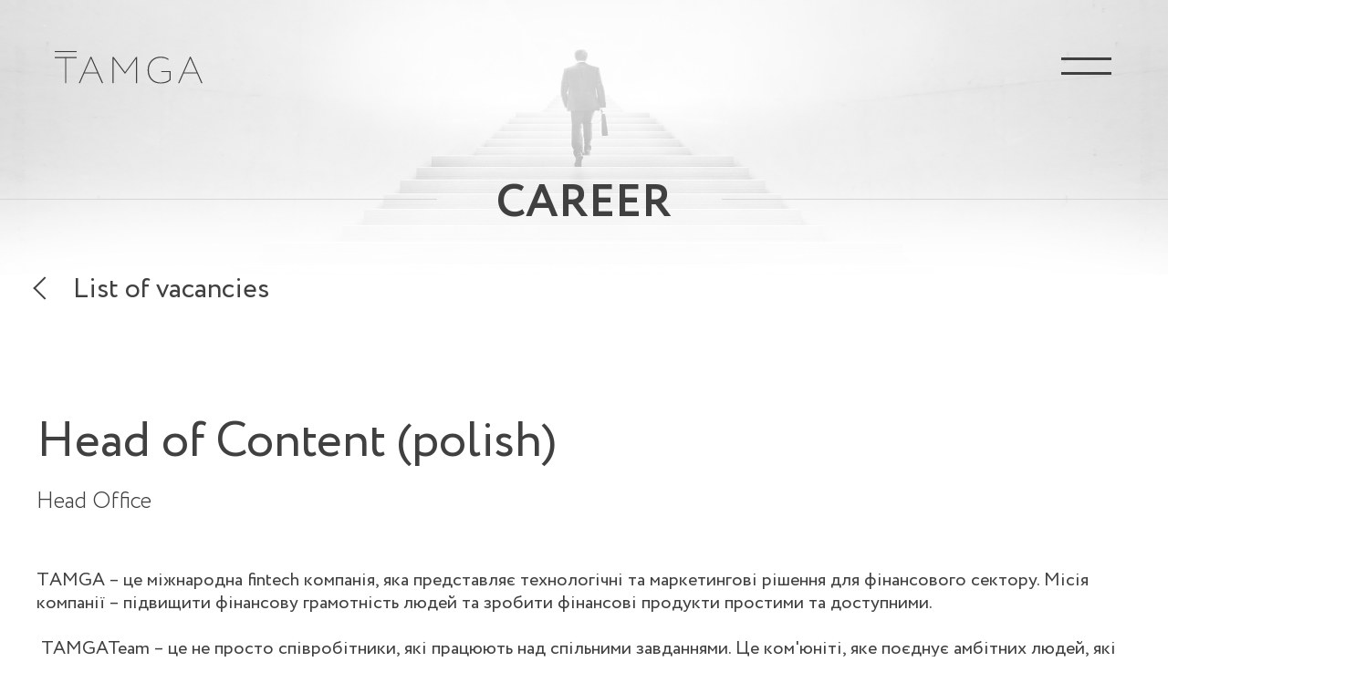

--- FILE ---
content_type: text/html
request_url: https://www.tamga.com/en/vacancies/conH.html
body_size: 3850
content:
<!--<!DOCTYPE html>--><html>
<head>
    <meta name="viewport" content="width=device-width, initial-scale=1" />
    <meta http-equiv="Content-Type" content="text/html; charset=utf-8" />
    <title>Tamga</title>
    <meta name="keywords" content="" />
    <meta name="description" content="" />
    <meta name="theme-color" content="#ffffff" />
    <link rel="icon" href="/assets/img/favicon.png" sizes="57x57" />
    <link href="/assets/css/main.css?v=1.1" rel="stylesheet" type="text/css" />
    <link href="/assets/css/system.css?v=1.1" rel="stylesheet" type="text/css" />
    <link rel="stylesheet" href="https://cdnjs.cloudflare.com/ajax/libs/font-awesome/4.7.0/css/font-awesome.min.css" />
</head>
<body class="page">
<header class="absolute">
    <div class="clearer-block">
        <a href="/en/index.html" class="logo img"><img src="/assets/img/logo.svg" alt="Tamga" title="Tamga" /></a>
        <div class="menu-dropdown">
            <button class="menu-button" type="button">Menu</button>
            <div class="nav">
                <ul>
                    <li><a href="/en/company.html">Company</a></li>
                    <li><a href="/en/tehnology.html">Technologies</a></li>
                    <li><a href="/en/products.html">Our products</a></li>
                    <li><a href="/en/vacancies.html">Career</a></li>
                    <li><a href="/en/feedback.html">Reviews</a></li>
                    <li><a href="/en/articles.html">Media</a></li>
                </ul>
            </div>
        </div>
    </div>
</header>
<header class="fixed">
    <div class="clearer-block">
        <a href="/en/index.html" class="logo img"><img src="/assets/img/logo.svg" alt="Тамга" title="Tamga" /></a>
        <div class="menu-dropdown">
            <button class="menu-button" type="button">Menu</button>
            <div class="nav">
                <ul><li><a href="/en/company.html">Company</a></li>&nbsp;<li><a href="/en/tehnology.html">Technologies</a></li>&nbsp;<li><a href="/en/products.html">Our products</a></li>&nbsp;<li><a href="/en/careers.html">Career</a></li>&nbsp;<li><a href="/en/feedback.html">Reviews</a></li>&nbsp;<li><a href="/en/articles.html">Media</a></li>&nbsp;</ul>
            </div>
        </div>
    </div>
</header>

    <div class="top-image">
        <img src="/assets/img/career-banner.png" alt="" />
        <h1>Career</h1>
    </div>
    <section class="back-link">
        <div class="container"><p><a href="../vacancies.html">List of vacancies</a></p></div>
    </section>
    <section class="section-pd simple-text">
        <div class="container clearer-block"><div class="entry-header"><h2>Head of Content (polish)</h2><h3 class="under-title">Head Office</h3></div><div class="vacancy-info"><p id="isPasted">ТAMGA – це міжнародна&nbsp;fintech компанія, яка представляє технологічні та маркетингові рішення для фінансового сектору. Місія компанії – підвищити фінансову грамотність людей та зробити фінансові продукти простими та доступними.</p><p>&nbsp;TAMGATeam – це не просто співробітники, які працюють над спільними завданнями. Це ком'юніті, яке поєднує амбітних людей, які завжди шукають можливості, а не причини. Людей, які знають чого хочуть і йдуть до цього.</p><p>&nbsp;Шукаємо до нашої команди талановитого <strong>Head of Content.</strong></p><p id="isPasted"><strong>Вимоги:</strong></p><ul><li>&nbsp;Досвід управління командою копірайтерів та контент-менеджерів або досвід журналістської діяльності або досвід написання текстів, що продають або досвід просування контентного проекту чи окремих контентних розділів сайту;</li><li>Вільне володіння польською мовою на рівні носія мови;</li></ul><p><strong>Бажано:</strong></p><ul><li>Хороший SEO бекграунд та розуміння пошукових алгоритмів (питання "Чому той чи інший текст ранжується вище в пошуковій видачі?" не повинен ставити вас у глухий кут);</li><li>Досвід робіт з SERM та управління репутацією;</li><li>Досвід розробки лендингів, аналізу конверсії та A/B тестування;</li><li>Досвід роботи із системами аналітики, Ahrefs, Google Analytics, etc;</li><li>Базове розуміння UI/UX, інфостиль, AIDA;</li></ul><p><strong>Функціональні обов'язки:</strong></p><ul><li>Розвиток контентних розділів веб-сайтів.</li><li>Збільшення кількості людей які користуються контентом, часу знаходження на контентних сторінках, залучення&nbsp;</li><li>Контроль роботи контент-менеджерів та сео-фахівців щодо підвищення органічного трафіку</li><li>Підвищення конверсії з трафіку в ліди з контентних розділів (заявки та передплати розсилки контенту)</li><li>Створення та реалізація стратегії з управління репутацією</li><li>Курування створення лендингів, що продають, за завданням команди digital-маркетингу</li><li>Розвиток youtube каналів проектів. Стратегія з розвитку youtube-каналу, пошук підрядників для створення відео, ТЗ та контроль їх роботи, оптимізація відео та аналітика результатів</li><li>Стратегія щодо розвитку соцмереж проектів. Контроль роботи SMM-фахівців</li><li>Побудова наскрізної аналітики контенту (визначення ефективності різних типів контенту і як вони допомагають кінцевим продажам, тобто число кліків, асоційованих конверсій, реєстрацій, підписок на контентні розсилки тощо).</li></ul><p><strong>У нас Ви отримаєте:</strong></p><p>&nbsp;Фінансову стабільність - гідну та своєчасну зп.</p><ul><li>Роботу у крутій команді професіоналів, де кожен любить свою справу.</li><li>Широкі можливості для професійного та кар'єрного зростання.</li><li>Участь у цікавих та масштабних проектах.</li><li>Зручний графік роботи.</li><li>Щорічна оплачувана відпустка. Компенсація 50% мед. страховки, спорт та курси</li></ul><p>&nbsp;Надсилайте резюме на нашу електронну адресу, вказуючи свої зарплатні очікування.</p><a class="popup-link bottom-link" href="#popup">Submit CV</a></div></div>
    </section>
    <div class="popup">
    <a href="../index.html" class="logo text">Tamga</a>
    <button type="button" class="close">Close</button>
    <div class="table">
        <div class="table-cell">
            <div class="popup-content container">
                <div class="title"></div>
                <div id="submit-cv-subtitle" class="sub-title">Submit CV</div>
                <form id="apply-form" action="/apply" class="form clearer-block" enctype="multipart/form-data" method="post" name="resume">
                    <div class="form-body">
                        <input name="title" type="hidden" value="" />
                        <div class="input-group"><input name="name" placeholder="Name, Surname" type="text" /></div>
                        <div class="input-group"><input name="email" placeholder="E-mail" type="email" /></div>
                        <div class="input-group"><input name="tel" placeholder="Phone number" type="tel" /></div>
                        <div class="input-group"><input id="file" name="file" type="file" /> <label for="file">Attach CV (up to 10MB)</label></div>
                    </div>
                    <div class="form-footer"><button id="apply-form-submit" class="button" type="button" value="Send">Submit</button></div>
                </form>
                <div id="thank-you" style="display: none;">
                    <div class="sub-title">
                        Thank you!<br />
                        We will contact you soon
                    </div>
                    <br />
                    <div class="sub-title">
                        <button class="big-ok">OK</button>
                    </div>
                </div>
            </div>
        </div>
    </div>
</div>

<footer>
    <div class="container clearer-block scroll-animation">
      <div class="col menu">
        <div class="footer-logo">Tamga</div>
        <ul class="footer-menu">
          <li><a href="/en/company.html">Company</a></li>
          <li><a href="/en/tehnology.html">Technologies</a></li>
          <li><a href="/en/products.html">Our products</a></li>
          <li class="has-sumbenu"><a href="javascript:void(0)">Career <svg xmlns="http://www.w3.org/2000/svg" width="5" height="9" viewbox="0 0 5 9" fill="none">
                <path d="M1 1L4 4.5L1 8" stroke="#959595" stroke-linecap="round" stroke-linejoin="round"></path>
              </svg></a>
            <ul class="sumbenu">
              <li><a href="/en/feedback.html">Reviews</a></li>
              <li><a href="/en/vacancies.remote.html">Remote work</a></li>
              <li><a href="/en/vacancies.Dubai.html">Dubai</a></li>
              <li><a href="/en/vacancies.Warszawa.html">Warszawa</a></li>
              <li><a href="/en/vacancies.Kyiv.html">Kyiv</a></li>
            </ul>
          </li>
          <li><a href="/en/articles.html">Media</a></li>
          <li><a href="/en/contacts.html">Contacts</a></li>
        </ul>
        <div class="social">
          <a href="https://www.facebook.com/TamgaFintech/" target="_blank" class="soc-link facebook">Facebook</a>
          <a href="https://www.linkedin.com/company/tamgag/" target="_blank" class="soc-link linkedin">Linked In</a>
        </div>
      </div>
      <div class="copyright clearer-block"><p class="left">COPYRIGHT 2018-2025&nbsp;TAMGA ® <span>| Tamga FZCO</span></p></div>
      <!-- <a href="#" target="_blank" class="crea-logo"><span class="quoter"></span><span class="quoter"></span>Crea</a> -->
    </div>
    <a href="javascript:void(0)" class="scroll-top">scroll-top
      <img src="/assets/img/to-top.svg" alt="" />
    </a>
  </footer>
  <script type="text/javascript" src="/assets/js/jquery-3.3.1.min.js"></script>
  <script type="text/javascript" src="/assets/js/jquery.main.js"></script>
  <script type="text/javascript" src="/assets/js/jquery.slick.min.js"></script>

</body>
</html>

--- FILE ---
content_type: text/css
request_url: https://www.tamga.com/assets/css/main.css?v=1.1
body_size: 29090
content:
@font-face {
  font-family: 'Circe';
  src: url(../fonts/Circe-Bold.eot);
  src: url(../fonts/Circe-Bold.eot?#iefix) format('embedded-opentype'),
    url(../fonts/Circe-Bold.woff2) format('woff2'),
    url(../fonts/Circe-Bold.woff) format('woff'),
    url(../fonts/Circe-Bold.ttf) format('truetype'),
    url(../fonts/Circe-Bold.svg#Circe-Bold) format('svg');
  font-weight: 700;
  font-style: normal;
}
@font-face {
  font-family: 'Circe';
  src: url(../fonts/Circe-ExtraLight.eot);
  src: url(../fonts/Circe-ExtraLight.eot?#iefix) format('embedded-opentype'),
    url(../fonts/Circe-ExtraLight.woff2) format('woff2'),
    url(../fonts/Circe-ExtraLight.woff) format('woff'),
    url(../fonts/Circe-ExtraLight.ttf) format('truetype'),
    url(../fonts/Circe-ExtraLight.svg#Circe-ExtraLight) format('svg');
  font-weight: 200;
  font-style: normal;
}
@font-face {
  font-family: 'Circe';
  src: url(../fonts/Circe-Light.eot);
  src: url(../fonts/Circe-Light.eot?#iefix) format('embedded-opentype'),
    url(../fonts/Circe-Light.woff2) format('woff2'),
    url(../fonts/Circe-Light.woff) format('woff'),
    url(../fonts/Circe-Light.ttf) format('truetype'),
    url(../fonts/Circe-Light.svg#Circe-Light) format('svg');
  font-weight: 300;
  font-style: normal;
}
@font-face {
  font-family: 'Circe';
  src: url(../fonts/Circe-Regular.eot);
  src: url(../fonts/Circe-Regular.eot?#iefix) format('embedded-opentype'),
    url(../fonts/Circe-Regular.woff2) format('woff2'),
    url(../fonts/Circe-Regular.woff) format('woff'),
    url(../fonts/Circe-Regular.ttf) format('truetype'),
    url(../fonts/Circe-Regular.svg#Circe-Regular) format('svg');
  font-weight: 400;
  font-style: normal;
}
@font-face {
  font-family: 'Circe';
  src: url(../fonts/Circe-Thin.eot);
  src: url(../fonts/Circe-Thin.eot?#iefix) format('embedded-opentype'),
    url(../fonts/Circe-Thin.woff2) format('woff2'),
    url(../fonts/Circe-Thin.woff) format('woff'),
    url(../fonts/Circe-Thin.ttf) format('truetype'),
    url(../fonts/Circe-Thin.svg#Circe-Thin) format('svg');
  font-weight: 100;
  font-style: normal;
}
@font-face {
  font-family: 'Circe';
  src: url(../fonts/Circe-ExtraBold.eot);
  src: url(../fonts/Circe-ExtraBold.eot?#iefix) format('embedded-opentype'),
    url(../fonts/Circe-ExtraBold.woff2) format('woff2'),
    url(../fonts/Circe-ExtraBold.woff) format('woff'),
    url(../fonts/Circe-ExtraBold.ttf) format('truetype'),
    url(../fonts/Circe-ExtraBold.svg#Circe-ExtraBold) format('svg');
  font-weight: 800;
  font-style: normal;
}
@keyframes move {
  0% {
    transform: translate3d(0, 0px, 0px);
    animation-timing-function: ease-in-out;
  }
  50% {
    transform: translate3d(0, 10px, 0px);
    animation-timing-function: ease-in-out;
  }
}
::selection {
  color: #fff;
  background: #404040;
}
a {
  transition: 0.2s all;
}
a,
abbr,
acronym,
address,
area,
b,
bdo,
big,
blockquote,
body,
button,
caption,
cite,
code,
col,
colgroup,
dd,
del,
dfn,
div,
dl,
dt,
em,
fieldset,
form,
h1,
h2,
h3,
h4,
h5,
h6,
hr,
html,
i,
images,
ins,
kbd,
label,
legend,
li,
map,
object,
ol,
p,
param,
pre,
q,
samp,
small,
span,
strong,
sub,
sup,
table,
tbody,
td,
textarea,
tfoot,
th,
thead,
tr,
tt,
ul,
var {
  margin: 0;
  padding: 0;
  vertical-align: baseline;
}
:focus {
  outline: 0;
}
a:focus,
a {
  color: #404040;
  text-decoration: none;
}
a:hover {
  text-decoration: none;
}
img {
  border: 0;
  vertical-align: top;
  max-width: 100%;
  height: auto;
}
ins {
  text-decoration: none;
}
hr {
  margin: 0 0 0.5em;
}
figure {
  margin: 0;
  padding: 0;
  border: none;
}
strong {
  font-weight: 700;
}
input:focus,
textarea:focus,
button:focus {
  outline: none;
}
input[type='submit'],
button {
  cursor: pointer;
}
input[type='text'],
input[type='password'],
input[type='file'],
input[type='submit'],
textarea {
  -webkit-appearance: none;
  border-radius: 0;
  -webkit-border-radius: 0;
}
ul,
li {
  padding: 0;
  margin: 0;
  list-style: none;
}
body {
  font: 20px/25px Circe, Arial, sans-serif;
  font-weight: 400;
  background: #fff;
  margin: 0;
  color: #404040;
  -webkit-text-size-adjust: 100%;
  -ms-text-size-adjust: none;
}
* {
  box-sizing: border-box;
}
.left {
  float: left;
}
.right {
  float: right;
}
.clearer-block:after {
  display: table;
  content: '';
  clear: both;
}
.table {
  display: table;
}
.table-cell {
  display: table-cell;
  vertical-align: middle;
}
h1,
h2,
h3,
h4,
h5 {
  font-family: 'Circe', Arial, sans-serif;
  font-weight: 400;
  color: #404040;
  margin-bottom: 0;
}
h1 {
  font-size: 130px;
  line-height: 88px;
  text-transform: uppercase;
}
h2 {
  font-size: 54px;
  line-height: 60px;
}
h3 {
  font-size: 25px;
  line-height: 29px;
  font-weight: 300;
}
h4 {
  font-size: 22px;
  line-height: 29px;
  font-weight: 700;
}
h5 {
  font-size: 18px;
  line-height: 29px;
  font-weight: 700;
}
.container {
  width: 100%;
  max-width: 1230px;
  padding: 0 15px;
  margin: 0 auto;
  position: relative;
}
.gray-bg {
  background: #f8f7f7;
}
.black-bg {
  background: #454545;
}
.section-pd {
  padding: 165px 0;
}
.big-ok {
  height: 40px;
  width: 180px;
  font-size: 22px;
  font-weight: normal;
}
header {
  background: #fff;
  width: 100%;
  z-index: 2;
}
header.absolute {
  position: absolute;
  top: 0;
  left: 0;
  background: transparent;
  padding: 60px 60px 0;
}
header.fixed {
  position: fixed;
  padding: 30px 35px 15px;
  z-index: 1000;
  transform: translate(0, -100%);
  transition: all 0.5s ease-in-out;
  top: 0;
  left: 0;
}
header.fixed.show {
  transform: translate(0);
}
header .logo {
  margin-top: -4px;
  letter-spacing: 4px;
  position: relative;
  display: inline-block;
  float: left;
  font-size: 41px;
  line-height: 46px;
  font-weight: 200;
  text-transform: uppercase;
  text-decoration: none;
  white-space: nowrap;
  position: relative;
  z-index: 10;
  -moz-transition: all 0.2s ease-in-out;
  -o-transition: all 0.2s ease-in-out;
  -webkit-transition: all 0.2s ease-in-out;
  transition: all 0.2s ease-in-out;
}
header .logo:hover {
  text-decoration: none;
}
.home .logo {
  width: 26px;
  overflow: hidden;
}
.absolute .logo.img img {
  width: 162px;
  max-width: none;
}
.absolute .logo.text {
  overflow: hidden;
  padding-top: 2px;
  margin-top: -2px;
}
.home .absolute .logo.text {
  width: 25px;
  overflow: hidden;
  padding-top: 2px;
  margin-top: -2px;
}
.page header.absolute .logo.text {
  display: block;
}
.logo.text:before {
  position: absolute;
  top: 0px;
  content: '';
  border-top: 1px solid rgb(77, 77, 77);
  box-shadow: -0.5px 0 0.5px 0.5px rgba(102, 102, 102, 0.57);
  width: 24px;
  left: 0;
}
.fixed .logo.text {
  font-size: 30px;
  line-height: 36px;
  letter-spacing: 2px;
}
.fixed .logo.text:before {
  width: 18px;
  top: 0;
  box-shadow: none;
}
.menu-open .logo.img {
  width: 162px;
}
.menu-open .logo.text {
  width: 160px !important;
  display: block;
}
header.fixed .logo.img {
  width: 115px;
}
header.fixed .menu-button {
  display: none;
}
.menu-dropdown {
  display: inline-block;
  text-align: right;
  float: right;
}
.absolute .menu-dropdown .nav {
  display: block;
  width: 100%;
  height: 100vh;
  position: fixed;
  top: 0;
  left: 0;
  z-index: 5;
  text-align: center;
  background: #fff;
  transform: translateY(-100%);
  transition: 0.2s all ease-out;
}
.absolute .menu-dropdown ul {
  position: absolute;
  top: 50%;
  left: 0;
  right: 0;
  width: 100%;
  -webkit-transform: translate(0, -50%);
  -moz-transform: translate(0, -50%);
  -ms-transform: translate(0, -50%);
  -o-transform: translate(0, -50%);
  transform: translate(0, -50%);
}
.menu-dropdown li {
  display: inline-block;
  margin-left: 70px;
}
.menu-dropdown li:first-child {
  margin: 0;
}
.absolute .menu-dropdown li {
  display: block;
  position: relative;
  margin-bottom: 30px;
  margin-left: 0;
  transform: translateY(-10px);
  opacity: 0;
}
.absolute .menu-dropdown li:last-child {
  margin-bottom: 0;
}
.menu-dropdown a {
  font-weight: 300;
  border-bottom: 1px solid transparent;
  display: inline-block;
  padding-bottom: 10px;
  text-transform: uppercase;
  font-size: 16px;
}
.absolute .menu-dropdown a {
  font-size: 60px;
  line-height: 67px;
  padding-bottom: 20px;
  font-weight: 200;
  text-transform: none;
}
.menu-dropdown a:hover {
  text-decoration: none;
  border-color: #c9c9c9;
}
.menu-button {
  display: block;
  color: transparent;
  text-indent: -9999px;
  background: transparent;
  border: none;
  width: 60px;
  height: 25px;
  position: relative;
  z-index: 10;
}
.menu-button::before,
.menu-button::after {
  display: block;
  position: absolute;
  content: '';
  z-index: -1;
  width: 55px;
  height: 3px;
  background: #404040;
  left: 0;
  right: 0;
  margin: 0 auto;
}
.menu-button::before {
  top: 19px;
  transition: top 300ms 300ms cubic-bezier(0.23, 1, 0.32, 1),
    transform 300ms cubic-bezier(0.23, 1, 0.32, 1);
}
.menu-button::after {
  top: 3px;
  transition: top 300ms 300ms cubic-bezier(0.23, 1, 0.32, 1),
    transform 300ms cubic-bezier(0.23, 1, 0.32, 1);
}
.menu-open {
  overflow: hidden;
}
.menu-open header {
  z-index: 1000;
}
.menu-open .menu-button {
  height: 42px;
}
.menu-open .menu-button::after {
  top: 19px;
  -webkit-transform: rotate(45deg);
  -ms-transform: rotate(45deg);
  transform: rotate(45deg);
  transition: top 300ms cubic-bezier(0.23, 1, 0.32, 1),
    transform 300ms 300ms cubic-bezier(0.23, 1, 0.32, 1);
}
.menu-open .menu-button::before {
  top: 19px;
  -webkit-transform: rotate(-45deg);
  -ms-transform: rotate(-45deg);
  transform: rotate(-45deg);
  transition: top 300ms cubic-bezier(0.23, 1, 0.32, 1),
    transform 300ms 300ms cubic-bezier(0.23, 1, 0.32, 1);
}
.menu-open .menu-dropdown .nav {
  display: block;
  transform: translateY(0);
}
.menu-open .menu-dropdown li {
  transform: translateY(0px);
  transition: 0.3s all;
  opacity: 1;
}
.menu-open .menu-dropdown li:nth-child(1) {
  transition-delay: 0.1s;
}
.menu-open .menu-dropdown li:nth-child(2) {
  transition-delay: 0.2s;
}
.menu-open .menu-dropdown li:nth-child(3) {
  transition-delay: 0.3s;
}
.menu-open .menu-dropdown li:nth-child(4) {
  transition-delay: 0.4s;
}
.menu-open .menu-dropdown li:nth-child(5) {
  transition-delay: 0.5s;
}
.menu-open .menu-dropdown li:nth-child(6) {
  transition-delay: 0.6s;
}
.main-banner {
  position: relative;
  z-index: 1;
  height: 100vh;
  background-repeat: no-repeat;
}
.main-banner:after {
  position: absolute;
  bottom: -10%;
  height: 20%;
  background: #797979;
  width: 1px;
  left: 50%;
  content: '';
}
.video-container {
  position: absolute;
  top: 0;
  width: 100%;
  height: 100%;
  overflow: hidden;
  left: 0;
}
.video-bg {
  position: absolute;
  width: auto;
  height: auto;
  min-height: 100%;
  min-width: 100%;
  top: 50%;
  left: 50%;
  transform: translate(-50%, -50%);
}
.banner-text {
  max-width: 720px;
  position: absolute;
  width: 100%;
  display: block;
  text-align: center;
  left: 0;
  right: 0;
  margin: 0 auto;
  top: 50%;
  transform: translate(0, -50%);
  z-index: 2;
}
.home .banner-text {
  max-width: 570px;
}
.banner-text h1 {
  font-weight: 200;
  text-transform: uppercase;
  letter-spacing: 10px;
  display: inline-block;
  position: relative;
  line-height: 112px;
}
.banner-text h1:first-letter {
  font-size: 131px;
}
.banner-text h1:before {
  position: absolute;
  top: -15px;
  border-top: 4px solid #404040;
  content: '';
  width: 75px;
  left: 1px;
}
.banner-text p {
  margin-top: 40px;
  font-size: 28px;
  line-height: 40px;
  font-weight: 400;
}
.scroll-down {
  position: absolute;
  bottom: 15%;
  left: 50%;
  transform: translate(-50%, 0);
  text-align: center;
  text-transform: uppercase;
  display: inline-block;
  font-weight: 400;
  letter-spacing: 1px;
  border-bottom: 1px solid transparent;
  padding-bottom: 3px;
}
.scroll-down:hover {
  text-decoration: none;
  border-bottom: 1px solid rgba(102, 102, 102, 0.2);
}
.what-we-do,
.info-block {
  width: 100%;
  overflow: hidden;
}
.info-block .text {
  max-width: 730px;
  text-align: left;
  width: 100%;
}
.what-we-do .text h2,
.info-block .text h2 {
  margin-bottom: 50px;
}
.what-we-do .text p,
.info-block .text p {
  margin-bottom: 25px;
}
.info-block .text p:last-child {
  margin-bottom: 0;
}
.what-we-do .one-ball {
  position: absolute;
  top: -10px;
  right: 15px;
  width: 87px;
  height: 87px;
  background: url(../img/one-ball.svg) no-repeat center;
  background-size: 100%;
  z-index: 1;
  transition: all 1s ease-out;
}
.what-we-do .text {
  max-width: calc(100% - 525px);
  text-align: left;
  width: 100%;
  margin-right: 25px;
}
.info-block .img-h {
  text-align: center;
  max-width: 590px;
  width: 100%;
}
.info-block .img-h.left {
  margin-left: -135px;
}
.spin-balls {
  max-width: 420px;
  width: 100%;
}
.spin-balls .spin {
  float: left;
  transition: all 1.3s ease-out;
}
.spin.anti1925wise {
  float: right;
  margin-top: -15px;
}
.technology .container:before {
  position: absolute;
  content: '';
  width: 699px;
  height: 344px;
  top: 50%;
  -webkit-transform: translate(0, -50%);
  -moz-transform: translate(0, -50%);
  -ms-transform: translate(0, -50%);
  -o-transform: translate(0, -50%);
  transform: translate(0, -50%);
  right: -100px;
  background: url(../img/iphone-bg.svg) no-repeat;
  background-size: 100%;
  background-position: bottom center;
  z-index: 1;
  filter: grayscale(1);
  -webkit-filter: grayscale(100%);
  transition: all 0.3s ease-in-out;
}
.technology .container.animated:before {
  filter: grayscale(0);
  -webkit-filter: grayscale(0);
}
.technology .text {
  position: relative;
  z-index: 2;
  max-width: calc(100% - 636px);
  transition: all 0.5s ease-out;
  opacity: 0;
}
.technology .text h2 {
  max-width: 500px;
}
.technology .img-h {
  position: absolute;
  top: 50%;
  -webkit-transform: translate(0, -50%);
  -moz-transform: translate(0, -50%);
  -ms-transform: translate(0, -50%);
  -o-transform: translate(0, -50%);
  transform: translate(0, -50%);
  right: -13px;
  z-index: 2;
  max-width: 508px;
}
.technology .img-h img {
  animation: move 2s infinite ease-in-out;
}
.technology .animated .text {
  opacity: 1;
}
.info-block .circle.left {
  margin-left: -56px;
  max-width: 525px;
  padding-right: 20px;
}
.info-block .circle + .text {
  padding-left: 30px;
}
.info-block .circle .image {
  position: relative;
  z-index: 1;
}
.info-block .circle .animate:after {
  position: absolute;
  z-index: 1;
  width: 170%;
  height: 60%;
  background: url(../img/image-shadow.png) no-repeat 0 0;
  background-size: 100%;
  bottom: -25%;
  left: -24%;
  right: 0;
  margin: 0 auto;
  content: '';
}
.info-block .circle .image .animate {
  border-radius: 50%;
  position: absolute;
  z-index: 2;
  top: 50%;
  transition: all 1s ease-in-out;
}
.info-block .circle .image img {
  border-radius: 50%;
}
.info-block .circle .image.big {
  width: 337px;
  height: 337px;
  z-index: 2;
}
.info-block .circle .image.medium {
  width: 308px;
  height: 308px;
  z-index: 2;
  margin-right: 25px;
}
.info-block .circle .image.small {
  width: 247px;
  height: 247px;
  margin-top: -120px;
}
.info-block .circle .image.medium + .small {
  margin-top: -150px;
}
.full-height-img {
  padding: 0;
}
.full-height-img .container {
  padding-bottom: 0;
  max-width: 1550px;
}
.full-height-img .text {
  padding: 165px 0;
  vertical-align: bottom;
  display: inline-block;
  width: 100% !important;
}
.full-height-img .img-h {
  vertical-align: bottom;
  display: inline-block;
  max-width: calc(100% - 735px) !important;
}
.full-height-img .mozaik {
  padding-left: 32px;
  max-width: 800px !important;
  position: absolute;
  top: 0;
  left: 750px;
}
.mozaik {
  position: relative;
}
.mozaik img {
  float: left;
  height: 135px;
  width: 192px;
  opacity: 0;
  position: relative;
  z-index: 2;
}
.second {
  position: absolute;
  display: none;
  width: 100%;
  height: 100%;
  right: 0;
  top: 0;
  z-index: 1;
  padding-left: 32px;
}
.second img {
  opacity: 1;
}
.services {
  margin-bottom: 84px;
  position: relative;
  overflow: hidden;
}
.services .container {
  padding: 0;
  max-width: 1366px;
  display: flex;
  align-items: flex-start;
  justify-content: flex-start;
  flex-wrap: wrap;
}
.block-right .container {
  justify-content: flex-end;
}
.services:after {
  position: absolute;
  top: 100px;
  height: 1px;
  width: calc((100% - 1116px) / 2);
  content: '';
  background: #707070;
  transition: all 1s ease-out;
}
.block-left:after {
  right: 0;
  transform: translate(100%, 0);
}
.block-right:after {
  left: 0;
  transform: translate(-100%, 0);
}
.services.animated:after {
  transform: translate(0, 0);
}
.block-left.one-img {
  margin-bottom: 0;
}
.block-left.one-img:after {
  width: calc((100% + 80px) / 2);
}
.service-block {
  max-width: 523px;
  width: 100%;
}
.service-block + .service-block {
  margin-left: 82px;
}
.service-block .img-h {
  margin-bottom: 38px;
  position: relative;
  padding-bottom: 38.3%;
  overflow: hidden;
}
.service-block img {
  position: absolute;
  top: 0;
  width: 100%;
  height: 100%;
  z-index: 1;
  transform: translate(-100%, 0);
  opacity: 0;
  transition: all 0.8s ease-out;
  transition-timing-function: cubic-bezier(0, 0.2, 0.46, 1);
}
.service-block p {
  transition: all 0.5s ease-out;
  opacity: 0;
  transition-delay: 0.25s;
}
.block-right .service-block img {
  transform: translate(100%, 0);
}
.service-block.animated img {
  transform: translate(0, 0);
  opacity: 1;
}
.service-block.animated p {
  opacity: 1;
}
.block-right .service-block.animated:first-child img,
.block-left .service-block.animated + .service-block.animated img {
  transition-delay: 0.25s;
}
.block-right .service-block.animated:first-child p,
.block-left .service-block.animated + .service-block.animated p {
  transition-delay: 0.5s;
}
.service-block p {
  max-width: 419px;
}

.develop {
  text-align: center;
  padding-top: 15px;
}
.develop .container {
  max-width: 1130px;
}
.circle-borders {
  display: flex;
  flex-wrap: wrap;
}
.develop .col-1 {
  width: 258px;
  padding-top: 50px;
}
.develop .col-2 {
  width: 281px;
  padding-top: 95px;
}
.develop .col-3 {
  width: 290px;
}
.develop .col-4 {
  width: 246px;
  padding-top: 77px;
}
.develop .circle {
  display: flex;
  align-items: center;
  justify-content: center;
  padding: 20px;
  font-weight: bold;
  position: relative;
  text-align: center;
  opacity: 0;
  transition: all 0.5s ease-out;
  cursor: pointer;
  font-size: 20px;
  line-height: 25px;
}
.develop .animated.circle {
  opacity: 1;
}
.develop .circle .border {
  position: absolute;
  top: 0;
  left: 0;
  width: 100%;
  height: 100%;
  content: '';
  border-radius: 100%;
  transition: 2s ease-out;
  transform: rotate(30deg);
  display: block;
}
.develop .circle:hover .border {
  transform: rotate(0) !important;
}
.develop .circle .border:after {
  position: absolute;
  top: 0;
  left: 0;
  width: 100%;
  height: 100%;
  content: '';
  border-radius: 100%;
  background-repeat: no-repeat;
  background-size: 100%;
  background-position: center;
  animation: spin 6s linear 0s infinite reverse;
  -moz-animation: spin 6s linear 0s reverse none infinite;
  -webkit-animation: spin 6s linear 0s infinite reverse;
  -o-animation: spin 6s linear 0s infinite reverse;
  -webkit-animation-play-state: paused;
  -o-animation-play-state: paused;
  -moz-animation-play-state: paused;
  animation-play-state: paused;
}
.develop .circle:hover .border:after {
  -webkit-animation-play-state: running;
  -o-animation-play-state: running;
  -moz-animation-play-state: running;
  -webkit-animation-play-state: running;
}
@keyframes spin {
  0% {
    transform: rotate(360deg);
  }
  100% {
    transform: rotate(0deg);
  }
}
@-moz-keyframes spin {
  0% {
    -moz-transform: rotate(360deg);
  }
  100% {
    -moz-transform: rotate(0deg);
  }
}
@-webkit-keyframes spin {
  0% {
    -webkit-transform: rotate(360deg);
  }
  100% {
    -webkit-transform: rotate(0deg);
  }
}
@-o-keyframes spin {
  0% {
    -o-transform: rotate(360deg);
  }
  100% {
    -o-transform: rotate(0deg);
  }
}
.develop .col-1 .circle:nth-child(1) {
  width: 203px;
  height: 203px;
  margin-bottom: 55px;
}
.develop .col-1 .circle:nth-child(1) .border:after {
  background-image: url('../img/borders/border-1.png');
}
.develop .col-1 .circle:nth-child(2) {
  width: 219px;
  height: 219px;
  margin-bottom: 51px;
  margin-left: 10px;
}
.develop .col-1 .circle:nth-child(2) .border:after {
  background-image: url('../img/borders/border-2.svg');
}
.develop .col-1 .circle:nth-child(3) {
  width: 258px;
  height: 258px;
  margin-bottom: 0;
}
.develop .col-1 .circle:nth-child(3) .border:after {
  background-image: url('../img/borders/border-3.svg');
}
.develop .col-2 .circle:nth-child(1) {
  width: 263px;
  height: 263px;
  margin-bottom: 56px;
}
.develop .col-2 .circle:nth-child(1) .border:after {
  background-image: url('../img/borders/border-4.svg');
}
.develop .col-2 .circle:nth-child(2) {
  width: 191px;
  height: 191px;
  margin-bottom: 71px;
  margin-left: 29px;
}
.develop .col-2 .circle:nth-child(2) .border:after {
  background-image: url('../img/borders/border-5.svg');
}
.develop .col-2 .circle:nth-child(3) {
  width: 217px;
  height: 217px;
  margin-bottom: 0;
  margin-left: 59px;
}
.develop .col-2 .circle:nth-child(3) .border:after {
  background-image: url('../img/borders/border-6.svg');
}
.develop .col-3 .circle:nth-child(1) {
  width: 231px;
  height: 231px;
  margin-bottom: 58px;
  margin-left: 46px;
}
.develop .col-3 .circle:nth-child(1) .border:after {
  background-image: url('../img/borders/border-7.svg');
}
.develop .col-3 .circle:nth-child(2) {
  width: 222px;
  height: 222px;
  margin-bottom: 41px;
}
.develop .col-3 .circle:nth-child(2) .border:after {
  background-image: url('../img/borders/border-8.svg');
}
.develop .col-3 .circle:nth-child(3) {
  width: 167px;
  height: 167px;
  margin-bottom: 56px;
  margin-left: 92px;
}
.develop .col-3 .circle:nth-child(3) .border:after {
  background-image: url('../img/borders/border-9.svg');
}
.develop .col-3 .circle:nth-child(4) {
  width: 169px;
  height: 169px;
  margin-bottom: 0;
  margin-left: 70px;
}
.develop .col-3 .circle:nth-child(4) .border:after {
  background-image: url('../img/borders/border-10.svg');
}
.develop .col-4 .circle:nth-child(1) {
  width: 183px;
  height: 183px;
  margin-bottom: 59px;
  margin-left: 65px;
}
.develop .col-4 .circle:nth-child(1) .border:after {
  background-image: url('../img/borders/border-11.svg');
}
.develop .col-4 .circle:nth-child(2) {
  width: 233px;
  height: 233px;
  margin-bottom: 65px;
  margin-left: 13px;
}
.develop .col-4 .circle:nth-child(2) .border:after {
  background-image: url('../img/borders/border-12.svg');
}
.develop .col-4 .circle:nth-child(3) {
  width: 231px;
  height: 231px;
  margin-bottom: 0;
  margin-left: 13px;
}
.develop .col-4 .circle:nth-child(3) .border:after {
  background-image: url('../img/borders/border-13.svg');
}

.develop .col-4 .circle:nth-child(3) .border,
.develop .col-4 .circle:nth-child(1) .border,
.develop .col-3 .circle:nth-child(2) .border,
.develop .col-2 .circle:nth-child(3) .border,
.develop .col-2 .circle:nth-child(1) .border,
.develop .col-1 .circle:nth-child(2) .border {
  transition: 2s ease-out;
  transform: rotate(-30deg);
}

.develop .col-4 .circle:nth-child(1) .border:after,
.develop .col-4 .circle:nth-child(3) .border:after,
.develop .col-3 .circle:nth-child(2) .border:after,
.develop .col-2 .circle:nth-child(3) .border:after,
.develop .col-2 .circle:nth-child(1) .border:after,
.develop .col-1 .circle:nth-child(2) .border:after {
  animation: spin 6s linear 0s infinite;
  -moz-animation: spin 6s linear 0s none infinite;
  -webkit-animation: spin 6s linear 0s infinite;
  -o-animation: spin 8s linear 0s infinite;
  -webkit-animation-play-state: paused;
  -o-animation-play-state: paused;
  -moz-animation-play-state: paused;
  animation-play-state: paused;
}
.develop .col-4 .circle:nth-child(3):hover .border:after,
.develop .col-4 .circle:nth-child(1):hover .border:after,
.develop .col-3 .circle:nth-child(4):hover .border:after,
.develop .col-3 .circle:nth-child(2):hover .border:after,
.develop .col-2 .circle:nth-child(3):hover .border:after,
.develop .col-2 .circle:nth-child(1):hover .border:after,
.develop .col-1 .circle:nth-child(2):hover .border:after {
  -webkit-animation-play-state: running;
  -o-animation-play-state: running;
  -moz-animation-play-state: running;
  -webkit-animation-play-state: running;
}

.compare {
  padding-top: 55px;
}
.compare li {
  width: 100%;
  margin-bottom: 95px;
}
.compare li:last-child {
  margin-bottom: 0;
}
.col-3 {
  width: 33.332%;
  display: inline-block;
  vertical-align: middle;
  margin: 0 -2px;
  text-align: left;
}
.compare .col-3 {
  padding-right: 35px;
  font-size: 20px;
}
.compare .header .col-3 {
  font-weight: 400;
  font-size: 30px;
}
.compare .title {
  font-size: 25px;
  padding-left: 40px;
}
.compare .icon {
  width: 68px;
  text-align: center;
}
.compare .icon img {
  vertical-align: middle;
}
.minus,
.plus {
  width: 28px;
  height: 28px;
  background: url(../img/plus-minus.png) no-repeat 0 0;
  margin-right: 30px;
  display: inline-block;
  text-indent: -9999px;
}
.plus {
  background-position: -28px 0;
}
footer {
  background-color: #f4f4f4;
  width: 100%;
  padding: 100px 0 90px;
  line-height: 30px;
  position: relative;
  /* overflow: hidden; */
}
footer .scroll-animation {
  opacity: 0;
  transition: all 1s ease-out;
}
footer .scroll-animation.animated {
  opacity: 1;
}
footer .contacts a,
footer .footer-menu a,
footer .copyright a {
  border-bottom: 1px solid transparent;
  padding-bottom: 3px;
}
footer a:focus,
footer a:hover {
  text-decoration: none;
  border-bottom: 1px solid rgba(0, 0, 0, 0.4);
}
footer .col {
  vertical-align: top;
  width: 29%;
  display: inline-block;
}
footer .col.menu {
  width: 40%;
}
.footer-logo {
  font-size: 43px;
  line-height: 39px;
  text-transform: uppercase;
  font-weight: 200;
  position: relative;
  margin-bottom: 36px;
  letter-spacing: 3px;
}
.footer-logo:before {
  position: absolute;
  content: '';
  top: -4px;
  border-top: 1px solid #404040;
  width: 24px;
  left: 1px;
}
footer .title {
  font-size: 25px;
  margin-bottom: 40px;
  letter-spacing: 2px;
}
.crea-logo {
  transform: scale(0.3);
  transform-origin: bottom left;
  position: absolute;
  bottom: -2px;
  left: 51%;
  right: 0;
  margin: 0 0 0 -17px;
  width: 115px;
  height: 115px;
  text-indent: -9999px;
  overflow: hidden;
  text-align: left;
  display: block;
  border: none;
  padding: 0;
  opacity: 0.7;
  transition: all 0.5s ease-in-out;
}
.crea-logo .quoter {
  width: 115px;
  height: 115px;
  border-radius: 50%;
  position: relative;
  -webkit-transform: rotate(15deg);
  -ms-transform: rotate(15deg);
  transform: rotate(15deg);
  display: block;
}
.crea-logo .quoter:nth-child(2) {
  position: absolute;
  top: 0;
  -webkit-transform: scale(-1) rotate(75deg);
  -ms-transform: scale(-1) rotate(75deg);
  transform: scale(-1) rotate(75deg);
}
.crea-logo .quoter::after {
  content: '';
  background-image: url(../img/circle.svg);
  background-repeat: no-repeat;
  position: absolute;
  top: -7px;
  right: 0;
  bottom: 0;
  left: -7px;
  width: 70px;
  height: 70px;
  -webkit-transform: rotate(-15deg);
  -ms-transform: rotate(-15deg);
  transform: rotate(-15deg);
}
.crea-logo .quoter:nth-child(1) {
  -webkit-animation: for_circle_1 3.8s forwards infinite;
  animation: for_circle_1 3.8s forwards infinite;
}
.crea-logo .quoter:nth-child(2) {
  -webkit-animation: for_circle_2 3.8s 0.1s forwards infinite;
  animation: for_circle_2 3.8s 0.1s forwards infinite;
}
.crea-logo:hover {
  border: none;
  opacity: 1;
}
@-webkit-keyframes for_circle_2 {
  0% {
    -webkit-transform: rotate(-105deg);
    transform: rotate(-105deg);
  }
  15% {
    -webkit-transform: rotate(-105deg);
    transform: rotate(-105deg);
  }
  35% {
    -webkit-transform: rotate(15deg);
    transform: rotate(15deg);
  }
  48% {
    -webkit-transform: rotate(15deg);
    transform: rotate(15deg);
  }
  65% {
    -webkit-transform: rotate(135deg);
    transform: rotate(135deg);
  }
  75% {
    -webkit-transform: rotate(135deg);
    transform: rotate(135deg);
  }
  95% {
    -webkit-transform: rotate(255deg);
    transform: rotate(255deg);
  }
  100% {
    -webkit-transform: rotate(255deg);
    transform: rotate(255deg);
  }
}
@keyframes for_circle_2 {
  0% {
    -webkit-transform: rotate(-105deg);
    transform: rotate(-105deg);
  }
  15% {
    -webkit-transform: rotate(-105deg);
    transform: rotate(-105deg);
  }
  35% {
    -webkit-transform: rotate(15deg);
    transform: rotate(15deg);
  }
  48% {
    -webkit-transform: rotate(15deg);
    transform: rotate(15deg);
  }
  65% {
    -webkit-transform: rotate(135deg);
    transform: rotate(135deg);
  }
  75% {
    -webkit-transform: rotate(135deg);
    transform: rotate(135deg);
  }
  95% {
    -webkit-transform: rotate(255deg);
    transform: rotate(255deg);
  }
  100% {
    -webkit-transform: rotate(255deg);
    transform: rotate(255deg);
  }
}
@-webkit-keyframes for_circle_1 {
  20% {
    -webkit-transform: rotate(135deg);
    transform: rotate(135deg);
  }
  34% {
    -webkit-transform: rotate(135deg);
    transform: rotate(135deg);
  }
  53% {
    -webkit-transform: rotate(255deg);
    transform: rotate(255deg);
  }
  65% {
    -webkit-transform: rotate(255deg);
    transform: rotate(255deg);
  }
  83% {
    -webkit-transform: rotate(375deg);
    transform: rotate(375deg);
  }
  100% {
    -webkit-transform: rotate(375deg);
    transform: rotate(375deg);
  }
}
@keyframes for_circle_1 {
  20% {
    -webkit-transform: rotate(135deg);
    transform: rotate(135deg);
  }
  34% {
    -webkit-transform: rotate(135deg);
    transform: rotate(135deg);
  }
  53% {
    -webkit-transform: rotate(255deg);
    transform: rotate(255deg);
  }
  65% {
    -webkit-transform: rotate(255deg);
    transform: rotate(255deg);
  }
  83% {
    -webkit-transform: rotate(375deg);
    transform: rotate(375deg);
  }
  100% {
    -webkit-transform: rotate(375deg);
    transform: rotate(375deg);
  }
}

.contacts p {
  margin-bottom: 30px;
}
.social-with-lang {
  padding-top: 35px;
}
.soc-link {
  width: 36px;
  height: 36px;
  text-indent: -9999px;
  display: inline-block;
  background: url(../img/fb_black.svg) no-repeat 0 0;
  background-size: contain;
  margin-right: 15px;
  vertical-align: middle;
  padding-bottom: 0;
  transition: 0.3s all;
  opacity: 0.7;
}
.soc-link:focus,
.soc-link:hover {
  text-decoration: none;
  border: none;
  opacity: 1;
}
.soc-link.linkedin {
  background-image: url(../img/linkedin_black.svg);
  width: 34px;
  height: 34px;
}
.lang-dropdown {
  display: inline-block;
  vertical-align: middle;
  position: relative;
  min-width: 65px;
  padding-left: 10px;
}
.lang-dropdown ul {
  position: absolute;
  top: 100%;
  left: 0;
  width: 100%;
  padding-left: 10px;
  font-size: 15px;
  line-height: 20px;
  text-transform: uppercase;
  font-weight: 400;
  text-align: left;
  display: none;
  overflow: hidden;
}
.lang-dropdown ul li {
  margin-top: 5px;
  cursor: pointer;
}
.lang-dropdown span {
  position: relative;
  cursor: pointer;
  display: block;
  padding-right: 10px;
  font-size: 15px;
  text-transform: uppercase;
  font-weight: 400;
  line-height: 20px;
  margin-top: 7px;
}
.lang-dropdown span:after {
  position: absolute;
  content: '';
  top: 5px;
  right: 0;
  border: 5px solid transparent;
  border-top: 7px solid #828282;
  width: 0;
  height: 0;
}
.footer-menu {
  display: flex;
  flex-wrap: wrap;
  flex-direction: column;
  max-height: 200px;
  position: relative;
}
.footer-menu li {
  margin-bottom: 18px;
  width: 33%;
}

.footer-menu li.has-sumbenu:hover .sumbenu {
  max-height: 200px;
}
.footer-menu a {
  padding-bottom: 3px;
  display: inline-block;
  text-decoration: none;
  border-bottom: 1px solid transparent;
}
.footer-menu .sumbenu {
  max-height: 0;
  overflow: hidden;
  position: absolute;
  right: 0;
  top: 0;
  transition: max-height 0.3s ease-in-out;
}
.footer-menu .sumbenu li {
  width: 100%;
  margin-bottom: 0;
}
.scroll-top {
  display: block;
  width: 217px;
  height: 312px;
  position: absolute;
  bottom: 0;
  right: 0;
  background: url(../img/arrow-top-T.svg) no-repeat center bottom;
  background-size: 100%;
  z-index: 2;
  text-indent: -9999px;
  transition: all 1s ease-out;
  border: none !important;
  transition: all 1s ease-out;
  transform: translate(100%, 0);
}
.scroll-top img {
  position: absolute;
  top: -172px;
  right: 148px;
}
.scroll-top:before {
  position: absolute;
  content: '';
  right: 0;
  width: 100%;
  height: 11px;
  background: #dbdbdb;
}
.animated + .scroll-top {
  transform: translate(0, 0);
}

.desktop-map {
  opacity: 0.19;
}
.mobile-map {
  display: none;
}
.towns {
  position: absolute;
  top: 82px;
  height: 40px;
  right: 154px;
  width: 230px;
  display: inline-block;
  text-align: left;
}
.towns i {
  font-weight: 400;
  letter-spacing: 2px;
  display: block;
  font-size: 16px;
  line-height: 16px;
  position: absolute;
  cursor: pointer;
  padding-left: 25px;
  font-style: normal;
}
.towns i span {
  opacity: 0;
  transition: all 0.3s ease-in-out;
  display: block;
  line-height: 16px;
}
.towns i:after {
  position: absolute;
  content: '';
  top: 2px;
  width: 10px;
  height: 10px;
  border-radius: 10px;
  background: #bebebe;
  left: 3px;
  transition: all 0.3s ease-in-out;
}
.towns i:hover:after {
  background: #fff;
  transform: scale(1.6);
}
.towns i:hover span {
  opacity: 1;
}
.towns .pl {
  top: 1px;
  right: 93px;
}
.towns .ua {
  top: 6px;
  left: 139px;
}
.towns .rm {
  top: 16px;
  left: 118px;
}
.towns .sp {
  top: 25px;
  right: 136px;
}
.towns .bl {
  top: 24px;
  left: 126px;
}
.towns .pl,
.towns .sp {
  padding-right: 25px;
  padding-left: 0;
}
.towns .pl:after,
.towns .sp:after {
  right: 0;
  left: initial;
}
.copyright {
  padding-top: 30px;
  font-size: 12px;
  text-transform: uppercase;
  font-weight: 400;
  letter-spacing: 2px;
  clear: both;
}
.copyright span {
  margin: 0 4px;
}
.copyright li {
  display: inline-block;
  margin-left: 22px;
}
.top-image {
  width: 100%;
  position: relative;
  padding: 195px 20px 50px;
  overflow: hidden;
  text-align: center;
}
.top-image h1 {
  font-size: 50px;
  text-align: left;
  font-weight: bold;
  display: inline-block;
  position: relative;
  z-index: 2;
  max-width: 1230px;
  padding: 0 15px;
  margin: 0 auto;
  line-height: 115.9%;
}
.top-image.subtitle {
  padding-bottom: 70px;
}
.top-image.subtitle p.subtitle {
  text-align: center;
  margin: 0 auto;
  max-width: 70%;
}
.contact-map {
  height: 750px;
  padding: 130px 0;
  overflow: hidden;
  width: 100%;
  position: relative;
  text-align: center;
}
.contact-map h1 {
  font-size: 80px;
  text-align: center;
  font-weight: 200;
  letter-spacing: 7px;
  display: inline-block;
  position: relative;
  z-index: 2;
}
.contact-map .big-map {
  position: absolute;
  height: auto;
  width: 105%;
  height: 105%;
  top: -5%;
  left: 0;
  background: url(../img/big-map.jpg) no-repeat center;
  background-size: cover;
}
.big-map .countries {
  position: absolute;
  z-index: 3;
  width: 620px;
  height: 254px;
  top: 357px;
  left: 0;
  right: 0;
  margin: 0 auto;
}
.big-map .countries a {
  font-weight: 700;
  padding-left: 50px;
  position: absolute;
}
a.poland {
  top: 1px;
  left: 333px;
}
a.bolgary {
  top: 184px;
  left: 428px;
}
a.roman {
  top: 138px;
  left: 421px;
}
a.ukraine {
  top: 29px;
  left: 493px;
}
a.spain {
  top: 226px;
  left: 18px;
}
.popup.contact {
  background: rgba(0, 0, 0, 0.6);
  text-align: center;
}
.popup.contact .close {
  width: 30px;
  height: 30px;
  top: 15px;
  right: 20px;
}
.popup.contact .close::before,
.popup.contact .close::after {
  background: #9c9c9c;
  height: 2px;
  left: -4px;
  top: 13px;
  width: 38px;
}
.popup.contact .popup-content {
  position: relative;
  display: inline-block;
  padding: 60px;
  background: #fff;
}
.popup.contact .col {
  display: inline-block;
  text-align: left;
  vertical-align: top;
}
.popup.contact .col + .col {
  margin-left: 50px;
}
.popup.contact .country {
  display: none;
}
.popup.contact .country.active {
  display: block;
}
.popup.contact .country-logo {
  margin-bottom: 40px;
  font-size: 22px;
  font-weight: 900;
  vertical-align: bottom;
  text-transform: uppercase;
}
.popup.contact a {
  display: block;
  font-size: 18px;
  padding: 5px 0 5px 40px;
  font-weight: 400;
  margin-bottom: 2px;
  line-height: 26px;
  border-bottom: 1px solid transparent;
  letter-spacing: 1.5px;
  background: url(../img/contact-sprite.png) no-repeat 0 4px;
}
.popup.contact a:hover {
  border-color: #ccc;
}
.popup.contact .email {
  background-position: 0 -35px;
}
.popup.contact .site {
  background-position: 0 -76px;
}
.popup.contact img {
  max-width: 100%;
  display: inline-block;
  vertical-align: baseline;
}
.single h1 {
  text-transform: none;
  font-family: Bahnschrift;
    font-size: 42pt;
    font-weight: bold;
    line-height: 58px;
}
.media .top-image h1 {
  letter-spacing: 40px;
  padding-left: 30px;
}
.top-image h1 span {
  color: #fff;
}
.top-image h1:before,
.top-image h1:after {
  content: '';
  position: absolute;
  top: 50%;
  margin-top: -6px;
  border-top: 1px solid #d6d6d6;
  width: 9999px;
}
.top-image h1::before {
  right: calc(100% + 50px);
}
.top-image h1:after {
  left: calc(100% + 40px);
}
.top-image.single h1:after,
.top-image.single h1:before {
  display: none;
}
.media .top-image h1:after {
  left: calc(100% + 10px);
}
.media .top-image h1:before {
  right: calc(100% + 20px);
}
.top-image img {
  z-index: 1;
  min-width: 100%;
  min-height: 100%;
  max-height: 115%;
  max-width: 400%;
  position: absolute;
  left: 50%;
  bottom: -10%;
  -webkit-transform: translate(-50%, 0);
  transform: translate(-50%, 0);
  -moz-transform: translate(-50%, 0);
  -ms-transform: translate(-50%, 0);
}
.intro {
  padding-top: 100px;
  padding-bottom: 0;
}
.simple-text h5,
.simple-text h4 {
  font-weight: 700;
  margin-bottom: 25px;
}
.intro h4,
.intro {
  font-size: 22px;
  line-height: 30px;
}
.project-list {
  padding-top: 90px;
  padding-bottom: 165px;
}
.simple-text p {
  margin-bottom: 25px;
}
.simple-text p:last-child {
  margin-bottom: 0;
}
.project-list .container {
  padding: 0 10px;
}
.simple-text .text a {
  font-weight: 700;
  padding-bottom: 5px;
  border-bottom: 1px solid transparent;
  margin-bottom: 20px;
  display: inline-block;
}
.simple-text p a {
  margin-bottom: 0;
  padding-bottom: 1px;
}
.simple-text a:hover {
  text-decoration: none;
  border-bottom: 1px solid #c9c9c9;
}
.project-list ul {
  width: 100%;
  list-style: none;
}
.project-list li {
  width: 33.332%;
  float: left;
  list-style: none;
  padding: 0 5px;
  margin-bottom: 10px;
  position: relative;
}
.project-list li .bg {
  position: relative;
  background: #000;
  width: 100%;
}
.project-list li:hover .logo {
  opacity: 1;
}
.project-list li:hover .bg img {
  opacity: 0.8;
}
.project-list li .bg:after {
  position: absolute;
  content: '';
  width: 100%;
  height: 100%;
  top: 0;
  left: 0;
  background: url(../img/shadow.png) no-repeat center bottom;
  background-size: 100% auto;
  z-index: 2;
}
.project-list li .bg img {
  transition: all 0.2s ease-in-out;
  opacity: 1;
  position: relative;
  z-index: 1;
  width: 100%;
}
.project-list li .logo {
  opacity: 0.9;
  transition: all 0.2s ease-in-out;
  position: absolute;
  bottom: 50px;
  left: 0;
  right: 0;
  width: 100%;
  color: #fff;
  font-size: 22px;
  line-height: 18px;
  font-weight: 900;
  vertical-align: bottom;
  text-align: center;
  z-index: 3;
}
.project-list li .logo img {
  display: inline-block;
  vertical-align: bottom;
}
.popup {
  position: fixed;
  width: 100%;
  height: 100vh;
  overflow: auto;
  top: 0;
  left: 0;
  background: #fff;
  z-index: 9999;
  display: none;
}
.popup .logo {
  position: absolute;
  left: 60px;
  top: 60px;
}
.popup-slider {
  position: relative;
  height: 100vh;
  width: 100%;
  overflow: hidden;
}
.popup-slide {
  position: absolute;
  z-index: -1;
  width: 100%;
  height: 100%;
  overflow: auto;
  z-index: 1;
}
.open .popup-slide {
  transition: all 0.3s ease-in;
}
.popup-slide .table {
  height: 100%;
  width: 100%;
}
.popup-slide.active {
  transform: translateX(0);
}
.popup-slide.prevslide {
  transform: translateX(-100%);
}
.popup-slide.nextslide {
  transform: translateX(100%);
}
.slider {
  position: relative;
  display: inline-block;
  overflow: hidden;
}
.slide {
  display: inline-block;
  overflow: hidden;
}
.slick-dots {
  position: absolute;
  z-index: 10;
  right: 50px;
  bottom: 42px;
}
.slick-dots li {
  display: inline-block;
  margin: 0 4px;
  vertical-align: middle;
  width: 23px;
  height: 23px;
  position: relative;
}
.slick-dots li button {
  display: block;
  width: 15px;
  height: 15px;
  background: #e1e6e6;
  border: none;
  position: absolute;
  top: 4px;
  left: 4px;
  border-radius: 15px;
  text-indent: -9999px;
  transition: all 0.2s;
}
.slick-dots li:hover,
.slick-dots li.slick-active {
  padding: 0;
}
.slick-dots li:hover button,
.slick-dots li.slick-active button {
  width: 23px;
  height: 23px;
  top: 0;
  left: 0;
  background: #fff;
}
.popup.open {
  display: block;
}
.popup .close {
  transition: all 0.2s ease-in-out;
  overflow: hidden;
  position: absolute;
  border: none;
  display: block;
  text-indent: -9999px;
  background: transparent;
  height: 42px;
  width: 60px;
  top: 60px;
  right: 60px;
  z-index: 20;
}
.popup .close::before,
.popup .close::after {
  display: block;
  position: absolute;
  content: '';
  z-index: -1;
  width: 55px;
  height: 3px;
  background: #404040;
  left: 0;
  right: 0;
  margin: 0 auto;
  top: 19px;
}
.popup .close::after {
  -webkit-transform: rotate(45deg);
  -ms-transform: rotate(45deg);
  transform: rotate(45deg);
  transition: top 300ms cubic-bezier(0.23, 1, 0.32, 1),
    transform 300ms 300ms cubic-bezier(0.23, 1, 0.32, 1);
}
.popup .close::before {
  -webkit-transform: rotate(-45deg);
  -ms-transform: rotate(-45deg);
  transform: rotate(-45deg);
  transition: top 300ms cubic-bezier(0.23, 1, 0.32, 1),
    transform 300ms 300ms cubic-bezier(0.23, 1, 0.32, 1);
}
.popup .close:hover {
  transform: rotate(-90deg);
}
.popup .table {
  width: 100%;
  height: 100%;
}
.popup-content.container {
  padding: 150px 0;
  overflow: auto;
}
.popup-content .title {
  font-size: 80px;
  line-height: 85px;
  text-align: center;
  font-weight: 400;
  display: block;
  position: relative;
  z-index: 2;
  margin-bottom: 35px;
}
.popup-content .sub-title {
  font-size: 50px;
  line-height: 55px;
  text-align: center;
  font-weight: 200;
  letter-spacing: 5px;
  display: block;
  z-index: 2;
}
.popup-content form {
  max-width: 815px;
  padding: 0 30px;
  margin: 100px auto 0;
}
.popup-content .form-body {
  float: left;
  width: 435px;
}
.popup-content .form-footer {
  float: right;
  width: 260px;
}
.popup-content .form-body input {
  width: 100%;
  border-width: 0;
  background: #fff;
  font: 300 22px/26px Circe, Arial, sans-serif;
  color: #404040;
  border-bottom: 1px solid #9f9f9f;
  padding: 0 0 15px 50px;
  border-radius: 0;
  margin-bottom: 30px;
  opacity: 0.7;
  background: url(../img/form-icons.png) no-repeat 0 0;
}
.popup-content .form-body input.invalid {
  border-bottom: 1px solid #ff0000;
  background: url(../img/form-icons-invalid.png) no-repeat 0 0;
}
.popup-content .form-body input[type='email'] {
  background-position: 0 -82px;
}
.popup-content .form-body input[type='tel'] {
  background-position: 0 -164px;
}
.popup-content .form-body #file {
  display: none;
}
.popup-content .form-body #file.invalid + label {
  background: url(../img/form-icons-invalid.png) no-repeat 0 0;
  background-position: 0 -252px;
  color: #ff0000;
}
.popup-content .form-body #file.invalid + label:hover {
  border-bottom: 1px solid #ff0000;
}

.popup-content .form-body #file + label {
  cursor: pointer;
  background: url(../img/form-icons.png) no-repeat 0 0;
  background-position: 0 -252px;
  font: normal 22px/26px Circe, Arial, sans-serif;
  color: #404040;
  padding: 0 0 15px 50px;
  display: block;
}
.popup-content .form-body #file + label:hover {
  border-bottom: 1px solid #d6d6d6;
}
.popup-content .form-body input:focus {
  opacity: 1;
}
.popup-content .form-footer button {
  transition: all 0.2s ease-in-out;
  width: 260px;
  border: none;
  color: #fff;
  font-weight: 700;
  font-size: 22px;
  line-height: 260px;
  border-radius: 130px;
  text-transform: uppercase;
  background: #33afcd;
  background: -moz-linear-gradient(
    -45deg,
    rgba(51, 175, 205, 1) 29%,
    rgba(195, 54, 111, 1) 80%
  );
  background: -webkit-linear-gradient(
    -45deg,
    rgba(51, 175, 205, 1) 29%,
    rgba(195, 54, 111, 1) 80%
  );
  background: linear-gradient(
    135deg,
    rgba(51, 175, 205, 1) 29%,
    rgba(195, 54, 111, 1) 80%
  );
  filter: progid:DXImageTransform.Microsoft.gradient(startColorstr='#33afcd',endColorstr='#c3366f',GradientType=1);
}
.popup-content .form-footer button:hover {
  transform: scale(1.05);
}
input::-webkit-input-placeholder {
  color: #404040;
  font: 300 22px/26px Circe, Arial, sans-serif;
}
input::-moz-placeholder {
  color: #404040;
  font: 300 22px/26px Circe, Arial, sans-serif;
}
input:-ms-input-placeholder {
  color: #404040;
  font: 300 22px/26px Circe, Arial, sans-serif;
}
input:-moz-placeholder {
  color: #404040;
  font: 300 22px/26px Circe, Arial, sans-serif;
}
.input-group:last-child input {
  border: none;
}
.projects-popup .img {
  position: relative;
  width: 43%;
  overflow: hidden;
  height: 100%;
  display: table-cell;
}
.projects-popup .img img {
  max-width: 300%;
  position: absolute;
  left: 50%;
  top: 0;
  transform: translate(-50%, 0);
  min-height: 100%;
  min-width: 100%;
}
.projects-popup .img .dates {
  position: absolute;
  bottom: 78px;
  left: 70px;
  background: rgba(0, 0, 0, 0.4);
  padding: 20px 30px;
  font-size: 22px;
  line-height: 40px;
  color: #fff;
  text-transform: uppercase;
  letter-spacing: 2px;
}
.projects-popup .img .dates span {
  font-weight: 800;
}
.projects-popup .project-logo {
  right: 14%;
  position: absolute;
  bottom: 123px;
  color: #fff;
  font-size: 22px;
  line-height: 18px;
  font-weight: 900;
  vertical-align: bottom;
  text-align: center;
}
.projects-popup .project-logo img {
  transform: none;
  max-width: 195px;
  min-height: 0;
  min-width: 0;
  left: 0;
  position: relative;
  display: inline-block;
  vertical-align: bottom;
}
.projects-popup .szybka .project-logo {
  bottom: 112px;
}
/*.projects-popup .bistro .project-logo{bottom:119px}*/
.popup .text {
  padding-bottom: 60px;
}
.projects-popup .text {
  width: 50%;
  padding: 5% 6% 12%;
  display: table-cell;
  position: relative;
}
.projects-popup .bottom-nav {
  position: absolute;
  width: 100%;
  bottom: 113px;
  left: 0;
  padding: 0 11%;
}
.popup .text h2 {
  font-size: 80px;
  text-align: center;
  line-height: 100px;
  font-weight: 200;
  margin-bottom: 45px;
}
.projects-popup .text h2 {
  text-transform: uppercase;
  text-align: left;
  line-height: 71px;
}
.popup .text p {
  margin-bottom: 30px;
}
.popup .text a {
  font-weight: 700;
  padding-bottom: 10px;
  border-bottom: 1px solid transparent;
}
.popup .text a:hover {
  text-decoration: none;
  border-bottom: 1px solid #c9c9c9;
}
.projects-popup .text a {
  font-weight: 300;
  font-size: 30px;
  letter-spacing: 1px;
  display: inline-block;
}
.popup .prev-next {
  position: relative;
  float: right;
}
.popup .prev-next a {
  display: block;
  float: left;
  width: 68px;
  height: 28px;
  text-indent: -9999px;
  background: url(../img/arrow-prev-next.png) no-repeat 0 0;
  opacity: 0.3;
  transition: all 0.5s ease-in-out;
  border: none;
}
.popup .prev-next a.next {
  background: url(../img/arrow-prev-next.png) no-repeat -71px 0;
  margin-left: 20px;
}
.popup .popup-slide:first-child .prev-next a.prev,
.popup .popup-slide:last-child .prev-next a.next {
  display: none;
}
.popup .prev-next a:hover {
  opacity: 1;
  border: none;
}
.popup-open {
  overflow: hidden;
  position: fixed;
  width: 100%;
  height: 100%;
}
.mobile {
  display: none;
}
.top-menu {
  text-align: center;
}
.footer-contacts ul,
.top-menu ul,
.footer-contacts li,
.top-menu li {
  display: inline-block;
}
.footer-contacts li,
.top-menu li {
  padding: 0 45px;
}
.footer-contacts li a,
.top-menu li a {
  display: block;
  text-decoration: none;
  font-size: 30px;
  padding-bottom: 10px;
  border-bottom: 1px solid transparent;
}
.top-menu li.current a,
.footer-contacts li a:hover,
.top-menu li a:hover {
  border-color: #d6d6d6;
}
.back-link + .section-pd,
.top-menu + .section-pd {
  padding: 100px 0 130px;
}
.single .section-pd {
  padding-top: 0;
}
.news-list .container {
  max-width: 1270px;
  padding: 0;
}
.news-list li {
  width: 33.332%;
  float: left;
  padding: 0 30px;
  margin-bottom: 50px;
  overflow: hidden;
  min-height:650px;
}
.news-list .preview-img {
  width: 100%;
  overflow: hidden;
  max-height: 244px;
  margin-bottom: 40px;
  padding-top: 68%;
  position: relative;
}
.news-list img {
  width: 100%;
  position: absolute;
  top: 0;
  left: 0;
}
.news-list .text {
  position: relative;
}
.news-list h3 {
  margin-bottom: 20px;
}
.news-list li p {
  margin-bottom: 30px;
}
.news-list li .more {
  display: block;
  width: 100%;
  position: relative;
}
.news-list li .more span {
  display: inline-block;
  position: relative;
  padding-right: 20px;
  background: #fff;
  z-index: 2;
}
.news-list li .more:after {
  position: absolute;
  left: 0;
  margin-top: -1px;
  top: 50%;
  border: 1px solid #d6d6d6;
  width: 0;
  content: '';
  z-index: 1;
  transition: all 0.2s ease-in-out;
}
.news-list li .more:hover {
  text-decoration: none;
}
.news-list li:hover .more:after {
  width: 100%;
}
.show-more {
  width: 100%;
  clear: both;
  text-align: center;
  padding-top: 70px;
}
.simple-text .bottom-link,
.bottom-link,
.show-more a {
  text-align: center;
  display: inline-block;
  letter-spacing: 1px;
  border-bottom: 1px solid transparent;
  padding-bottom: 10px;
  font-size: 25px;
}
.bottom-link:hover,
.show-more a:hover {
  border-color: #d6d6d6;
  text-decoration: none;
}
.text-blocks {
  overflow: hidden;
  padding-bottom: 130px;
}
.text-blocks .block {
  width: 100%;
  margin-bottom: 40px;
}
h2,
.text-blocks h2 {
  margin-bottom: 55px;
}
.text-blocks .text {
  width: calc(100% - 725px);
  display: table;
  padding: 0 10%;
}
.text-blocks .text.left {
  padding-left: 15px;
}
.text-blocks .text.right {
  padding-right: 15px;
}
.text-blocks .image-hl {
  width: 725px;
}
.block.img-left {
  padding-right: calc((100% - 1230px) / 2);
}
.block.img-right {
  padding-left: calc((100% - 1230px) / 2);
}
.bottom-link {
  display: block;
  float: left;
  margin-right: 30px;
  font-size: 30px;
}
.block.link {
  clear: both;
}
.simple-text .bottom-link,
.show-more a,
.block .bottom-link {
  display: inline-block;
  float: none;
  border-color: #d6d6d6;
  font-size: 30px;
}
.simple-text .bottom-link:hover,
.show-more a:hover,
.block .bottom-link:hover {
  border-color: transparent;
}
.block .table-cell {
  position: relative;
}
.vacancy ul {
  width: 100%;
  margin-bottom: 60px;
}
.vacancy ul:last-child {
  margin-bottom: 0;
}
.vacancy li {
  width: 50%;
  display: inline-block;
  vertical-align: top;
  margin: 0 -2px 70px;
  padding-right: 30px;
}
.vacancy li:nth-child(2n) {
  padding-left: 60px;
}
.vacancy li span {
  display: inline;
}
.vacancy li a {
  font-size: 30px;
  line-height: 32px;
  margin-bottom: 20px;
  display: inline-block;
  position: relative;
  padding-bottom: 10px;
  border-bottom: 1px solid transparent;
}
.vacancy li a:hover {
  border-bottom: 1px solid #d6d6d6;
  text-decoration: none;
}
.vacancy li a:after {
  border-style: solid;
  border-width: 2px 2px 0 0;
  border-color: #404040;
  content: '';
  height: 16px;
  right: -40px;
  top: 50%;
  margin-top: -14px;
  position: absolute;
  transform: rotate(45deg);
  width: 16px;
}
.vacancy .location {
  width: 50%;
  display: inline-block;
  vertical-align: top;
  margin: 0 -2px 70px;
  padding-right: 30px;
  text-align: center;
}
.vacancy .location a {
  border-color: #d6d6d6;
  font-size: 30px;
}
.vacancy .location a:hover {
  border-color: transparent;
  border-bottom: 1px solid #d6d6d6;
}
.small-image-text {
  margin-top: -50px;
  width: 100%;
  position: relative;
}
.small-image-text:before {
  position: absolute;
  content: '';
  border-left: 1px solid #9f9f9f;
  left: 50%;
  top: 80%;
  height: 0;
  transition: all 0.5s;
}
.small-image-text.show:before {
  height: 93px;
}
.small-image-text .text {
  display: table;
  min-height: 315px;
  max-width: 620px;
  width: calc(100% - 316px);
  padding: 0 8% 0 6%;
}
.small-image-text:first-child .text {
  padding-right: 0;
}
.small-image-text:nth-child(3) {
  padding-left: 9%;
}
.footer-contacts {
  clear: both;
  text-align: center;
  padding-top: 100px;
}
.footer-contacts li {
  margin-bottom: 20px;
}
.footer-contacts li a {
  font-size: 25px;
  padding: 6px 0 15px 60px;
  background: url(../img/envelope.svg) no-repeat 0 0;
  background-size: 40px;
}
.footer-contacts li span {
  font-weight: 400;
}
.back-link a {
  font-size: 30px;
  line-height: 32px;
  margin-bottom: 10px;
  display: inline-block;
  position: relative;
  padding-left: 40px;
  padding-bottom: 10px;
  border-bottom: 1px solid transparent;
}
.back-link a:hover {
  border-bottom: 1px solid #d6d6d6;
  text-decoration: none;
}
.back-link a:after {
  border-style: solid;
  border-width: 2px 2px 0 0;
  border-color: #404040;
  content: '';
  height: 16px;
  left: 0;
  top: 50%;
  margin-top: -16px;
  position: absolute;
  transform: rotate(-135deg);
  width: 16px;
}
.entry-header {
  margin-bottom: 60px;
}
.entry-header h2 {
  margin-bottom: 20px;
}
.simple-text ul {
  margin-bottom: 55px;
}
.simple-text li {
  position: relative;
  padding-left: 35px;
  margin-bottom: 3px;
}
.simple-text li:before {
  position: absolute;
  content: '';
  left: 0;
  top: 7px;
  width: 12px;
  height: 12px;
  background: #404040;
  border-radius: 12px;
}
.post-img {
  margin: 0;
  width: auto;
  max-width: 50%;
  float: left;
}
.post-img.left {
  float: left;
  margin-right: 50px;
  margin-bottom: 50px;
}
.post-img.right {
  float: right;
  margin-left: 50px;
  margin-bottom: 50px;
}
.post-img img {
  width: 100%;
}
.post-img .date {
  position: absolute;
  min-width: 180px;
  bottom: 40px;
  right: 60px;
  text-align: left;
}
.post-img .date span {
  display: block;
  color: #fff;
  text-transform: uppercase;
  letter-spacing: 2px;
  font-weight: 200;
  margin-bottom: 15px;
}
.post-footer {
  margin-top: 60px;
}
.post-footer a {
  font-weight: 300;
}

.article-img {
  margin: 0;
  width: auto;
  max-width: 100%;
  margin-bottom: 30px;
}
.article-img.center {
  text-align: center;
}

/*Another pages*/

.out #stage1,
.out .swiper-container-cube,
.out .swiper-container-flip {
  overflow: visible;
}

.color-black {
  color: #000;
}
.title-lg {
  font-size: 80px;
  text-transform: uppercase;
  font-weight: 100;
  color: #404040;
  text-align: center;
  letter-spacing: 8px;
  right: -3px;
}
.title-lg,
.title-lg.title--rows span {
  position: relative;
}
.title-lg.title--rows span:after,
.title-lg.title--rows span:before {
  content: '';
  height: 1px;
  background-color: #404040;
  opacity: 0.2;
  top: 50%;
  position: absolute;
  margin-top: -6px;
}
.title-lg.title--rows span:before {
  right: calc(100% + 49px);
  left: -9999px;
}
.title-lg.title--rows span:after {
  left: calc(100% + 43px);
  right: -9999px;
}
.section__title {
  text-align: center;
}
.i-content {
  max-width: 985px;
  margin: 0 auto;
}
.text-center {
  text-align: center;
}
.full-vp {
  height: 100vh;
}
.flex,
.flex-wrap {
  display: -ms-flexbox;
  display: flex;
}
.flex-wrap {
  -ms-flex-flow: wrap;
  flex-flow: wrap;
}
.flex-vbottom,
.flex-vcenter {
  display: -ms-flexbox;
  display: flex;
  -ms-flex-align: end;
  align-items: flex-end;
}
.flex-vcenter {
  -ms-flex-align: center;
  align-items: center;
}
.flex-hcenter,
.flex-vhcenter {
  display: -ms-flexbox;
  display: flex;
  -ms-flex-pack: center;
  justify-content: center;
}
.flex-vhcenter {
  -ms-flex-align: center;
  align-items: center;
}
.text-left {
  text-align: left;
}
.container-fluid {
  width: 100%;
  padding: 0 60px;
  margin: 0 auto;
  position: relative;
}
.process {
  padding: 110px 0 0 !important;
}
.process .decor {
  position: absolute;
  top: 57px;
  left: 0;
  right: 0;
}
.process .section__text {
  margin-top: 63px;
}
.processList {
  display: -ms-flexbox;
  display: flex;
  -ms-flex-flow: wrap;
  flex-flow: wrap;
  margin-top: 110px;
  padding-left: 5px;
}
.processList-wrapper {
  position: relative;
}
.processList-wrapper .arrow,
.processList__item svg,
.processList__item:before {
  position: absolute;
  top: 50%;
  -ms-transform: translateY(-50%);
  transform: translateY(-50%);
  margin-top: -85px;
}
.processList-wrapper .arrow:before {
  content: '';
  position: absolute;
  top: 50%;
  -ms-transform: translateY(-50%);
  transform: translateY(-50%);
  width: 31px;
  height: 31px;
  background-image: url(../img/process/spiral.svg);
  background-size: cover;
  background-position: center center;
  animation-name: rotate;
  animation-duration: 2s;
  animation-timing-function: linear;
  animation-iteration-count: infinite;
}
.processList-wrapper .arrow svg {
  width: 72px;
  height: 344px;
}
.processList-wrapper .arrow-left {
  left: -2px;
}
.processList-wrapper .arrow-left:before {
  left: -15px;
  margin-top: -5px;
}
.processList-wrapper .arrow-right {
  margin-top: -55px;
  right: -2px;
}
.processList-wrapper .arrow-right:before {
  right: -15px;
  margin-top: -35px;
}
.processList__item {
  width: 33.33%;
  margin-bottom: 110px;
  position: relative;
}
.processList__item svg,
.processList__item:before {
  right: 30px;
  width: 33px;
  height: 62px;
  margin-top: -7px;
}
.processList__item svg {
  fill: #878787;
}
.processList__item:before {
  content: '';
  background-size: cover;
  background-position: center center;
  background-image: url(../img/arrow.svg);
}
.processList__item:nth-child(2) {
  margin-left: 13px;
}
.processList__item:nth-child(2) svg {
  right: 2px;
}
.processList__item:nth-child(3) {
  margin-left: -15px;
  position: relative;
  left: 52px;
}
.processList__item:nth-child(3) svg,
.processList__item:nth-child(6):before {
  display: none;
}
.processList__item:nth-child(4) svg,
.processList__item:nth-child(5) svg {
  -ms-transform: translateY(-50%);
  transform: translateY(-50%);
  margin-top: -13px;
  right: 35px;
}
.processList__item:nth-child(5) {
  margin-left: 11px;
}
.processList__item:nth-child(5) svg {
  margin-top: -14px;
  right: 3px;
}
.processList__item:nth-child(5) > div:first-child,
.processList__item:nth-child(6) > div:first-child {
  margin-bottom: 20px;
}
.processList__item:nth-child(6) {
  margin-left: -15px;
  position: relative;
  left: 54px;
}
.process__text,
.process__title {
  font-size: 25px;
  font-weight: 300;
  line-height: 1.25;
}
.process__text {
  margin-top: 15px;
  line-height: 1.65;
  font-size: 18px;
}
@keyframes rotate {
  0% {
    transform: rotate(0deg);
  }
  to {
    transform: rotate(180deg);
  }
}
.bigData {
  background-color: #f3f3f3;
  padding-top: 165px;
  margin-top: 35px;
  padding-bottom: 142px;
}
.bigData .section__text {
  margin-top: 80px;
  margin-right: -30px;
}
.bigData-list {
  display: -ms-flexbox;
  display: flex;
  margin-top: 70px;
  padding: 0 62px 0 12px;
  -ms-flex-pack: justify;
  justify-content: space-between;
}
.bigData-list.animated .bigData-list__item {
  opacity: 1;
  -ms-transform: translateX(0);
  transform: translateX(0);
}
.bigData-list__item {
  transition: opacity 0.55s ease-out, transform 0.55s ease-out;
  -ms-transform: translateX(-35px);
  transform: translateX(-35px);
  opacity: 0;
}
.bigData-list__item:nth-child(1) {
  transition-delay: 150ms, 150ms;
}
.bigData-list__item:nth-child(2) {
  transition-delay: 300ms, 300ms;
}
.bigData-list__item:nth-child(3) {
  transition-delay: 450ms, 450ms;
}
.bigData-list__item:nth-child(4) {
  transition-delay: 600ms, 600ms;
}
.bigData-list__item:nth-child(5) {
  transition-delay: 750ms, 750ms;
}
.bigData-list__item:not(:first-child) {
  position: relative;
}
.bigData-list__item:not(:first-child):before {
  content: '';
  width: 30px;
  height: 58px;
  position: absolute;
  left: -55px;
  top: 85px;
  background-image: url(../img/arrow.svg);
  background-size: cover;
  background-position: center center;
}
.bigData-list__item:nth-child(1) .bigData__icon svg {
  width: 125px;
  height: 192px;
}
.bigData-list__item:nth-child(3):before {
  left: -70px;
}
.bigData-list__item:nth-child(4):before {
  left: -60px;
}
.bigData__icon {
  min-height: 215px;
  display: -ms-flexbox;
  display: flex;
  -ms-flex-align: center;
  align-items: center;
  -ms-flex-pack: center;
  justify-content: center;
}
.bigData__title {
  margin-top: 57px;
  font-size: 18px;
  text-align: center;
  line-height: 1.35;
  color: #575757;
}
#bigData-icon-1:hover circle.active,
#stage3:hover circle.active {
  fill: #5a5a5a;
}
#stage3 circle {
  transition: 0.3s all;
}
#stage1 g {
  transition: 0.3s all ease-in-out;
}
#stage1:hover g > g:first-child {
  -ms-transform: translate(15px, 15px);
  transform: translate(15px, 15px);
}
#stage1:hover g:nth-child(2) {
  -ms-transform: translate(15px, -15px);
  transform: translate(15px, -15px);
}
#stage1:hover g:nth-child(4) {
  -ms-transform: translate(-15px, 15px);
  transform: translate(-15px, 15px);
}
#stage1:hover g:nth-child(5) {
  -ms-transform: translate(-15px, -15px);
  transform: translate(-15px, -15px);
}
#stage4:hover path {
  fill: none;
}
#stage4:hover path:nth-child(3),
#stage4:hover path:nth-child(4) {
  fill: none;
}
#stage4:hover path.active {
  fill: #5a5a5a;
}
#stage4 path {
  fill: none;
  stroke: #5a5a5a;
  stroke-width: 2px;
}
#stage4 path:nth-child(3),
#stage4 path:nth-child(4) {
  fill: #5a5a5a;
}
.control {
  padding-top: 152px;
  padding-bottom: 162px;
  overflow: hidden;
}
.control .section__head {
  position: relative;
  z-index: 2;
  background-color: #fff;
}
.control .section__text {
  margin-top: 75px;
  padding: 0 50px;
}
.control .section__text p:not(:first-child) {
  margin-top: 29px;
}
.controlList {
  display: -ms-flexbox;
  display: flex;
  -ms-flex-pack: justify;
  justify-content: space-between;
  padding: 78px 20px 0;
  position: relative;
}
.controlList:after,
.controlList:before {
  line-height: normal;
  content: 'In-house risk-platform';
  text-transform: uppercase;
  position: absolute;
  top: 145px;
  left: 50%;
  font-weight: 900;
  white-space: nowrap;
  opacity: 0.04;
  font-size: 109.56px;
  animation-name: riverRowTopBeforelarge;
  animation-timing-function: linear;
  animation-iteration-count: infinite;
  animation-duration: 50s;
  width: 1898px;
  margin-left: -1000px;
}
.controlList:after {
  animation-name: riverRowTopAfterlarge;
}
.controlList__item {
  text-align: center;
  width: 33.33%;
}
.controlList__item:first-child .dott {
  position: absolute;
  width: 1.5px;
  height: 1.5px;
  background: #4f537a;
  animation-name: toTop;
  animation-duration: 2.5s;
  animation-iteration-count: infinite;
  animation-timing-function: linear;
}
.controlList__item:first-child .dott:nth-child(1) {
  bottom: 100px;
  left: 115px;
  animation-duration: 2.25s;
}
.controlList__item:first-child .dott:nth-child(2) {
  bottom: 100px;
  left: 130px;
  animation-delay: 0.5s;
  animation-duration: 2.15s;
}
.controlList__item:first-child .dott:nth-child(3) {
  bottom: 100px;
  left: 150px;
  animation-delay: 1s;
  animation-duration: 2.7s;
}
.controlList__item:first-child .dott:nth-child(4) {
  bottom: 160px;
  left: 240px;
  animation-delay: 1.5s;
  animation-duration: 2.85s;
}
.controlList__item:first-child .dott:nth-child(5) {
  bottom: 160px;
  left: 120px;
  animation-delay: 2s;
  animation-duration: 2.25s;
}
.controlList__item:first-child .dott:nth-child(6),
.controlList__item:first-child .dott:nth-child(7) {
  bottom: 160px;
  left: 80px;
  animation-delay: 2.25s;
  animation-duration: 2.25s;
}
.controlList__item:first-child .dott:nth-child(7) {
  left: 250px;
}
.controlList__item:first-child .dott:nth-child(8) {
  bottom: 120px;
  left: 200px;
  animation-delay: 2.25s;
  animation-duration: 2.25s;
}
.controlList__item:first-child .dott:nth-child(9) {
  bottom: 140px;
  left: 270px;
  animation-delay: 2.25s;
  animation-duration: 2.25s;
}
.controlList__item:first-child .dott:nth-child(10) {
  bottom: 120px;
  left: 230px;
  animation-delay: 2.25s;
  animation-duration: 2.25s;
}
.controlList__item:nth-child(2) {
  position: relative;
  right: -28px;
}
.controlList__item:nth-child(2) .dott {
  position: absolute;
  width: 1.5px;
  height: 1.5px;
  background: #4f537a;
  animation-name: toTopLeft;
  animation-duration: 2.5s;
  animation-iteration-count: infinite;
  animation-timing-function: linear;
}
.controlList__item:nth-child(2) .dott:nth-child(1) {
  bottom: 100px;
  left: 115px;
  animation-duration: 2.25s;
}
.controlList__item:nth-child(2) .dott:nth-child(2) {
  bottom: 100px;
  left: 130px;
  animation-delay: 0.5s;
  animation-duration: 2.15s;
  animation-name: toTopLeft2;
}
.controlList__item:nth-child(2) .dott:nth-child(3) {
  bottom: 100px;
  left: 150px;
  animation-delay: 1s;
  animation-duration: 2.7s;
  animation-name: toTopRight;
}
.controlList__item:nth-child(2) .dott:nth-child(4) {
  bottom: 160px;
  left: 240px;
  animation-delay: 1.5s;
  animation-duration: 2.85s;
  animation-name: toTopRight;
}
.controlList__item:nth-child(2) .dott:nth-child(5),
.controlList__item:nth-child(2) .dott:nth-child(6) {
  bottom: 200px;
  left: 100px;
  animation-delay: 1.5s;
  animation-duration: 2.85s;
  animation-name: toTopLeft;
}
.controlList__item:nth-child(2) .dott:nth-child(6) {
  left: 140px;
  animation-name: toTopRight;
}
.controlList__item:nth-child(2) .dott:nth-child(7) {
  bottom: 200px;
  left: 100px;
  animation-delay: 1.5s;
  animation-duration: 2.15s;
  animation-name: toTopLeft;
}
.controlList__item:nth-child(2) .dott:nth-child(8),
.controlList__item:nth-child(2) .dott:nth-child(9) {
  bottom: 200px;
  left: 100px;
  animation-delay: 1.5s;
  animation-duration: 2.15s;
  animation-name: toTopRight;
}
.controlList__item:nth-child(2) .dott:nth-child(9) {
  bottom: 160px;
  left: 180px;
}
.controlList__item:nth-child(2) .dott:nth-child(10) {
  bottom: 220px;
  left: 160px;
  animation-delay: 1s;
  animation-duration: 2.45s;
  animation-name: toTopRight;
}
.controlList__item:nth-child(2) .dott:nth-child(11),
.controlList__item:nth-child(2) .dott:nth-child(12) {
  bottom: 50px;
  left: 250px;
  animation-delay: 1s;
  animation-duration: 2.45s;
  animation-name: toTopRight;
}
.controlList__item:nth-child(2) .dott:nth-child(12) {
  bottom: 20px;
  left: 220px;
}
.controlList__item:nth-child(2) .dott:nth-child(13) {
  bottom: 100px;
  left: 130px;
  animation-delay: 0.5s;
  animation-duration: 2.15s;
  animation-name: toBottomLeft2;
}
.controlList__item:nth-child(2) .dott:nth-child(14) {
  bottom: 100px;
  left: 150px;
  animation-delay: 1s;
  animation-duration: 2.7s;
  animation-name: toBottomRight;
}
.controlList__item:nth-child(2) .dott:nth-child(15) {
  bottom: 160px;
  left: 240px;
  animation-delay: 1.5s;
  animation-duration: 2.85s;
  animation-name: toBottomRight;
}
.controlList__item:nth-child(2) .dott:nth-child(16),
.controlList__item:nth-child(2) .dott:nth-child(17) {
  bottom: 200px;
  left: 100px;
  animation-delay: 1.5s;
  animation-duration: 2.85s;
  animation-name: toBottomLeft;
}
.controlList__item:nth-child(2) .dott:nth-child(17) {
  left: 140px;
  animation-name: toBottomRight;
}
.controlList__item:nth-child(2) .dott:nth-child(18) {
  bottom: 200px;
  left: 100px;
  animation-delay: 1.5s;
  animation-duration: 2.15s;
  animation-name: toBottomLeft;
}
.controlList__item:nth-child(2) .dott:nth-child(19),
.controlList__item:nth-child(2) .dott:nth-child(20) {
  bottom: 200px;
  left: 100px;
  animation-delay: 1.5s;
  animation-duration: 2.15s;
  animation-name: toBottomRight;
}
.controlList__item:nth-child(2) .dott:nth-child(20) {
  bottom: 160px;
  left: 180px;
}
.controlList__item:nth-child(2) .dott:nth-child(21) {
  bottom: 220px;
  left: 160px;
  animation-delay: 1s;
  animation-duration: 2.45s;
  animation-name: toBottomRight;
}
.controlList__item:nth-child(2) .dott:nth-child(22),
.controlList__item:nth-child(2) .dott:nth-child(23) {
  bottom: 50px;
  left: 250px;
  animation-delay: 1s;
  animation-duration: 2.45s;
  animation-name: toBottomRight;
}
.controlList__item:nth-child(2) .dott:nth-child(23) {
  bottom: 20px;
  left: 220px;
}
.controlList__item:nth-child(2) svg {
  width: 262px;
  height: 266px;
}
.controlList__item:nth-child(3) {
  position: relative;
  right: -30px;
}
.controlList__item:nth-child(3) svg {
  width: 235px;
  height: 233px;
}
.controlList__icon {
  min-height: 266px;
  display: -ms-flexbox;
  display: flex;
  -ms-flex-align: center;
  align-items: center;
  -ms-flex-pack: center;
  justify-content: center;
  position: relative;
}
.controlList__title {
  font-size: 30px;
  font-weight: 300;
  opacity: 0.5;
  line-height: normal;
}
.controlList__title small {
  display: block;
  font-size: 22px;
}
@keyframes riverRowTopBeforelarge {
  0%,
  to {
    transform: translate3d(0, 0, 0);
  }
  50% {
    transform: translate3d(-1898px, 0, 0);
  }
  50.001% {
    transform: translate3d(1898px, 0, 0);
  }
}
@keyframes riverRowTopAfterlarge {
  0% {
    transform: translate3d(1958px, 0, 0);
  }
  50% {
    transform: translate3d(0, 0, 0);
  }
  to {
    transform: translate3d(-1958px, 0, 0);
  }
}
#control3 .lines line {
  animation-name: animation1;
  animation-duration: 1s;
  animation-iteration-count: infinite;
  animation-timing-function: linear;
}
#control3 .lines line:nth-child(1) {
  animation-delay: 50ms;
}
#control3 .lines line:nth-child(2) {
  animation-delay: 100ms;
}
#control3 .lines line:nth-child(3) {
  animation-delay: 150ms;
}
#control3 .lines line:nth-child(4) {
  animation-delay: 200ms;
}
#control3 .lines line:nth-child(5) {
  animation-delay: 250ms;
}
#control3 .lines line:nth-child(6) {
  animation-delay: 300ms;
}
#control3 .lines line:nth-child(7) {
  animation-delay: 350ms;
}
#control3 .lines line:nth-child(8) {
  animation-delay: 400ms;
}
#control3 .lines line:nth-child(9) {
  animation-delay: 450ms;
}
#control3 .lines line:nth-child(10) {
  animation-delay: 500ms;
}
#control3 .lines line:nth-child(11) {
  animation-delay: 550ms;
}
@keyframes animation1 {
  0% {
    opacity: 0;
  }
  to {
    opacity: 1;
  }
}
@keyframes toTop {
  0%,
  50.001% {
    transform: translate3d(0, 0, 0);
  }
  50%,
  to {
    transform: translate3d(0, -250px, 0);
  }
}
@keyframes toTopLeft {
  0%,
  50.001% {
    transform: translate3d(0, 0, 0);
  }
  50%,
  to {
    transform: translate3d(-250px, -250px, 0);
  }
}
@keyframes toTopLeft2 {
  0%,
  50.001% {
    transform: translate3d(0, 0, 0);
  }
  50%,
  to {
    transform: translate3d(-150px, -250px, 0);
  }
}
@keyframes toTopRight {
  0%,
  50.001% {
    transform: translate3d(0, 0, 0);
  }
  50%,
  to {
    transform: translate3d(150px, -250px, 0);
  }
}
@keyframes toBottomLeft {
  0%,
  50.001% {
    transform: translate3d(0, 0, 0);
  }
  50%,
  to {
    transform: translate3d(-250px, 250px, 0);
  }
}
@keyframes toBottomLeft2 {
  0%,
  50.001% {
    transform: translate3d(0, 0, 0);
  }
  50%,
  to {
    transform: translate3d(-150px, 250px, 0);
  }
}
@keyframes toBottomRight {
  0%,
  50.001% {
    transform: translate3d(0, 0, 0);
  }
  50%,
  to {
    transform: translate3d(150px, 250px, 0);
  }
}
.service {
  background-color: #f3f3f3;
  padding-top: 162px;
  padding-bottom: 168px;
}
.service .section__text {
  margin-top: 85px;
  padding: 0 40px;
}
.mobBank__inner .right p:not(:first-child),
.partnerProgram .section__text p:not(:first-child),
.service .section__text p:not(:first-child) {
  margin-top: 30px;
}
.service svg {
  fill: none;
  stroke: #373737;
}
.web {
  margin-top: 95px;
  position: relative;
  visibility: visible !important;
}
.web.animated:not(.is-hover-show) .web__top .web__item:first-child .web__icon {
  box-shadow: 0 0 70px rgba(1, 1, 1, 0.22);
  transition-delay: 0.5s;
}
.web.animated:not(.is-hover-show)
  .web__top
  .web__item:first-child
  .web__icon:before {
  opacity: 1;
  transition-delay: 0.5s;
}
.web.animated:not(.is-hover-show)
  .web__top
  .web__item:first-child
  .web__icon
  svg
  circle,
.web.animated:not(.is-hover-show)
  .web__top
  .web__item:first-child
  .web__icon
  svg
  ellipse,
.web.animated:not(.is-hover-show)
  .web__top
  .web__item:first-child
  .web__icon
  svg
  line,
.web.animated:not(.is-hover-show)
  .web__top
  .web__item:first-child
  .web__icon
  svg
  path,
.web.animated:not(.is-hover-show)
  .web__top
  .web__item:first-child
  .web__icon
  svg
  polyline,
.web.animated:not(.is-hover-show)
  .web__top
  .web__item:first-child
  .web__icon
  svg
  rect {
  stroke: #fff !important;
  transition-delay: 0.5s;
}
.web.animated.is-hover-show .web__top .web__item:first-child:hover .web__icon {
  box-shadow: 0 0 70px rgba(1, 1, 1, 0.22);
  transition-delay: 0 !important;
}
.web.animated.is-hover-show
  .web__top
  .web__item:first-child:hover
  .web__icon:before {
  opacity: 1;
  transition-delay: 0 !important;
}
.web.animated.is-hover-show
  .web__top
  .web__item:first-child:hover
  .web__icon
  svg
  circle,
.web.animated.is-hover-show
  .web__top
  .web__item:first-child:hover
  .web__icon
  svg
  ellipse,
.web.animated.is-hover-show
  .web__top
  .web__item:first-child:hover
  .web__icon
  svg
  line,
.web.animated.is-hover-show
  .web__top
  .web__item:first-child:hover
  .web__icon
  svg
  path,
.web.animated.is-hover-show
  .web__top
  .web__item:first-child:hover
  .web__icon
  svg
  polyline,
.web.animated.is-hover-show
  .web__top
  .web__item:first-child:hover
  .web__icon
  svg
  rect {
  stroke: #fff !important;
  transition-delay: 0 !important;
}
.web:before {
  content: '';
  position: absolute;
  top: 50%;
  left: 50%;
  -ms-transform: translate(-50%, -50%);
  transform: translate(-50%, -50%);
  width: 1900px;
  height: 357px;
  background-image: url(../img/lines.png);
  margin-top: -55px;
  background-size: cover;
  background-position: center center;
}
.web__icon,
.web__icon:before {
  border-radius: 100%;
  transition: 0.3s all;
}
.web__icon {
  display: -ms-flexbox;
  display: flex;
  -ms-flex-pack: center;
  justify-content: center;
  -ms-flex-align: center;
  align-items: center;
  background-color: #e1e1e1;
  position: relative;
}
.web__icon:before {
  content: '';
  position: absolute;
  top: 0;
  left: 0;
  right: 0;
  bottom: 0;
  background: linear-gradient(to top, #e91657, #0dcfe6);
  opacity: 0;
}
.web__icon svg {
  position: relative;
  z-index: 2;
}
.web__item:hover .web__icon {
  box-shadow: 0 0 70px rgba(1, 1, 1, 0.22);
}
.web__item:hover .web__icon:before {
  opacity: 1;
}
.web__item:hover .web__icon svg circle,
.web__item:hover .web__icon svg ellipse,
.web__item:hover .web__icon svg line,
.web__item:hover .web__icon svg path,
.web__item:hover .web__icon svg polyline,
.web__item:hover .web__icon svg rect {
  stroke: #fff !important;
}
.web__title {
  margin-top: 30px;
}
.web__top {
  display: -ms-flexbox;
  display: flex;
  padding: 0 130px;
  position: relative;
}
.web__top > div:first-child .web__title {
  padding-left: 10px;
}
.web__top > div:nth-child(2) {
  margin-left: 85px;
  margin-top: -23px;
}
.web__top > div:nth-child(2) .web__title {
  margin-top: 25px;
  padding-left: 10px;
}
.web__top > div:nth-child(3) {
  margin-top: -10px;
  margin-left: 132px;
}
.web__top > div:nth-child(3) .web__title {
  margin-top: 22px;
  padding-left: 30px;
}
.web__bottom {
  padding-top: 15px;
  padding-left: 40px;
  display: -ms-flexbox;
  display: flex;
}
.web__bottom > div:first-child .web__title {
  margin-top: 25px;
  padding-left: 5px;
}
.web__bottom > div:nth-child(2) {
  margin-left: 160px;
  margin-top: 40px;
}
.web__bottom > div:nth-child(2) .web__title {
  text-align: center;
  margin-top: 20px;
}
.web__bottom > div:nth-child(3) {
  margin-left: 120px;
  margin-top: 55px;
}
.web__bottom > div:nth-child(3) .web__title {
  margin-top: 20px;
}
.web__bottom > div:nth-child(4) {
  margin-left: 120px;
  margin-top: -30px;
}
.web__bottom > div:nth-child(4) .web__title {
  margin-top: 20px;
  padding-left: 5px;
}
.web__title {
  font-size: 18px;
}
.web .web-icon1 {
  background-color: #eaeaea;
  width: 167px;
  height: 167px;
}
.web .web-icon1 svg {
  width: 97px;
  height: 77px;
}
.web .web-icon2,
.web .web-icon3 {
  width: 127px;
  height: 127px;
  background-color: #e1e1e1;
}
.web .web-icon2 svg {
  width: 61px;
  height: 53px;
}
.web .web-icon3 {
  height: 176px;
  width: 176px;
}
.web .web-icon3 svg {
  width: 77px;
  height: 70px;
}
.web .web-icon4 {
  width: 136px;
  height: 136px;
}
.web .web-icon4 svg {
  width: 48px;
  height: 61px;
}
.web .web-icon5 {
  width: 193px;
  height: 193px;
}
.web .web-icon5 svg {
  width: 91px;
  height: 92px;
}
.web .web-icon6 {
  background-color: #eaeaea;
  width: 129px;
  height: 129px;
}
.web .web-icon6 svg {
  width: 53px;
  height: 62px;
}
.web .web-icon7 {
  width: 135px;
  height: 135px;
}
.web .web-icon7 svg {
  height: 56px;
  width: 51px;
}
.mobBank {
  padding-top: 155px;
  padding-bottom: 155px;
}
.mobBank__inner {
  display: -ms-flexbox;
  display: flex;
  padding-left: 128px;
  padding-top: 135px;
  padding-bottom: 80px;
  -ms-flex-align: start;
  align-items: flex-start;
}
.mobBank__inner .left,
.partnerProgram {
  position: relative;
}
.mobBank svg,
.mobBank__inner .left:before {
  animation-duration: 1.3s;
  animation-timing-function: linear;
  animation-iteration-count: infinite;
  overflow: visible;
}
.mobBank__inner .left:before {
  content: '';
  position: absolute;
  bottom: -95px;
  left: 50%;
  -ms-transform: translateX(-50%);
  transform: translateX(-50%);
  margin-left: -10px;
  width: 349px;
  height: 108px;
  background-image: url(../img/mobbank/icondecor.png);
  background-repeat: no-repeat;
  background-position: center center;
  animation-name: opacityLiv;
}
.mobBank__inner svg {
  width: 245px;
  height: 275px;
}
.mobBank__inner .right {
  padding-left: 95px;
  padding-top: 20px;
  padding-right: 15px;
}
.mobBank .circle {
  width: 91px;
  height: 91px;
  background-color: #f3f3f3;
  border-radius: 100%;
  position: absolute;
  top: 50%;
  -ms-transform: translateY(-50%);
  transform: translateY(-50%);
  left: 0;
  margin-top: -2px;
  margin-left: -55px;
}
.mobBank .circle-border {
  width: 143px;
  height: 143px;
  border-radius: 100%;
  border: 20px solid #f3f3f3;
  position: absolute;
  bottom: 0;
  right: 0;
  margin-top: 40px;
  margin-right: -120px;
}
.mobBank svg {
  animation-name: livitation;
}
@keyframes livitation {
  0%,
  to {
    transform: translateY(0);
  }
  50% {
    transform: translateY(-10px);
  }
}
@keyframes opacityLiv {
  0%,
  to {
    opacity: 1;
  }
  50% {
    opacity: 0.7;
  }
}
.partnerProgram {
  background-color: #f3f3f3;
  margin-top: -70px;
  padding-top: 165px;
  padding-bottom: 142px;
  overflow: hidden;
}
.partnerProgram .section__text {
  margin-top: 92px;
  padding-left: 4px;
}
.partnerProgram__icon {
  width: 170px;
  height: 170px;
  border-radius: 100%;
  background-color: #fff;
  margin: 0 auto;
  display: -ms-flexbox;
  display: flex;
  -ms-flex-pack: center;
  justify-content: center;
  -ms-flex-align: center;
  align-items: center;
}
.partnerProgram-list {
  display: -ms-flexbox;
  display: flex;
  margin: 120px -60px 0 -65px;
}
.partnerProgram__item {
  width: 33.33%;
}
.partnerProgram__item:not(:first-child) {
  position: relative;
}
.partnerProgram__item:not(:first-child):before {
  content: '';
  position: absolute;
  top: 65px;
  left: 0;
  width: 22px;
  height: 42px;
  background-image: url(../img/partnerprogram/arrowright@2x.png);
  background-size: cover;
  background-position: center center;
  margin-left: -5px;
}
.partnerProgram__item:first-child .partnerProgram__icon {
  background: linear-gradient(90deg, #10cce4, #2cb4d1);
}
.partnerProgram__item:nth-child(2) .partnerProgram__icon {
  background: linear-gradient(90deg, #6287ae, #925f8f);
}
.partnerProgram__item:nth-child(3) .partnerProgram__icon {
  background: linear-gradient(90deg, #c8316c, #e61858);
}
.partnerProgram__title {
  font-size: 18px;
  font-weight: 700;
  text-align: center;
  margin-top: 40px;
  line-height: 1.65;
}
.decor-bg {
  position: absolute;
  bottom: 0;
  left: 0;
  right: 0;
  top: 0;
  pointer-events: none;
  opacity: 0.2;
}
.decor-bg figure,
.partner-icon-1,
.partner-icon-2,
.partner-icon-3 {
  background-size: cover;
  background-position: center center;
}
.decor-bg .left1 {
  background-image: url(../img/partnerprogram/left1.png);
  width: 260px;
  height: 400px;
  position: absolute;
  top: 220px;
  left: 180px;
}
.decor-bg .left2,
.decor-bg .left3 {
  background-image: url(../img/partnerprogram/left2.png);
  width: 74px;
  height: 108px;
  position: absolute;
  bottom: 50px;
  left: 160px;
}
.decor-bg .left3 {
  background-image: url(../img/partnerprogram/left3.png);
  width: 31px;
  height: 48px;
  bottom: 185px;
  left: 390px;
}
.decor-bg .right1 {
  background-image: url(../img/partnerprogram/right1.png);
  width: 65px;
  height: 106px;
  position: absolute;
  right: 350px;
  bottom: 425px;
}
.decor-bg .right2 {
  background-image: url(../img/partnerprogram/right2.png);
  width: 174px;
  height: 266px;
  position: absolute;
  bottom: -90px;
  right: 210px;
}
.partner-icon-1,
.partner-icon-2,
.partner-icon-3 {
  background-image: url(../img/partnerprogram/icon1.svg);
  width: 97px;
  height: 55px;
}
.partner-icon-2,
.partner-icon-3 {
  background-image: url(../img/partnerprogram/icon2.svg);
  width: 76px;
  height: 74px;
}
.partner-icon-3 {
  background-image: url(../img/partnerprogram/icon3.svg);
  width: 83px;
  height: 79px;
}
.graphic-section {
  padding-top: 70px;
}
.graphic-section .section__text {
  line-height: 1.7;
}
.graphic-section .graphic {
  margin-top: 58px;
  margin-bottom: 90px;
  position: relative;
}
.graphic-section .graphic__head {
  margin-bottom: 58px;
}
.graphic-section .graphic__body {
  position: relative;
}
.graphic-section .graphic__item {
  display: -ms-flexbox;
  display: flex;
  -ms-flex-align: center;
  align-items: center;
  padding-left: 3px;
}
.graphic-section .graphic__item:not(:first-child) {
  margin-top: 20px;
}
.graphic-section .graphic__title {
  font-size: 18px;
}
.graphic-section .graphic__color {
  width: 47px;
  height: 4px;
  background-color: #e91657;
  margin-right: 25px;
}
.graphic-scale {
  width: 1202px;
  height: 516px;
  background-image: url(../img/graphic/scale.png);
  background-size: cover;
  background-position: center center;
}
.graphic-lines.animated {
  right: 0;
}
.graphic-lines {
  position: absolute;
  top: 0;
  left: 0;
  right: 1203px;
  bottom: 0;
  background-image: url(../img/graphic/lines.png);
  background-repeat: no-repeat;
  transition: 2s ease-out;
  background-size: cover;
  background-position: left center;
}
.history {
  margin-top: 75px;
  background-color: #f3f3f3;
  padding-top: 150px;
  padding-bottom: 170px;
}
.roadMap {
  margin-top: 92px;
  position: relative;
  visibility: visible !important;
}
.roadMap.animated .roadMap__item:before {
  opacity: 1;
}
.roadMap.animated .roadMap__top .roadMap__item:first-child:before {
  transition-delay: 1s;
}
.roadMap.animated .roadMap__top .roadMap__item:nth-child(2):before {
  transition-delay: 1.4s;
}
.roadMap.animated .roadMap__top .roadMap__item:nth-child(3):before {
  transition-delay: 1.8s;
}
.roadMap.animated .roadMap__top .roadMap__item:nth-child(4):before {
  transition-delay: 2.2s;
}
.roadMap.animated .roadMap__bottom .roadMap__item:first-child:before {
  transition-delay: 1.2s;
}
.roadMap.animated .roadMap__bottom .roadMap__item:nth-child(2):before {
  transition-delay: 1.6s;
}
.roadMap.animated .roadMap__bottom .roadMap__item:nth-child(3):before {
  transition-delay: 2s;
}
.roadMap:after,
.roadMap:before {
  transition: 2s all ease-out;
  content: '';
  position: absolute;
  right: 0;
  top: 50%;
}
.roadMap:before {
  left: -999px;
  background-color: #000;
  height: 2px;
  margin-top: -10px;
}
.roadMap:after {
  width: 19px;
  margin-top: -27px;
  height: 36px;
  margin-right: -1px;
  background-image: url(../img/arrow_history.svg);
  background-size: cover;
  background-position: center center;
}
.roadMap__bottom,
.roadMap__top {
  display: -ms-flexbox;
  display: flex;
}
.roadMap__bottom .roadMap__item,
.roadMap__top .roadMap__item {
  position: relative;
  transition: 0.5s all;
}
.roadMap__bottom .roadMap__item.is-active:before,
.roadMap__top .roadMap__item.is-active:before {
  transition-delay: 0s !important;
}
.roadMap__bottom .roadMap__item:before,
.roadMap__top .roadMap__item:before {
  content: '';
  position: absolute;
  left: 0;
  background-color: #404040;
  width: 31px;
  height: 31px;
  border-radius: 100%;
  opacity: 0;
  transition: 0.3s all;
}
.roadMap__bottom .roadMap__item:before {
  top: 0;
  margin-top: -20px;
  margin-left: 2px;
}
.roadMap__top .roadMap__item {
  padding-bottom: 53px;
  display: -ms-flexbox;
  display: flex;
  -ms-flex-flow: column-reverse;
  flex-flow: column-reverse;
}
.roadMap__top .roadMap__item:before {
  top: auto;
  bottom: -11px;
  margin-left: 2px;
  margin-top: 0;
}
.roadMap__top .roadMap__item:hover:before {
  -ms-transform: translateY(7px);
  transform: translateY(7px);
}
.roadMap__top .roadMap__item:nth-child(1) {
  margin-right: 220px;
}
.roadMap__top .roadMap__item:nth-child(2) {
  margin-right: 210px;
}
.roadMap__top .roadMap__item:last-child {
  margin-left: auto;
}
.roadMap__top .roadMap__item .roadMap__logo {
  margin-bottom: 30px;
}
.roadMap__top .roadMap__item .roadMap__info {
  display: -ms-flexbox;
  display: flex;
  -ms-flex-flow: column-reverse;
  flex-flow: column-reverse;
}
.roadMap__top .roadMap__item .roadMap__info .roadMap__subtitle {
  margin-bottom: -5px;
}
.roadMap__bottom .roadMap__item {
  padding-top: 54px;
}
.roadMap__bottom .roadMap__item:hover:before {
  -ms-transform: translateY(-7px);
  transform: translateY(-7px);
}
.roadMap__bottom .roadMap__item:first-child {
  margin-left: 180px;
}
.roadMap__bottom .roadMap__item:nth-child(2) {
  margin-left: 225px;
}
.roadMap__bottom .roadMap__item:nth-child(3) {
  margin-left: 182px;
}
.roadMap__bottom .roadMap__item .roadMap__subtitle {
  margin-top: -5px;
  margin-bottom: 36px;
}
.roadMap__bottom .roadMap__item .roadMap__logo {
  min-height: 37px;
  display: -ms-flexbox;
  display: flex;
  -ms-flex-align: start;
  align-items: flex-start;
}
.roadMap__logo {
  font-size: 22px;
  font-weight: 700;
}
.roadMap__title {
  font-size: 18px;
  font-weight: 700;
}
.roadMap__subtitle {
  font-size: 18px;
  font-weight: 300;
}
.april2012,
.july2016,
.may2016,
.may2017,
.sent2016 {
  background-image: url(../img/roadmap/july2006@2x.png);
  width: 144px;
  height: 27px;
  background-size: cover;
  background-position: center center;
}
.april2012,
.may2016,
.may2017,
.sent2016 {
  background-image: url(../img/roadmap/may2016@2x.png);
  width: 136px;
  height: 32px;
}
.april2012,
.may2017,
.sent2016 {
  background-image: url(../img/roadmap/may2017.png);
}
.april2012,
.sent2016 {
  background-image: url(../img/roadmap/april2012.png);
  width: 135px;
  height: 37px;
}
.sent2016 {
  background-image: url(../img/roadmap/sent2016.svg);
  width: 166px;
  height: 26px;
}
.statistic {
  padding-top: 120px;
}
.statisticList {
  display: -ms-flexbox;
  display: flex;
  -ms-flex-flow: wrap;
  flex-flow: wrap;
  margin-top: 85px;
  -ms-flex-pack: justify;
  justify-content: space-between;
  margin-right: -5px;
  visibility: visible !important;
}
.statisticList.animated .statisticList__item {
  opacity: 1;
  -ms-transform: translateX(0);
  transform: translateX(0);
}
.statisticList__item {
  display: -ms-flexbox;
  display: flex;
  -ms-flex-align: end;
  align-items: flex-end;
  margin-bottom: 90px;
  position: relative;
  transition: opacity 0.55s ease-out, transform 0.55s ease-out;
}
.statisticList__item:nth-child(1) {
  transition-delay: 150ms, 150ms;
}
.statisticList__item:nth-child(2) {
  transition-delay: 300ms, 300ms;
}
.statisticList__item:nth-child(3) {
  transition-delay: 450ms, 450ms;
}
.statisticList__item:nth-child(4) {
  transition-delay: 600ms, 600ms;
}
.statisticList__item:nth-child(5) {
  transition-delay: 750ms, 750ms;
}
.statisticList__item:nth-child(6) {
  transition-delay: 900ms, 900ms;
}
.statisticList__item:nth-child(7) {
  transition-delay: 1050ms, 1050ms;
}
.statisticList__item:before {
  content: '';
  background-color: #d2d2d2;
  width: 48px;
  height: 2px;
  position: absolute;
  top: 50%;
  left: 100%;
  margin-top: 4px;
  margin-left: 37px;
}
.statisticList__item:nth-child(1) .statisticList__desc,
.statisticList__item:nth-child(1) .statisticList__numb {
  background: linear-gradient(to bottom, #0dcfe6 0%, #13cae2 100%);
  -webkit-background-clip: text;
  -webkit-text-fill-color: transparent;
}
.statisticList__item:nth-child(2) .statisticList__desc,
.statisticList__item:nth-child(2) .statisticList__numb {
  background: linear-gradient(to bottom, #0dcfe6 0%, #3ea6c6 100%);
  -webkit-background-clip: text;
  -webkit-text-fill-color: transparent;
}
.statisticList__item:nth-child(3) .statisticList__desc {
  background: linear-gradient(to bottom, #846b98 0%, #965c8d 100%);
  -webkit-background-clip: text;
  -webkit-text-fill-color: transparent;
}
.statisticList__item:nth-child(3) .statisticList__numb {
  background: linear-gradient(to bottom, #3da6c6 0%, #8d6392 100%);
  -webkit-background-clip: text;
  -webkit-text-fill-color: transparent;
}
.statisticList__item:nth-child(4) .statisticList__desc {
  background: linear-gradient(to bottom, #b2447a 0%, #c3366f 100%);
  -webkit-background-clip: text;
  -webkit-text-fill-color: transparent;
  font-size: 50px;
}
.statisticList__item:nth-child(4) .statisticList__numb {
  background: linear-gradient(to bottom, #598fb4 0%, #a74d81 90%);
  -webkit-background-clip: text;
  -webkit-text-fill-color: transparent;
}
.statisticList__item:nth-child(5) .statisticList__desc {
  background: linear-gradient(to bottom, #e11d5c 0%, #e91657 100%);
  -webkit-background-clip: text;
  -webkit-text-fill-color: transparent;
}
.statisticList__item:nth-child(5) .statisticList__numb {
  background: linear-gradient(to bottom, #a15285 0%, #e51a59 90%);
  -webkit-background-clip: text;
  -webkit-text-fill-color: transparent;
}
.statisticList__item:nth-child(6) .statisticList__desc {
  background: linear-gradient(to bottom, #e91657 0%, #e91657 100%);
  -webkit-background-clip: text;
  -webkit-text-fill-color: transparent;
}
.statisticList__item:nth-child(6) .statisticList__numb {
  background: linear-gradient(to bottom, #d22965 0%, #e91657 90%);
  -webkit-background-clip: text;
  -webkit-text-fill-color: transparent;
}
.statisticList__item:nth-child(3):before,
.statisticList__item:nth-child(6):before {
  content: none;
}
.statisticList__item:nth-child(6) {
  padding-right: 20px;
}
.statisticList__numb {
  font-size: 140px;
  line-height: 1;
  margin-bottom: -20px;
}
.statisticList__info {
  padding-top: 10px;
  margin-left: 10px;
}
.statisticList__desc {
  line-height: 1;
  font-size: 55px;
}
.statisticList__title {
  font-size: 25px;
  line-height: 1.2;
  position: relative;
  bottom: -5px;
}
.factors {
  padding-top: 160px;
}
.factors h2 {
  margin-bottom: 0;
}
.factors__inner {
  position: relative;
  padding-top: 165px;
  padding-bottom: 165px;
}
.factors__inner .factors__lines {
  position: absolute;
  top: 50%;
  left: 50%;
  -ms-transform: translate(-50%, -50%);
  transform: translate(-50%, -50%);
}
.factorsList {
  display: -ms-flexbox;
  display: flex;
  margin: 0 -10px;
}
.factorsList__item {
  width: 25%;
  padding: 0 10px;
}
.factorsList__item:nth-child(1) {
  padding-right: 40px;
}
.factorsList__item:nth-child(1) .factorsList__icon img {
  width: 79px;
}
.factorsList__item:nth-child(2) {
  margin-left: 35px;
  padding-right: 20px;
}
.factorsList__item:nth-child(2) .factorsList__icon img {
  width: 57px;
  position: relative;
  left: 15px;
  top: 5px;
}
.factorsList__item:nth-child(3) {
  margin-left: 13px;
  padding-right: 20px;
}
.factorsList__item:nth-child(3) .factorsList__icon img {
  width: 87px;
  position: relative;
  top: 26px;
}
.factorsList__item:nth-child(4) {
  margin-left: auto;
  position: relative;
  right: -20px;
  padding-right: 30px;
}
.factorsList__item:nth-child(4) .factorsList__icon img {
  width: 69px;
  position: relative;
  top: 10px;
  left: 10px;
}
.factorsList__title {
  font-size: 25px;
  font-weight: 300;
  margin-top: 42px;
  line-height: 1.2;
  margin-bottom: 30px;
}
.factorsList__text {
  font-size: 18px;
  font-weight: 300;
  line-height: 1.65;
}
.factorsList__icon {
  min-height: 98px;
}
.potential {
  background-color: #f3f3f3;
  padding-top: 155px;
  padding-bottom: 200px;
}
.potentialList {
  display: -ms-flexbox;
  display: flex;
  margin-top: 80px;
  -ms-flex-align: end;
  align-items: flex-end;
  min-height: 607px;
  visibility: visible !important;
}
.potentialList.animated .potentialList__item:nth-child(1):after {
  height: 202px;
}
.potentialList.animated .potentialList__item:nth-child(2):after {
  height: 40px;
}
.potentialList.animated .potentialList__item:nth-child(3):after {
  height: 226px;
}
.potentialList.animated .potentialList__item:nth-child(4):after {
  height: 98px;
}
.potentialList__item {
  width: 25%;
}
.potentialList__item:after {
  transition: 1.5s all ease-in-out;
  height: 0;
}
.potentialList__item:nth-child(1) {
  padding-right: 25px;
}
.potentialList__item:nth-child(1):after,
.potentialList__item:nth-child(2):after {
  content: '';
  display: block;
  background-color: #404040;
  width: 100%;
  margin-top: 44px;
  opacity: 0.86;
}
.potentialList__item:nth-child(2) {
  margin-left: 10px;
  padding-right: 24px;
}
.potentialList__item:nth-child(2) .potential__text {
  margin-right: -5px;
}
.potentialList__item:nth-child(2):after {
  margin-top: 50px;
  opacity: 0.4;
}
.potentialList__item:nth-child(3) {
  margin-left: 20px;
  padding-right: 18px;
}
.potentialList__item:nth-child(3):after,
.potentialList__item:nth-child(4):after {
  content: '';
  display: block;
  width: 100%;
  background-color: #404040;
  margin-top: 44px;
}
.potentialList__item:nth-child(4) {
  padding-left: 20px;
}
.potentialList__item:nth-child(4):after {
  opacity: 0.76;
  margin-top: 20px;
}
.potential__numb {
  font-weight: 300;
  font-size: 140px;
  line-height: 1;
}
.potential__numb small {
  display: block;
  margin-top: -5px;
  position: relative;
  left: -2px;
  font-size: 39px;
}
.potential__text {
  margin-top: 18px;
  font-size: 18px;
  font-weight: 300;
  line-height: 1.65;
}

.swiper-container {
  margin-left: auto;
  margin-right: auto;
  position: relative;
  overflow: hidden;
  z-index: 1;
}
.swiper-container-no-flexbox .swiper-slide {
  float: left;
}
.swiper-container-vertical > .swiper-wrapper {
  -ms-flex-direction: column;
  flex-direction: column;
}
.swiper-slide,
.swiper-wrapper {
  width: 100%;
  height: 100%;
  position: relative;
}
.swiper-wrapper {
  z-index: 1;
  display: -ms-flexbox;
  display: flex;
  transition-property: transform;
  box-sizing: content-box;
}
.swiper-container-android .swiper-slide,
.swiper-wrapper {
  -ms-transform: translate3d(0, 0, 0);
  transform: translate3d(0, 0, 0);
}
.swiper-container-multirow > .swiper-wrapper {
  -webkit-box-lines: multiple;
  -moz-box-lines: multiple;
  -ms-flex-wrap: wrap;
  flex-wrap: wrap;
}
.swiper-container-free-mode > .swiper-wrapper {
  transition-timing-function: ease-out;
  margin: 0 auto;
}
.swiper-slide {
  -webkit-flex-shrink: 0;
  -ms-flex: 0 0 auto;
  -ms-flex-negative: 0;
  flex-shrink: 0;
}
.swiper-container-autoheight,
.swiper-container-autoheight .swiper-slide {
  height: auto;
}
.swiper-container-autoheight .swiper-wrapper {
  -ms-flex-align: start;
  align-items: flex-start;
  transition-property: transform, height;
}
.swiper-container .swiper-notification {
  position: absolute;
  left: 0;
  top: 0;
  pointer-events: none;
  opacity: 0;
  z-index: -1000;
}
.swiper-wp8-horizontal {
  -ms-touch-action: pan-y;
  touch-action: pan-y;
}
.swiper-wp8-vertical {
  -ms-touch-action: pan-x;
  touch-action: pan-x;
}
.swiper-button-next,
.swiper-button-prev {
  position: absolute;
  top: 50%;
  width: 27px;
  height: 44px;
  margin-top: -22px;
  z-index: 10;
  cursor: pointer;
  background-size: 27px 44px;
  background-position: center;
  background-repeat: no-repeat;
}
.swiper-button-next.swiper-button-disabled,
.swiper-button-prev.swiper-button-disabled {
  opacity: 0.35;
  cursor: auto;
  pointer-events: none;
}
.swiper-button-prev,
.swiper-container-rtl .swiper-button-next {
  background-image: url(
    data:image/svg + xml;charset=utf-8,
    %3Csvg%20xmlns%3D'http%3A%2F%2Fwww.w3.org%2F2000%2Fsvg'%20viewBox%3D'0%200%2027%2044'%3E%3Cpath%20d%3D'M0%2C22L22%2C0l2.1%2C2.1L4.2%2C22l19.9%2C19.9L22%2C44L0%2C22L0%2C22L0%2C22z'%20fill%3D'%23007aff'%2F%3E%3C%2Fsvg%3E
  );
  left: 10px;
  right: auto;
}
.swiper-button-prev.swiper-button-black,
.swiper-container-rtl .swiper-button-next.swiper-button-black {
  background-image: url(
    data:image/svg + xml;charset=utf-8,
    %3Csvg%20xmlns%3D'http%3A%2F%2Fwww.w3.org%2F2000%2Fsvg'%20viewBox%3D'0%200%2027%2044'%3E%3Cpath%20d%3D'M0%2C22L22%2C0l2.1%2C2.1L4.2%2C22l19.9%2C19.9L22%2C44L0%2C22L0%2C22L0%2C22z'%20fill%3D'%23000000'%2F%3E%3C%2Fsvg%3E
  );
}
.swiper-button-prev.swiper-button-white,
.swiper-container-rtl .swiper-button-next.swiper-button-white {
  background-image: url(
    data:image/svg + xml;charset=utf-8,
    %3Csvg%20xmlns%3D'http%3A%2F%2Fwww.w3.org%2F2000%2Fsvg'%20viewBox%3D'0%200%2027%2044'%3E%3Cpath%20d%3D'M0%2C22L22%2C0l2.1%2C2.1L4.2%2C22l19.9%2C19.9L22%2C44L0%2C22L0%2C22L0%2C22z'%20fill%3D'%23ffffff'%2F%3E%3C%2Fsvg%3E
  );
}
.swiper-button-next,
.swiper-container-rtl .swiper-button-prev {
  background-image: url(
    data:image/svg + xml;charset=utf-8,
    %3Csvg%20xmlns%3D'http%3A%2F%2Fwww.w3.org%2F2000%2Fsvg'%20viewBox%3D'0%200%2027%2044'%3E%3Cpath%20d%3D'M27%2C22L27%2C22L5%2C44l-2.1-2.1L22.8%2C22L2.9%2C2.1L5%2C0L27%2C22L27%2C22z'%20fill%3D'%23007aff'%2F%3E%3C%2Fsvg%3E
  );
  right: 10px;
  left: auto;
}
.swiper-button-next.swiper-button-black,
.swiper-container-rtl .swiper-button-prev.swiper-button-black {
  background-image: url(
    data:image/svg + xml;charset=utf-8,
    %3Csvg%20xmlns%3D'http%3A%2F%2Fwww.w3.org%2F2000%2Fsvg'%20viewBox%3D'0%200%2027%2044'%3E%3Cpath%20d%3D'M27%2C22L27%2C22L5%2C44l-2.1-2.1L22.8%2C22L2.9%2C2.1L5%2C0L27%2C22L27%2C22z'%20fill%3D'%23000000'%2F%3E%3C%2Fsvg%3E
  );
}
.swiper-button-next.swiper-button-white,
.swiper-container-rtl .swiper-button-prev.swiper-button-white {
  background-image: url(
    data:image/svg + xml;charset=utf-8,
    %3Csvg%20xmlns%3D'http%3A%2F%2Fwww.w3.org%2F2000%2Fsvg'%20viewBox%3D'0%200%2027%2044'%3E%3Cpath%20d%3D'M27%2C22L27%2C22L5%2C44l-2.1-2.1L22.8%2C22L2.9%2C2.1L5%2C0L27%2C22L27%2C22z'%20fill%3D'%23ffffff'%2F%3E%3C%2Fsvg%3E
  );
}
.swiper-pagination {
  position: absolute;
  text-align: center;
  transition: 300ms;
  -ms-transform: translate3d(0, 0, 0);
  transform: translate3d(0, 0, 0);
  z-index: 10;
}
.swiper-pagination.swiper-pagination-hidden {
  opacity: 0;
}
.swiper-container-horizontal > .swiper-pagination-bullets,
.swiper-pagination-custom,
.swiper-pagination-fraction {
  bottom: 10px;
  left: 0;
  width: 100%;
}
.swiper-pagination-bullet {
  width: 8px;
  height: 8px;
  display: inline-block;
  border-radius: 100%;
  background: #000;
  opacity: 0.2;
}
button.swiper-pagination-bullet {
  border: none;
  margin: 0;
  padding: 0;
  box-shadow: none;
  -moz-appearance: none;
  -ms-appearance: none;
  -webkit-appearance: none;
  appearance: none;
}
.swiper-pagination-clickable .swiper-pagination-bullet {
  cursor: pointer;
}
.swiper-pagination-white .swiper-pagination-bullet,
.swiper-pagination-white .swiper-pagination-bullet-active {
  background: #fff;
}
.swiper-pagination-bullet-active {
  opacity: 1;
  background: #007aff;
}
.swiper-pagination-black .swiper-pagination-bullet-active {
  background: #000;
}
.swiper-container-vertical > .swiper-pagination-bullets {
  right: 10px;
  top: 50%;
  -ms-transform: translate3d(0, -50%, 0);
  transform: translate3d(0, -50%, 0);
}
.swiper-container-vertical
  > .swiper-pagination-bullets
  .swiper-pagination-bullet {
  margin: 5px 0;
  display: block;
}
.swiper-container-horizontal
  > .swiper-pagination-bullets
  .swiper-pagination-bullet {
  margin: 0 5px;
}
.swiper-pagination-progress {
  background: rgba(0, 0, 0, 0.25);
  position: absolute;
}
.swiper-pagination-progress .swiper-pagination-progressbar {
  background: #007aff;
  position: absolute;
  left: 0;
  top: 0;
  width: 100%;
  height: 100%;
  -ms-transform: scale(0);
  transform: scale(0);
  -ms-transform-origin: left top;
  transform-origin: left top;
}
.swiper-container-rtl
  .swiper-pagination-progress
  .swiper-pagination-progressbar {
  -ms-transform-origin: right top;
  transform-origin: right top;
}
.swiper-container-horizontal > .swiper-pagination-progress {
  width: 100%;
  height: 4px;
  left: 0;
  top: 0;
}
.swiper-container-vertical > .swiper-pagination-progress {
  width: 4px;
  height: 100%;
  left: 0;
  top: 0;
}
.swiper-pagination-progress.swiper-pagination-white {
  background: rgba(255, 255, 255, 0.5);
}
.swiper-pagination-progress.swiper-pagination-white
  .swiper-pagination-progressbar {
  background: #fff;
}
.swiper-pagination-progress.swiper-pagination-black
  .swiper-pagination-progressbar {
  background: #000;
}
.swiper-container-3d {
  -o-perspective: 1200px;
  perspective: 1200px;
}
.swiper-container-3d .swiper-cube-shadow,
.swiper-container-3d .swiper-slide,
.swiper-container-3d .swiper-slide-shadow-bottom,
.swiper-container-3d .swiper-slide-shadow-left,
.swiper-container-3d .swiper-slide-shadow-right,
.swiper-container-3d .swiper-slide-shadow-top,
.swiper-container-3d .swiper-wrapper {
  transform-style: preserve-3d;
}
.swiper-container-3d .swiper-slide-shadow-bottom,
.swiper-container-3d .swiper-slide-shadow-left,
.swiper-container-3d .swiper-slide-shadow-right,
.swiper-container-3d .swiper-slide-shadow-top {
  position: absolute;
  left: 0;
  top: 0;
  width: 100%;
  height: 100%;
  pointer-events: none;
  z-index: 10;
}
.swiper-container-3d .swiper-slide-shadow-left {
  background-image: linear-gradient(to left, rgba(0, 0, 0, 0.5), transparent);
}
.swiper-container-3d .swiper-slide-shadow-right {
  background-image: linear-gradient(to right, rgba(0, 0, 0, 0.5), transparent);
}
.swiper-container-3d .swiper-slide-shadow-top {
  background-image: linear-gradient(to top, rgba(0, 0, 0, 0.5), transparent);
}
.swiper-container-3d .swiper-slide-shadow-bottom {
  background-image: linear-gradient(to bottom, rgba(0, 0, 0, 0.5), transparent);
}
.swiper-container-coverflow .swiper-wrapper,
.swiper-container-flip .swiper-wrapper {
  -ms-perspective: 1200px;
}
.swiper-container-cube .swiper-slide,
.swiper-container-flip .swiper-slide {
  pointer-events: none;
  -webkit-backface-visibility: hidden;
  backface-visibility: hidden;
  z-index: 1;
}
.swiper-container-cube .swiper-slide .swiper-slide,
.swiper-container-flip .swiper-slide .swiper-slide {
  pointer-events: none;
}
.swiper-container-cube .swiper-slide-active .swiper-slide-active,
.swiper-container-flip .swiper-slide-active,
.swiper-container-flip .swiper-slide-active .swiper-slide-active {
  pointer-events: auto;
}
.swiper-container-cube .swiper-slide-shadow-bottom,
.swiper-container-cube .swiper-slide-shadow-left,
.swiper-container-cube .swiper-slide-shadow-right,
.swiper-container-cube .swiper-slide-shadow-top,
.swiper-container-flip .swiper-slide-shadow-bottom,
.swiper-container-flip .swiper-slide-shadow-left,
.swiper-container-flip .swiper-slide-shadow-right,
.swiper-container-flip .swiper-slide-shadow-top {
  z-index: 0;
  -webkit-backface-visibility: hidden;
  backface-visibility: hidden;
}
.swiper-container-cube .swiper-slide {
  visibility: hidden;
  -ms-transform-origin: 0 0;
  transform-origin: 0 0;
  width: 100%;
  height: 100%;
}
.swiper-container-cube.swiper-container-rtl .swiper-slide {
  -ms-transform-origin: 100% 0;
  transform-origin: 100% 0;
}
.swiper-container-cube .swiper-slide-active,
.swiper-container-cube .swiper-slide-next,
.swiper-container-cube .swiper-slide-next + .swiper-slide,
.swiper-container-cube .swiper-slide-prev {
  pointer-events: auto;
  visibility: visible;
}
.swiper-container-cube .swiper-cube-shadow {
  position: absolute;
  left: 0;
  bottom: 0;
  width: 100%;
  height: 100%;
  background: #000;
  opacity: 0.6;
  filter: blur(50px);
  z-index: 0;
}
.swiper-container-fade.swiper-container-free-mode .swiper-slide {
  transition-timing-function: ease-out;
}
.swiper-container-fade .swiper-slide {
  pointer-events: none;
  transition-property: opacity;
}
.swiper-container-fade .swiper-slide .swiper-slide {
  pointer-events: none;
}
.swiper-container-fade .swiper-slide-active,
.swiper-container-fade .swiper-slide-active .swiper-slide-active {
  pointer-events: auto;
}
.swiper-zoom-container {
  width: 100%;
  height: 100%;
  display: -ms-flexbox;
  display: flex;
  -ms-flex-pack: center;
  justify-content: center;
  -ms-flex-align: center;
  align-items: center;
  text-align: center;
}
.swiper-zoom-container > canvas,
.swiper-zoom-container > img,
.swiper-zoom-container > svg {
  max-width: 100%;
  max-height: 100%;
  object-fit: contain;
}
.swiper-scrollbar {
  border-radius: 10px;
  position: relative;
  -ms-touch-action: none;
  background: rgba(0, 0, 0, 0.1);
}
.swiper-container-horizontal > .swiper-scrollbar {
  position: absolute;
  left: 1%;
  bottom: 3px;
  z-index: 50;
  height: 5px;
  width: 98%;
}
.swiper-container-vertical > .swiper-scrollbar {
  position: absolute;
  right: 3px;
  top: 1%;
  z-index: 50;
  width: 5px;
  height: 98%;
}
.swiper-scrollbar-drag {
  height: 100%;
  width: 100%;
  position: relative;
  background: rgba(0, 0, 0, 0.5);
  border-radius: 10px;
  left: 0;
  top: 0;
}
.swiper-scrollbar-cursor-drag {
  cursor: move;
}
.swiper-lazy-preloader {
  width: 42px;
  height: 42px;
  position: absolute;
  left: 50%;
  top: 50%;
  margin-left: -21px;
  margin-top: -21px;
  z-index: 10;
  -ms-transform-origin: 50%;
  transform-origin: 50%;
  animation: swiper-preloader-spin 1s steps(12, end) infinite;
}
@keyframes swiper-preloader-spin {
  to {
    transform: rotate(360deg);
  }
}

.carousel {
  padding-top: 160px;
  padding-bottom: 170px;
}
.carousel .swiper-container {
  margin-top: 92px;
  padding-bottom: 70px;
}
.carousel .swiper-pagination {
  -ms-flex-align: center;
  align-items: center;
  display: -ms-flexbox;
  display: flex;
  -ms-flex-pack: center;
  justify-content: center;
  bottom: 0;
  min-height: 33px;
}
.carousel .swiper-pagination-bullet {
  background-color: #eaeaea;
  opacity: 1;
  width: 19px;
  height: 19px;
  transition: 0.3s all;
  margin: 0 16px !important;
}
.carousel .swiper-pagination-bullet-active {
  width: 33px;
  height: 33px;
}
.carousel__item {
  display: -ms-flexbox;
  display: flex;
  -ms-flex-align: center;
  align-items: center;
}
.carousel__body {
  padding-left: 95px;
  padding-right: 100px;
}
.carousel__title {
  font-weight: 300;
  font-size: 55px;
  line-height: normal;
}
.carousel__text {
  margin-top: 25px;
  font-size: 18px;
  font-weight: 300;
}
.carousel__img {
  width: 100%;
  max-width: 19.8125rem;
  height: 317px;
  border-radius: 100%;
  background-size: cover;
  background-position: center center;
  background-color: #f9f9f9;
}
.out {
  position: relative;
  overflow: hidden;
}

@media (prefers-reduced-motion: reduce) {
  * {
    transition: none !important;
  }
}
@media only screen and (-webkit-min-device-pixel-ratio: 2),
  only screen and (min-device-pixel-ratio: 2) {
  .graphic-scale {
    background-image: url(../img/graphic/scale@2x.png);
  }
  .graphic-lines {
    background-image: url(../img/graphic/lines@2x.png);
  }
}
@media only screen and (min-width: 1025px) {
  .hidden-desktop,
  .processList__item:before {
    display: none;
  }
  .roadMap.animated:after,
  .roadMap.animated:before {
    -ms-transform: translateX(0);
    transform: translateX(0);
  }
  .roadMap:after,
  .roadMap:before {
    -ms-transform: translateX(-3000px);
    transform: translateX(-3000px);
  }
  .roadMap__bottom .roadMap__item:hover:before,
  .roadMap__top .roadMap__item:hover:before {
    transition-delay: 0s !important;
    background-color: #35a945;
    transform: scale(1.4) translateZ(0);
  }
  .statisticList__item:nth-child(1) {
    min-width: 262px;
  }
  .statisticList__item:nth-child(2) {
    min-width: 356px;
  }
  .statisticList__item:nth-child(3) {
    width: 300px;
  }
}
@media only screen and (max-width: 1025px) {
  .container-fluid {
    padding: 0 1.6875rem;
  }
  .title-lg {
    font-size: 1.5625rem;
    right: 0;
  }
  .title-lg.title--rows span:after,
  .title-lg.title--rows span:before {
    margin-top: -2px;
  }
  .title-lg.title--rows span:before {
    right: calc(100% + 10px);
  }
  .title-lg.title--rows span:after {
    left: calc(100% + 13px);
  }

  .hidden-mobile {
    display: none;
  }
  .process {
    padding-top: 1.125rem !important;
  }
  .process .section__title {
    line-height: 1.1;
  }
  .process .section__text {
    margin-top: 2.4375rem;
    line-height: 1.42;
  }
  .bigData .section__text p:not(:first-child),
  .process .section__text p:not(:first-child) {
    margin-top: 1.25rem;
  }
  .processList {
    margin-top: 2.3125rem;
  }
  .processList-wrapper .arrow {
    display: none;
  }
  .processList__item svg {
    display: none !important;
  }
  .processList__item {
    width: 100%;
    text-align: center;
    margin-left: 0 !important;
    margin-right: 0 !important;
    right: 0 !important;
    top: 0 !important;
    bottom: 0 !important;
    left: 0 !important;
    padding-bottom: 3.75rem;
    margin-bottom: 1.375rem;
  }
  .processList__item svg,
  .processList__item:before {
    width: 1.4375rem;
    height: 1.4375rem;
    top: auto;
    -ms-transform: rotate(90deg) translateX(-50%);
    transform: rotate(90deg) translateX(-50%);
    margin-top: 0;
    bottom: 0;
    right: 0;
    left: 49%;
  }
  .processList__item:nth-child(3) svg {
    display: block;
  }
  .processList__item:nth-child(4) {
    -ms-flex-order: 11;
    order: 11;
  }
  .processList__item:nth-child(4):before {
    display: none;
  }
  .processList__item:nth-child(4) svg,
  .processList__item:nth-child(5) svg {
    -ms-transform: rotate(90deg) translateX(-50%);
    transform: rotate(90deg) translateX(-50%);
  }
  .processList__item:nth-child(5) {
    -ms-flex-order: 10;
    order: 10;
  }
  .processList__item:nth-child(5) > div:first-child,
  .processList__item:nth-child(6) > div:first-child {
    margin-bottom: 0;
  }
  .processList__item:nth-child(6):before {
    display: block;
  }
  .process__title {
    font-size: 1.2rem;
  }
  .process__text {
    font-size: 0.87813rem;
    margin-top: 0.5rem;
    line-height: 1.4;
  }
  .bigData {
    margin-top: -1.75rem;
    padding-top: 3.125rem;
    padding-bottom: 3.25rem;
  }
  .bigData .section__title {
    padding: 0 1.25rem;
    line-height: 1.15;
  }
  .bigData .section__text {
    margin-right: 0;
    margin-top: 2.25rem;
    line-height: 1.4;
    word-break: break-all;
  }
  .bigData-list {
    margin-top: 3rem;
    display: block;
    padding: 0;
  }
  .bigData-list__item:not(:first-child) {
    margin-top: 5.5625rem;
  }
  .bigData-list__item:not(:first-child):before {
    width: 1.4375rem;
    height: 1.375rem;
    left: 50% !important;
    -ms-transform: translateX(-50%) rotate(90deg);
    transform: translateX(-50%) rotate(90deg);
    top: auto !important;
    bottom: 126.9% !important;
  }
  .bigData-list__item:nth-child(1) .bigData__icon svg {
    width: 4.6875rem;
    height: 7.5rem;
  }
  .bigData-list__item:nth-child(2) .bigData__title {
    padding: 0 2.8125rem;
  }
  .bigData-list__item:nth-child(2) .bigData__icon svg,
  .bigData-list__item:nth-child(3) .bigData__icon svg {
    width: 6.25rem;
    height: 6.25rem;
  }
  .bigData-list__item:nth-child(4) .bigData__icon svg {
    width: 4.6875rem;
    height: 4.6875rem;
  }
  .bigData__icon {
    min-height: auto;
  }
  .bigData__title {
    margin-top: 0.9375rem;
    font-size: 0.88rem;
  }
  .control {
    padding-top: 3.125rem;
    padding-bottom: 0;
  }
  .control .section__title {
    padding: 0 1.875rem;
    line-height: 1.15;
  }
  .control .section__text {
    padding: 0;
    margin-top: 2.375rem;
    line-height: 1.4;
  }
  .control .section__text p:not(:first-child) {
    margin-top: 1.3125rem;
  }
  .controlList {
    display: block;
    padding: 40px 0 0;
  }
  .controlList:after,
  .controlList:before,
  .partnerProgram__title br {
    display: none;
  }
  .controlList__item {
    width: 100%;
    margin-bottom: 2.75rem;
  }
  .controlList__item:first-child {
    margin-bottom: 2.0625rem;
  }
  .controlList__item:first-child img {
    width: 12.5rem;
  }
  .controlList__item:nth-child(2),
  .controlList__item:nth-child(3) {
    right: 0;
  }
  .controlList__item:nth-child(2) .controlList__title {
    margin-top: 0.625rem;
  }
  .controlList__item:nth-child(2) img {
    width: 8.1875rem;
    height: 8.3125rem;
  }
  .controlList__item:nth-child(3) .controlList__title {
    margin-top: 0.3125rem;
  }
  .controlList__item:nth-child(3) svg {
    width: 7.5rem;
    height: 7.4375rem;
    margin-bottom: 0.5rem;
  }
  .controlList__icon {
    padding-top: 30px;
    margin-top: -30px;
    min-height: auto;
    overflow: hidden;
  }
  .controlList__title {
    margin-top: -0.375rem;
    font-size: 1.2rem;
  }
  .controlList__title small {
    margin-top: -0.375rem;
    font-size: 0.88rem;
  }
  .service {
    padding-top: 3.125rem;
    display: none;
  }
  .service .section__title {
    padding: 0 1.875rem;
    line-height: 1.1;
  }
  .service .section__text {
    padding: 0;
    margin-top: 2.375rem;
    line-height: 1.4;
  }
  .service .section__text p:not(:first-child) {
    margin-top: 1.25rem;
  }
  .web {
    margin-top: 2.5rem;
    display: -ms-flexbox;
    display: flex;
    -ms-flex-flow: column-reverse;
    flex-flow: column-reverse;
  }
  .web__bottom {
    -ms-flex-flow: wrap;
    flex-flow: wrap;
  }
  .mobBank {
    padding-top: 3.125rem;
    padding-bottom: 2.625rem;
  }
  .mobBank__inner {
    padding-left: 0;
    padding-top: 2rem;
    display: -ms-flexbox;
    display: flex;
    -ms-flex-flow: column-reverse;
    flex-flow: column-reverse;
  }
  .mobBank__inner .left {
    padding-top: 2.8125rem;
    width: 100%;
    text-align: center;
  }
  .mobBank__inner .left:before {
    width: 10.9375rem;
    height: 3.375rem;
    background-size: cover;
    bottom: -2.5rem;
  }
  .mobBank__inner svg {
    width: 6.5rem;
    height: 7.3125rem;
  }
  .mobBank__inner .right {
    padding-left: 0;
    padding-right: 10px;
    padding-top: 0;
  }
  .mobBank__inner .right .section__text {
    line-height: 1.4;
  }
  .mobBank__inner .right p:not(:first-child) {
    margin-top: 1.25rem;
    padding-right: 1.25rem;
  }
  .mobBank .circle,
  .mobBank .circle-border {
    -ms-transform: translateY(0) !important;
    transform: translateY(0) !important;
  }
  .mobBank .circle {
    margin-left: 1.25rem;
    margin-top: 5.9375rem;
    width: 2.5rem;
    height: 2.5rem;
  }
  .mobBank .circle-border {
    margin-right: 0.9375rem;
    margin-top: 0;
    bottom: 3.25rem;
    width: 3.875rem;
    height: 3.875rem;
    border-width: 0.625rem;
  }
  .partnerProgram {
    padding-top: 3.3125rem;
    padding-bottom: 3.25rem;
  }
  .partnerProgram .section__text {
    margin-top: 2.3125rem;
    padding-left: 0;
  }
  .partnerProgram .section__text p:not(:first-child) {
    margin-top: 22px;
  }
  .partnerProgram-list {
    margin: 45px 0 0;
    display: block;
  }
  .partnerProgram__item {
    display: -ms-flexbox;
    display: flex;
    -ms-flex-flow: column;
    flex-flow: column;
    -ms-flex-align: center;
    align-items: center;
    width: 100%;
  }
  .partnerProgram__item:not(:first-child) {
    margin-top: 88px;
  }
  .partnerProgram__item:not(:first-child):before {
    -ms-transform: translateX(-50%) rotate(90deg);
    transform: translateX(-50%) rotate(90deg);
    width: 1.4375rem;
    height: 1.375rem;
    margin-left: 0;
    left: 50%;
    top: -63px;
    background-size: contain;
    background-repeat: no-repeat;
  }
  .partnerProgram__title {
    padding: 0 40px;
    margin-top: 23px;
  }
  .decor-bg figure {
    -ms-transform: translate(0, 0) !important;
    transform: translate(0, 0) !important;
  }
  .decor-bg .left1 {
    width: 254px;
    height: 394px;
  }
  .graphic-section {
    padding-top: 1.25rem;
  }
  .graphic-section .section__text {
    line-height: 1.4;
  }
  .graphic-section .section__text:last-child p:last-child {
    margin-right: -0.3125rem;
  }
  .graphic-section .section__text p:not(:first-child) {
    margin-top: 1.25rem;
  }
  .graphic-section .graphic {
    margin-top: 2.375rem;
    margin-bottom: 2.75rem;
  }
  .graphic-section .graphic__head {
    margin-bottom: 2.625rem;
  }
  .graphic-section .graphic__item {
    -ms-flex-align: start;
    align-items: flex-start;
  }
  .graphic-section .graphic__item:not(:first-child) {
    margin-top: 0.1875rem;
  }
  .graphic-section .graphic__title {
    font-size: 0.88rem;
  }
  .graphic-section .graphic__color {
    margin-right: 1.125rem;
    margin-top: 0.5625rem;
    max-width: 1.4375rem;
    width: 100%;
    height: 0.125rem;
  }
  .graphic-scale {
    height: 7.25rem;
    background-image: url(../img/graphic/scale-mob.png);
    width: 16.6875rem;
  }
  .graphic-lines {
    right: 16.6875rem;
    background-image: url(../img/graphic/lines-mob.png);
    background-size: cover;
  }
  .history {
    margin-top: 0.9375rem;
    padding-top: 3.25rem;
    padding-bottom: 3.75rem;
  }
  .history .section__title {
    line-height: 1.15;
  }
  .roadMap {
    margin-top: 3.125rem;
    display: -ms-flexbox;
    display: flex;
    -ms-flex-flow: row-reverse;
    flex-flow: row-reverse;
  }
  .roadMap:before {
    height: auto;
    top: 0.625rem;
    left: 50%;
    bottom: 0;
    right: auto;
    width: 2px;
  }
  .roadMap:after {
    bottom: 0;
    right: auto;
    top: auto;
    left: 50%;
    -ms-transform: translateX(-50%) rotate(90deg);
    transform: translateX(-50%) rotate(90deg);
    margin-bottom: -10px;
    margin-left: 1px;
  }
  .roadMap__bottom,
  .roadMap__top {
    display: block;
    width: 50%;
  }
  .roadMap__bottom .roadMap__item,
  .roadMap__top .roadMap__item {
    margin-left: 0 !important;
    margin-right: 0 !important;
  }
  .roadMap__bottom .roadMap__item:before,
  .roadMap__top .roadMap__item:before {
    margin-top: 0;
    margin-left: 0;
    width: 1.4375rem;
    height: 1.4375rem;
  }
  .roadMap__top {
    padding-left: 1.875rem;
  }
  .roadMap__top .roadMap__item:before {
    top: -0.125rem;
    bottom: auto;
    margin-left: -2.5625rem;
  }
  .roadMap__top .roadMap__item:nth-child(2) {
    margin-top: 7.8125rem;
  }
  .roadMap__top .roadMap__item:nth-child(3) {
    margin-top: 7.1875rem;
  }
  .roadMap__top .roadMap__item:last-child {
    margin-top: 7.8125rem;
    padding-bottom: 1.25rem;
  }
  .roadMap__top .roadMap__item .roadMap__logo {
    margin-bottom: 1.125rem;
  }
  .roadMap__bottom .roadMap__item {
    padding-top: 0;
    display: -ms-flexbox;
    display: flex;
    -ms-flex-flow: column-reverse;
    flex-flow: column-reverse;
  }
  .roadMap__bottom .roadMap__item:before {
    left: auto;
    right: 0;
    margin-right: -0.75rem;
  }
  .roadMap__bottom .roadMap__item:first-child {
    margin-top: 8rem;
  }
  .roadMap__bottom .roadMap__item:nth-child(2) {
    margin-top: 11.25rem;
  }
  .roadMap__bottom .roadMap__item:nth-child(3) {
    margin-top: 10.9375rem;
  }
  .roadMap__bottom .roadMap__item .roadMap__subtitle {
    margin-top: 0;
    margin-bottom: 0;
  }
  .roadMap__bottom .roadMap__item .roadMap__logo {
    min-height: auto;
    margin-bottom: 0.75rem;
  }
  .roadMap__logo {
    font-size: 1.00562rem;
    white-space: nowrap;
  }
  .roadMap__title {
    margin-top: 0.3125rem;
  }
  .roadMap__subtitle,
  .roadMap__title {
    font-size: 0.88rem;
  }
  .july2016 {
    width: 6.5rem;
    height: 1.1875rem;
  }
  .may2016,
  .may2017 {
    width: 6.25rem;
    height: 1.4375rem;
  }
  .april2012 {
    width: 6.125rem;
    height: 1.6875rem;
  }
  .sent2016 {
    width: 6.4375rem;
    height: 1rem;
  }
  .statistic {
    padding-top: 2.8125rem;
  }
  .statisticList {
    -ms-flex-flow: column;
    flex-flow: column;
    margin-top: 2.375rem;
    margin-right: 0;
    padding-left: 2.5rem;
  }
  .statisticList__item {
    margin-bottom: 2.5625rem;
  }
  .statisticList__item:before {
    height: 1.375rem;
    width: 0.0625rem;
    left: 50%;
    margin-top: 0;
    margin-left: -1.3125rem;
    top: auto;
    bottom: -1.875rem;
  }
  .statisticList__numb {
    min-width: 6.1875rem;
    text-align: right;
    margin-bottom: -0.5rem;
    font-size: 3.71875rem;
  }
  .statisticList__info {
    padding-top: 0;
    margin-left: 0.3125rem;
  }
  .statisticList__desc {
    font-size: 1.47188rem;
    margin-top: 0.3125rem;
    white-space: nowrap;
  }
  .statisticList__title {
    font-size: 0.66938rem;
    margin-right: -0.625rem;
  }
  .factors__inner {
    padding-top: 2.8125rem;
    padding-bottom: 0.625rem;
  }
  .factors__inner .factors__lines {
    display: none;
  }
  .factors {
    padding-top: 3.25rem;
  }
  .factors .section__title {
    padding: 0 3.125rem;
    line-height: 1.15;
  }
  .factorsList {
    -ms-flex-flow: wrap;
    flex-flow: wrap;
    margin: 0;
  }
  .factorsList__item {
    width: 100%;
    -ms-flex-pack: center;
    justify-content: center;
    text-align: center;
    padding: 0 !important;
    margin-bottom: 2.8125rem;
  }
  .factorsList__item img {
    opacity: 0.7;
  }
  .factorsList__item:nth-child(1) .factorsList__icon img {
    width: 3.8125rem;
    opacity: 0.7;
  }
  .factorsList__item:nth-child(2),
  .factorsList__item:nth-child(3) {
    margin-left: 0;
  }
  .factorsList__item:nth-child(2) .factorsList__icon img {
    left: 0;
    top: 0;
    width: 2.75rem;
  }
  .factorsList__item:nth-child(3) .factorsList__icon img {
    top: 0;
    width: 4.25rem;
  }
  .factorsList__item:nth-child(4) {
    right: 0;
  }
  .factorsList__item:nth-child(4) .factorsList__icon img {
    top: 0;
    left: 0;
    width: 3.375rem;
  }
  .factorsList__title {
    margin-top: 1.25rem;
    font-size: 1.2rem;
    line-height: 1.1;
    margin-bottom: 0.9375rem;
  }
  .factorsList__text {
    font-size: 0.88rem;
    line-height: 1.4;
  }
  .factorsList__icon {
    min-height: auto;
  }
  .potential {
    padding-top: 3.125rem;
    padding-bottom: 0.9375rem;
  }
  .potential .section__title {
    line-height: 1.15;
  }
  .potentialList {
    margin-top: 2.5rem;
    min-height: 51.75rem;
    -ms-flex-flow: wrap;
    flex-flow: wrap;
    margin-left: -0.84375rem;
    margin-right: -0.84375rem;
  }
  .potentialList.animated .potentialList__item:nth-child(1):after {
    height: 5.4375rem;
  }
  .potentialList.animated .potentialList__item:nth-child(2):after {
    height: 1.125rem;
  }
  .potentialList.animated .potentialList__item:nth-child(3):after {
    height: 6.0625rem;
  }
  .potentialList.animated .potentialList__item:nth-child(4):after {
    height: 2.6875rem;
  }
  .potentialList__item {
    width: 50%;
    margin-left: 0 !important;
    margin-right: 0 !important;
    padding-right: 0.84375rem !important;
    padding-left: 0.84375rem !important;
    margin-bottom: 2.8125rem;
  }
  .potentialList__item:nth-child(1):after {
    margin-top: 1.5rem;
  }
  .potentialList__item:nth-child(2):after {
    margin-top: 1.625rem;
  }
  .potentialList__item:nth-child(3):after {
    margin-top: 1.5625rem;
  }
  .potentialList__item:nth-child(4):after {
    margin-top: 1.6875rem;
  }
  .potential__numb {
    font-size: 3.73312rem;
  }
  .potential__numb small {
    margin-top: -0.125rem;
    font-size: 1.04rem;
  }
  .potential__text {
    line-height: 1.4;
    font-size: 0.8rem;
  }
  .carousel {
    padding-top: 3.25rem;
    padding-bottom: 3.4375rem;
  }
  .carousel .section__title {
    line-height: 1.12;
  }
  .carousel .swiper-container {
    margin-top: 2.8125rem;
    padding-bottom: 3.4375rem;
  }
  .carousel .swiper-pagination {
    min-height: 0.8125rem;
  }
  .carousel .swiper-pagination-bullet {
    width: 0.5rem;
    height: 0.5rem;
    margin: 0 0.375rem !important;
  }
  .carousel .swiper-pagination-bullet-active {
    width: 0.8125rem;
    height: 0.8125rem;
  }
  .carousel__item {
    display: block;
  }
  .carousel__body {
    padding-left: 0;
    padding-right: 0;
    text-align: center;
    margin-top: 2.375rem;
  }
  .carousel__title {
    font-size: 1.2rem;
  }
  .carousel__text {
    margin-top: 0.625rem;
    font-size: 0.88rem;
    line-height: 1.4;
  }
  .carousel__img {
    width: 10.8125rem;
    height: 10.8125rem;
    margin: 0 auto;
  }
}
.slick-slider {
  position: relative;
  display: block;
  box-sizing: border-box;
  -webkit-user-select: none;
  -moz-user-select: none;
  -ms-user-select: none;
  user-select: none;
  -webkit-touch-callout: none;
  -khtml-user-select: none;
  -ms-touch-action: pan-y;
  touch-action: pan-y;
  -webkit-tap-highlight-color: transparent;
}
.slick-list {
  z-index: 1;
  position: relative;
  display: block;
  margin: 0;
  padding: 0;
}
.slick-list:focus {
  outline: none;
}
.slick-list.dragging {
  cursor: pointer;
  cursor: hand;
}
.slick-slider .slick-track,
.slick-slider .slick-list {
  -webkit-transform: translate3d(0, 0, 0);
  -moz-transform: translate3d(0, 0, 0);
  -ms-transform: translate3d(0, 0, 0);
  -o-transform: translate3d(0, 0, 0);
  transform: translate3d(0, 0, 0);
}
.slick-track {
  position: relative;
  top: 0;
  left: 0;
  display: flex;
  margin-left: auto;
  margin-right: auto;
  align-items: flex-start;
}
.slick-track:before,
.slick-track:after {
  display: table;
  content: '';
}
.slick-track:after {
  clear: both;
}
.slick-loading .slick-track {
  visibility: hidden;
}
.slick-slide {
  float: left;
  min-height: 1px;
}
[dir='rtl'] .slick-slide {
  float: right;
}
.slick-slide img {
  width: 100%;
  height: auto;
  display: block;
}
.slick-slide.slick-loading img {
  display: none;
}
.slick-slide.dragging img {
  pointer-events: none;
}
.slick-initialized .slick-slide {
  display: block;
}
.slick-loading .slick-slide {
  visibility: hidden;
}
.slick-vertical .slick-slide {
  display: block;
  height: auto;
  border: 1px solid transparent;
}
.slick-arrow.slick-hidden {
  display: none;
}
.page-head-text {
  padding: 50px 0 0;
  font-size: 24px;
  line-height: 36px;
}
.page-head-text p {
  margin-bottom: 36px;
}
.success,
.company {
  overflow: hidden;
  position: relative;
}
.success h2,
.company h2 {
  text-align: center;
  margin-bottom: 90px;
}
.company .slider {
  display: block;
  overflow: visible;
  padding-top: 30px;
}
.company .slick-arrow {
  z-index: 10;
  position: absolute;
  top: -55px;
  margin: 0 auto;
  width: 55px;
  height: 55px;
  display: block;
  text-indent: -9999px;
  background-image: url(../img/slide-nav.svg);
  background-repeat: no-repeat;
  background-position: center;
  background-size: 100%;
  border: none;
  -webkit-appearance: none;
  background-color: transparent;
  border-radius: 50%;
  transition: all 0.3s ease-in-out;
}
.company .slick-arrow:hover {
  background-image: url(../img/slide-nav-blue.svg);
}
.company .slick-prev {
  left: 0;
  right: 76px;
  transform: rotate(180deg);
}
.company .slick-next {
  left: 76px;
  right: 0;
}
.company .slick-list {
  max-width: 440px;
  margin: 0 auto;
  overflow: visible !important;
}
.company .slide {
  padding: 0 65px;
  vertical-align: top;
  position: relative;
  min-height: 355px;
  line-height: 28px;
  overflow: visible;
  cursor: pointer;
}
.company .slide.last {
  padding-right: 0;
  min-width: 480px;
}
.company .slide p {
  margin-bottom: 28px;
}
.company .slide p:last-child {
  margin-bottom: 0;
}
.company .back-to-first {
  position: absolute;
  top: 50%;
  right: -100px;
  width: 50px;
  height: 100px;
  text-align: left;
  text-indent: -9999px;
  margin-top: -50px;
}
.company .back-to-first:after,
.company .back-to-first:before {
  position: absolute;
  content: '';
  top: 50px;
  left: 4px;
  width: 50px;
  height: 3px;
  background: #29cde2;
  transition: all 0.3s ease-in-out;
  transform-origin: top left;
}
.company .back-to-first:before {
  transform: rotate(35deg);
}
.company .back-to-first:after {
  transform: rotate(-35deg);
}
.company .back-to-first:hover:before {
  transform: rotate(25deg);
}
.company .back-to-first:hover:after {
  transform: rotate(-25deg);
}
.company .year {
  font-size: 70px;
  line-height: 103px;
  font-weight: 900;
  transition: all 0.3s ease-in-out;
}
.slick-current .year {
  color: #29cde2;
}
.slide-arrow {
  position: absolute;
  right: 100%;
  top: 35px;
}
.slide-arrow #Ellipse_63,
.slide-arrow #Component_33_9 line {
  transition: all 0.3s ease-in-out;
}
.slick-current .slide-arrow #Ellipse_63,
.slick-current .slide-arrow #Component_33_9 line {
  stroke: #29cde2;
}
.scrollspin {
  position: absolute;
  display: block;
  z-index: -1;
}
.scrollspin span {
  background-repeat: no-repeat;
  background-size: 100%;
  transition: all 1s ease-out;
  display: block;
}
.company .scrollspin.anticlockwise {
  top: 146px;
  right: -144px;
}
.company .scrollspin.anticlockwise span {
  background-image: url(../img/borders/border-12.svg);
  width: 487px;
  height: 487px;
}
.company .scrollspin.clockwise {
  left: -48px;
  bottom: 45px;
}
.company .scrollspin.clockwise span {
  background-image: url(../img/borders/border-8.svg);
  width: 287px;
  height: 287px;
}

.success {
  padding-top: 35px;
}
.success-bg {
  background: url(../img/success-bg.svg) no-repeat center center;
  padding-bottom: 170px;
  background-size: 1366px;
}
.hand:after,
.hand:before,
.rocket:after,
.clock:after,
.rocket .fuel:after,
.rocket .fuel:before,
.rocket .fuel {
  position: absolute;
  top: 0;
  left: 0;
  width: 100%;
  height: 100%;
  content: '';
  background-size: 100%;
  background-repeat: no-repeat;
  background-position: center;
}
.clock {
  width: 160px;
  height: 128px;
  background: url(../img/clock/clock.png) no-repeat center;
  background-size: 100%;
  position: relative;
}
.clock:after {
  background-image: url(../img/clock/clock-center.png);
  animation: spin 2s linear infinite;
}
.rocket {
  width: 142px;
  height: 141px;
  background: url(../img/rocket/rocket.png) no-repeat center;
  background-size: 100%;
  position: relative;
}
.rocket:after {
  background-image: url(../img/rocket/rocket-stars.png);
  top: 5px;
}
.rocket .fuel:after {
  background-image: url(../img/rocket/rocket-1.png);
  animation: fuel 2s linear infinite;
  animation-delay: 0.2s;
}
.rocket .fuel:before {
  background-image: url(../img/rocket/rocket-2.png);
  animation: fuel 2s linear infinite;
}
.hand {
  width: 150px;
  height: 159px;
  background: url(../img/hand/hand.png) no-repeat center;
  background-size: 100%;
  position: relative;
}
.hand:after {
  background-image: url(../img/hand/hand-stars.png);
}
.hand:before {
  background-image: url(../img/hand/sphere.png);
  animation: spin 5s linear infinite;
  transform-origin: 103px 43px;
}

@keyframes up-down {
  0% {
    transform: translate(0, 0);
    animation-timing-function: ease-in-out;
  }
  50% {
    transform: translate(0, -10px);
    animation-timing-function: ease-in-out;
  }
}
@-moz-keyframes up-down {
  0% {
    transform: translate(0, 0);
    animation-timing-function: ease-in-out;
  }
  50% {
    transform: translate(0, -10px);
    animation-timing-function: ease-in-out;
  }
}
@-webkit-keyframes up-down {
  0% {
    transform: translate(0, 0);
  }
  50% {
    transform: translate(0, -10px);
    animation-timing-function: ease-in-out;
  }
}
@-o-keyframes up-down {
  0% {
    transform: translate(0, 0);
    animation-timing-function: ease-in-out;
  }
  50% {
    transform: translate(0, -10px);
    animation-timing-function: ease-in-out;
  }
}

@keyframes fuel {
  0% {
    transform: translate(0, 0);
    animation-timing-function: ease-in-out;
  }
  50% {
    transform: translate(-10px, 10px);
    animation-timing-function: ease-in-out;
  }
}
@-moz-keyframes fuel {
  0% {
    transform: translate(0, 0);
    animation-timing-function: ease-in-out;
  }
  50% {
    transform: translate(-10px, 10px);
    animation-timing-function: ease-in-out;
  }
}
@-webkit-keyframes fuel {
  0% {
    transform: translate(0, 0);
    animation-timing-function: ease-in-out;
  }
  50% {
    transform: translate(-10px, 10px);
    animation-timing-function: ease-in-out;
  }
}
@-o-keyframes fuel {
  0% {
    transform: translate(0, 0);
    animation-timing-function: ease-in-out;
  }
  50% {
    transform: translate(-10px, 10px);
    animation-timing-function: ease-in-out;
  }
}

.col-section {
  display: flex;
  justify-content: space-between;
  padding-top: 130px;
}
.col-section .col {
  width: 27%;
}
.success .icon-h {
  height: 160px;
  width: 100%;
  display: flex;
  align-items: flex-end;
  margin-bottom: 52px;
}
.contact-form h3,
.success h3 {
  font-size: 30px;
  line-height: 40px;
  margin-bottom: 35px;
  font-weight: bold;
}
.contact-form {
  text-align: center;
  padding: 50px 0 150px !important;
  position: relative;
  overflow: hidden;
}
.contact-form h2 {
  max-width: 865px;
  text-align: center;
  margin: 0 auto 16px;
}
.contact-form p {
  font-weight: bold;
  font-size: 20px;
  line-height: 30px;
  margin-bottom: 75px;
}
.contact-form h3 {
  margin-bottom: 15px;
}
.contact-form .form form {
  padding-top: 35px;
  text-align: left;
}
.contact-form .form #thank-you {
  padding-top: 35px;
}
.contact-form .form {
  max-width: 514px;
  margin: 0 auto;
}
.contact-form .input-group {
  position: relative;
  width: 100%;
  margin-bottom: 15px;
  background: transparent;
}
.contact-form .input-group label {
  position: absolute;
  top: 0;
  left: 0;
  width: 20px;
  opacity: 0.7;
  height: 100%;
  transition: all 0.3s ease-in-out;
  background-repeat: no-repeat;
  background-position: left center;
}
.contact-form .input-group .phone {
  background-image: url(../img/icon-phone.svg);
}
.contact-form .input-group .name {
  background-image: url(../img/icon-name.svg);
}
.contact-form .input-group .project {
  background-image: url(../img/icon-desc.svg);
}
.contact-form .input-group .email {
  background-image: url(../img/icon-email.svg);
}
.contact-form .input-group input {
  transition: all 0.3s ease-in-out;
  color: #404040;
  font: 400 20px/28px Circe, Arial, sans-serif;
  padding: 26px 0 21px 33px;
  border: none;
  border-bottom: 1px solid #909090;
  width: 100%;
  background: transparent;
  border-radius: none !important;
}
.contact-form .input-group input.invalid {
  border-bottom: 1px solid #ff0000;
}
.contact-form .input-group input.invalid + .name {
  background-image: url(../img/icon-name-invalid.svg);
}
.contact-form .input-group input.invalid + .phone {
  background-image: url(../img/icon-phone-invalid.svg);
}
.contact-form .input-group input.invalid + .email {
  background-image: url(../img/icon-email-invalid.svg);
}
.contact-form .input-group input[type='number'],
.contact-form .input-group input[type='text'],
.contact-form .input-group input[type='tel'],
.contact-form .input-group input[type='email'] {
  border-radius: 0;
  -webkit-border-radius: 0;
  -moz-border-radius: 0;
}
.contact-form .input-group input:hover,
.contact-form .input-group input:focus,
.contact-form .input-group input:active {
  outline: none;
  background: transparent;
}
.contact-form input::-webkit-input-placeholder {
  color: #404040;
  font: 400 20px/28px Circe, Arial, sans-serif;
  opacity: 0.7;
  transition: all 0.3s ease-in-out;
}
.contact-form input::-moz-placeholder {
  color: #404040;
  font: 400 22px/28px Circe, Arial, sans-serif;
  opacity: 0.7;
  transition: all 0.3s ease-in-out;
}
.contact-form input:-ms-input-placeholder {
  color: #404040;
  font: 400 22px/28px Circe, Arial, sans-serif;
  opacity: 0.7;
  transition: all 0.3s ease-in-out;
}
.contact-form input:-moz-placeholder {
  color: #404040;
  font: 400 22px/28px Circe, Arial, sans-serif;
  opacity: 0.7;
  transition: all 0.3s ease-in-out;
}
.contact-form .input-group input:focus {
  border-color: #404040;
}
.contact-form .input-group input:focus + label {
  opacity: 1;
}
.contact-form .input-group input:focus::-webkit-input-placeholder {
  opacity: 1;
}
.contact-form .input-group input:focus::-moz-placeholder {
  opacity: 1;
}
.contact-form .input-group input:focus:-ms-input-placeholder {
  opacity: 1;
}
.contact-form .input-group input:focus:-moz-placeholder {
  opacity: 1;
}
.contact-form *[type='submit'] {
  color: #404040;
  font: bold 17px/24px Circe, Arial, sans-serif;
  border: none;
  background: none;
  border-bottom: 1px solid transparent;
  padding-bottom: 3px;
  transition: all 0.3s ease-in-out;
  text-transform: uppercase;
  padding: 0;
  margin-top: 30px;
}
.contact-form *[type='submit']:hover {
  text-decoration: none;
  border-bottom: 1px solid rgba(0, 0, 0, 0.4);
}
.contact-form *[type='submit']:disabled,
.contact-form *[type='submit']:disabled:hover {
  opacity: 0.7;
  pointer-events: none;
  border: none;
}
.contact-form .scrollspin.anticlockwise {
  bottom: 425px;
  left: 112px;
}
.contact-form .scrollspin.anticlockwise span {
  background-image: url(../img/borders/border-14.svg);
  width: 224px;
  height: 224px;
}
.contact-form .scrollspin.clockwise {
  left: -162px;
  bottom: 0;
}
.contact-form .scrollspin.clockwise span {
  background-image: url(../img/borders/border-15.png);
  width: 284px;
  height: 284px;
}
.contact-list .col-section {
  display: flex;
  flex-wrap: wrap;
  padding: 50px 0 100px;
  justify-content: center;
}
.contact-list .col-section .col {
  width: 395px;
  margin-bottom: 65px;
}
.contact-list .city {
  display: flex;
  flex-wrap: wrap;
  cursor: pointer;
}
.contact-list .city .img-h {
  display: flex;
  justify-content: center;
  align-items: center;
  width: 142px;
  height: 142px;
}
.contact-list .city .img-h img {
  width: 110px;
  transition: all 0.2s ease-in-out;
  height: 110px;
  border-radius: 50%;
}
.contact-list .city:hover .img-h img {
  transform: scale(1.3);
}
.contact-list .city .text {
  max-width: calc(100% - 142px);
  padding-left: 15px;
  padding-top: 12px;
}
.contact-list .city h4 {
  margin-bottom: 20px;
  font-size: 28px;
  line-height: 30px;
  font-weight: bold;
}
.offices {
  max-width: 960px;
  margin: auto;
}
.offices h2 {
  text-align: center;
  color: #404040;
  font-family: Circe;
  font-size: 28px;
  font-style: normal;
  font-weight: 400;
  margin-bottom: 97px;
}

.offices .offices-wrapper {
  margin-bottom: 48px;
  display: flex;
  gap: 182px;
}
.offices .offices-wrapper .offices-item {
  color: #404040;
  font-family: Circe;
  font-size: 20px;
  font-style: normal;
  font-weight: 700;
  display: flex;
  gap: 10px;
  padding-bottom: 16px;
  padding-right: 5px;
  border-bottom: 1px solid #959595;
  width: max-content;
  margin-bottom: 34px;
}

.products {
  font-size: 28px;
  line-height: 36px;
}
.products-list .heading {
  position: relative;
  text-align: center;
  margin: 0 auto 65px;
}
.products-list .heading:after {
  position: absolute;
  content: '';
  z-index: 1;
  top: 50%;
  left: 0;
  width: 0;
  border-bottom: 1px solid #707070;
  transition: width 4s ease-out;
}
.products-list .block-left .heading:after {
  left: initial;
  right: 0;
}
.products-list h2 {
  display: inline-block;
  max-width: 1200px;
  padding: 0 100px;
  background: #fff;
  text-align: center;
  z-index: 2;
  position: relative;
  transition: all 1s ease-out;
  opacity: 0;
  margin-bottom: 0;
}
.products-list .flex-content {
  display: flex;
  align-items: center;
}
.products-list .block {
  margin-bottom: 150px;
}
.products-list .block:last-child {
  margin-bottom: 0;
}
.products-list .block-right .flex-content {
  padding-left: calc((100% - 1230px) / 2);
}
.products-list .block-left .flex-content {
  padding-right: calc((100% - 1230px) / 2);
}
.products-list .text {
  width: calc(100% - 615px);
  max-width: 100%;
  padding: 0 68px;
  line-height: 28px;
}
.products-list .text p {
  margin-bottom: 28px;
}
.products-list .text p:last-child {
  margin-bottom: 0;
}
.block-right .flex-content {
  flex-direction: row-reverse;
}
.products-list .block-right .text {
  padding-left: 0;
}
.products-list .block-left .text {
  padding-right: 0;
}
.products-list .text,
.products-list .image-h img {
  transition: all 1s ease-out;
  transform: translate(0, 50px);
  -webkit-transform: translate(0, 50px);
  -moz-transform: translate(0, 50px);
  -ms-transform: translate(0, 50px);
  -o-transform: translate(0, 50px);
  opacity: 0;
}
.products-list .image-h img {
  transition-delay: 0.25s;
}
.products-list .animated.heading:after {
  width: 50%;
}
.products-list .animated.heading h2 {
  opacity: 1;
}
.products-list .animated.text,
.products-list .animated.image-h img {
  opacity: 1;
  transform: translate(0);
  -webkit-transform: translate(0);
  -moz-transform: translate(0);
  -ms-transform: translate(0);
  -o-transform: translate(0);
}

@media screen and (max-width: 1900px) {
  .text-blocks h2 {
    font-size: 45px;
    line-height: 50px;
    margin-bottom: 30px;
  }
  .text-blocks .image-hl {
    height: 350px;
    overflow: hidden;
    width: 600px;
  }
  .text-blocks .image-hl img {
    max-width: none;
    min-height: 100%;
    height: auto;
    margin-left: 50%;
    position: relative;
    transform: translateX(-50%);
  }
  .text-blocks .text {
    width: calc(100% - 600px);
  }
}
@media screen and (max-width: 1440px) {
  .info-block .img-h.left {
    margin-left: 0;
  }
  .info-block .text {
    width: calc(100% - 630px);
  }
  .info-block .container {
    max-width: 100%;
  }
  .info-block .text.right {
    padding-right: 40px;
  }
  .info-block .text.left {
    padding-left: 40px;
  }
  .technology .img-h {
    right: 7%;
  }
  .technology .container:before {
    right: 15px;
  }
  .projects-popup .close {
    right: 20px;
    top: 20px;
  }
  .projects-popup .img .dates {
    left: 0;
    right: 0;
    bottom: 0;
    margin: 0 auto;
    width: 100%;
  }
  .projects-popup .project-logo {
    right: 30px;
    bottom: 49px;
  }
  .projects-popup .szybka .project-logo {
    bottom: 35px;
  }
  .projects-popup .bottom-nav {
    bottom: 37px;
  }
  .text-blocks .text {
    padding: 0 5%;
  }
  .text-blocks h2 {
    font-size: 35px;
    line-height: 30px;
    margin-bottom: 30px;
  }
  .full-height-img .text {
    max-width: 630px;
    padding: 120px 0;
  }
  .full-height-img .img-h {
    max-width: calc(100% - 636px) !important;
  }
  .full-height-img .mozaik {
    left: 650px;
    max-width: 735px !important;
  }
  .mozaik img {
    height: 125px;
    width: 172px;
  }
  .block-left .service-block:first-child p {
    margin-left: 72px;
  }
}
@media screen and (max-width: 1280px) {
  .products-list .block-left .flex-content,
  .products-list .block-right .flex-content {
    padding: 0;
  }
  .products-list .block-left .text {
    padding-right: 30px;
  }
  .products-list .block-right .text {
    padding-left: 30px;
  }
  .products-list .image-h,
  .products-list .text {
    width: 50%;
  }
}
@media screen and (max-width: 1245px) {
  .info-block .img-h {
    max-width: 500px;
  }
  .info-block .text {
    width: calc(100% - 530px);
  }
  .info-block .text.right {
    padding-right: 0;
  }
  .info-block .text.left {
    padding-left: 0;
  }
  .sites:before {
    height: 100%;
    width: 72%;
  }
  .animated.sites:before,
  .what-we-do .container:hover .sites:before {
    width: 65%;
    height: 90%;
    top: 5%;
  }
  footer .col-3 {
    width: 28%;
    float: left;
  }
  .col-3.menu {
    width: 180px;
  }
  .col.map {
    max-width: 500px;
  }
  .projects-popup .text h2 {
    font-size: 60px;
    margin-bottom: 30px;
  }
  .projects-popup .close {
    height: 42px;
    width: 40px;
  }
  .projects-popup .close::before,
  .projects-popup .close::after {
    width: 38px;
    height: 2px;
  }
  .full-height-img .img-h.man-woman {
    position: absolute;
    bottom: 0;
    max-width: 710px !important;
  }
  .text-blocks .image-hl {
    width: 450px;
    height: 320px;
    overflow: hidden;
  }
  .text-blocks .image-hl img {
    max-width: none;
    min-height: 100%;
    height: auto;
    margin-left: 50%;
    position: relative;
    transform: translateX(-50%);
  }
  .text-blocks .text {
    width: calc(100% - 450px);
  }
  .develop .container {
    max-width: 900px;
  }
  .develop .col-4 {
    display: flex;
    width: 100%;
    padding-top: 0;
    justify-content: space-between;
    flex-direction: row-reverse;
  }
  .develop .col-4 .circle:nth-child(1) {
    margin-bottom: 0;
    margin-left: 0;
    margin-top: 30px;
  }
  .develop .col-4 .circle:nth-child(2) {
    margin-bottom: 0;
    margin-top: 30px;
  }
  .develop .col-4 .circle:nth-child(3) {
    margin-top: -30px;
  }
  .develop .col-3 .circle:nth-child(3) {
    margin-bottom: 33px;
    margin-left: 123px;
  }
  .service-block {
    max-width: 430px;
  }
  .service-block + .service-block {
    margin-left: 60px;
  }
  .services:after {
    width: calc((100% - 900px) / 2);
  }
  .technology .text {
    max-width: calc(100% - 500px);
  }
  .technology .container:before {
    width: 580px;
  }
  .technology .img-h {
    max-width: 450px;
    top: 60%;
  }
  .success-bg {
    background-size: cover;
  }
}
@media screen and (max-width: 1245px) and (min-width: 767px) {
  .projects-popup .img .dates {
    padding-top: 90px;
  }
  .projects-popup .project-logo {
    bottom: 127px;
    left: 28px;
    right: inherit;
  }
  .projects-popup .szybka .project-logo {
    bottom: 117px;
  }
}
@media screen and (max-width: 1024px) {
  .develop .spin .border:after {
    -webkit-animation-play-state: running;
    -o-animation-play-state: running;
    -moz-animation-play-state: running;
    -webkit-animation-play-state: running;
  }
}
@media screen and (max-width: 980px) {
  h2 {
    font-size: 40px;
    line-height: 50px;
    margin-bottom: 30px;
  }
  .menu-dropdown li {
    margin-left: 40px;
  }
  .banner-text,
  .container {
    padding: 0 30px;
  }
  .section-pd {
    padding: 100px 0;
  }
  .home .info-block {
    overflow: visible;
  }
  .info-block .text {
    width: 100% !important;
    max-width: 100% !important;
    float: none !important;
  }
  .technology .img-h,
  .info-block .img-h,
  .info-block .img-h.left,
  .info-block .img-h.right {
    float: none;
    max-width: 550px;
    margin: 0 auto;
    position: relative;
    top: 0;
    right: 0;
    -webkit-transform: none;
    -moz-transform: none;
    -ms-transform: none;
    -o-transform: none;
    transform: none;
  }
  .technology .img-h {
    margin-top: 40px !important;
  }
  .technology .container:before {
    bottom: 55px;
    top: inherit;
    max-width: 600px;
    margin: 0 auto;
    left: 0;
    right: 0;
    -webkit-transform: none;
    -moz-transform: none;
    -ms-transform: none;
    -o-transform: none;
    transform: none;
    width: 95%;
  }
  .col-3.menu,
  footer .col-3,
  .compare .col-3 {
    width: 50%;
  }
  footer .col-3 {
    float: none;
  }
  .col-3.menu {
    padding-left: 30px;
  }
  .compare .col-3:first-child {
    width: 100%;
    text-align: center;
    padding-right: 0;
  }
  .compare .header .col-3 {
    text-align: center;
  }
  .compare .title br {
    display: none;
  }
  .compare .icon,
  .compare .title {
    width: 100%;
    display: block;
    margin-bottom: 25px;
    padding-left: 0;
  }
  .compare .icon img {
    margin: 0;
  }
  .col.map {
    max-width: 570px;
    float: none;
    margin: 120px auto 0;
  }
  .col.map img {
    max-width: 100%;
    float: none;
  }
  footer {
    padding-bottom: 70px;
  }
  footer .col-3 {
    position: relative;
  }
  .social-with-lang {
    padding-top: 0;
    position: absolute;
    width: 200%;
    bottom: -125px;
    text-align: center;
  }
  footer .social {
    left: 80%;
  }
  .soc-link {
    width: 38px;
    height: 38px;
    margin-right: 11px;
  }
  .copyright {
    width: 250px;
  }
  .copyright span {
    display: none;
  }
  .lang-dropdown ul,
  .lang-dropdown {
    padding-left: 0;
  }
  .lang-dropdown ul {
    text-align: center;
    padding-right: 10px;
  }
  .top-image {
    padding: 195px 20px 95px;
  }
  .top-image h1 {
    font-size: 70px;
  }
  .top-image.subtitle {
    padding-bottom: 30px;
  }
  .project-list li {
    width: 50%;
  }
  .projects-popup .text {
    width: 57%;
  }
  .projects-popup .img .dates {
    left: 0;
    right: 0;
    bottom: 0;
    margin: 0 auto;
    width: 100%;
  }
  .projects-popup .text h2 {
    font-size: 45px;
    margin-bottom: 20px;
    line-height: 50px;
  }
  .project-logo img {
    display: inline-block !important;
  }
  .news-list li {
    width: 50%;
  }
  .text-blocks .image-hl,
  .text-blocks .image-hl img,
  .text-blocks .text {
    width: 100%;
    height: auto;
  }
  .text-blocks .image-hl img {
    transform: none;
    margin: 0;
    min-height: 0;
    max-width: 100%;
  }
  .text-blocks .block {
    float: none;
    width: 100%;
    max-width: 100%;
    padding: 0 30px;
    margin: 0 auto 60px;
  }
  h2 {
    line-height: 36px;
  }
  .text-blocks .image-hl {
    margin-top: 60px;
  }
  .text-blocks .text {
    padding: 0 !important;
    margin-bottom: 60px;
  }
  .block.link {
    text-align: center;
    margin: 0;
  }
  .block .bottom-link {
    margin: 0;
    float: none;
  }
  .text-blocks .block h2 {
    margin-bottom: 50px;
    text-align: center;
  }
  .text-blocks .block .image-hl {
    margin: 0 -30px;
    width: calc(100% + 60px);
  }
  .vacancy li a {
    font-size: 25px;
  }
  .popup-content .title {
    font-size: 48px;
    line-height: 55px;
  }
  .popup-content .sub-title {
    font-size: 35px;
    line-height: 39px;
  }
  .small-image-text {
    margin-top: -20px;
  }
  .small-image-text .text {
    padding: 0 5% 0 4%;
    width: calc(100% - 250px);
    min-height: 250px;
  }
  .small-image-text img {
    width: 250px;
  }
  .small-image-text:nth-child(3) {
    padding-left: 0;
  }
  .small-image-text.show:before {
    height: 70px;
    top: 88%;
  }
  .single .simple-text .container {
    overflow: hidden;
  }
  .post-img {
    margin: 0 -30px 60px;
    width: calc(100% + 60px);
    padding-top: 50px;
  }
  .post-img .date span {
    margin-bottom: 0;
  }
  .post-img .date {
    min-width: 0;
    bottom: 25px;
    right: 30px;
  }
  .towns {
    right: 163px;
  }
  .popup.contact .col {
    display: block;
  }
  .popup.contact .col + .col {
    margin: 50px 0 0;
  }
  .full-height-img {
    padding-bottom: 0 !important;
  }
  .full-height-img .text {
    padding: 0 0 80px;
  }
  .full-height-img .mozaik {
    left: -30px;
    padding: 0;
    max-width: calc(100% + 60px) !important;
    width: calc(100% + 60px);
  }
  .full-height-img .mozaik .second {
    padding: 0;
  }
  .full-height-img .mozaik img {
    width: 25%;
    height: auto;
  }
  .full-height-img .img-h.man-woman {
    position: relative;
    width: 100%;
    max-width: 100% !important;
  }
  .footer-contacts li a {
    background-size: 35px;
    background-position: 0 3px;
  }
  .what-we-do .one-ball {
    display: none;
  }
  .spin-balls,
  .what-we-do .text {
    margin-right: 0;
    max-width: 100%;
    float: none;
  }
  .spin.anticlockwise {
    position: absolute;
    margin: 0;
    float: none;
    top: -65px;
    right: -65px;
  }
  .spin-balls {
    text-align: center;
    margin-top: 65px;
  }
  .spin-balls .spin {
    float: none;
    display: inline-block;
  }
  .service-block + .service-block {
    margin-left: 0;
  }
  .service-block {
    max-width: 100%;
    margin-bottom: 50px;
    position: relative;
  }
  .service-block .img-h {
    width: 523px;
    padding-bottom: 0;
    height: 200px;
  }
  .services {
    margin-bottom: 0;
  }
  .services:after {
    display: none;
  }
  .service-block:after {
    position: absolute;
    top: 100px;
    height: 1px;
    width: calc((100% - 430px) / 2);
    content: '';
    background: #707070;
    transition: all 1s ease-out;
  }
  .block-right .service-block:first-child,
  .block-left .service-block:nth-child(2) {
    padding-left: calc(100% - 523px);
  }
  .block-right .service-block:nth-child(2):after,
  .block-left .service-block:first-child:after {
    right: 0;
    transform: translate(100%, 0);
  }
  .block-right .service-block:first-child img,
  .block-left .service-block:nth-child(2) img {
    transform: translate(100%, 0);
  }
  .block-right .service-block:nth-child(2) img {
    transform: translate(-100%, 0);
  }
  .block-right .service-block:first-child:after,
  .block-left .service-block:nth-child(2):after {
    left: 0;
    transform: translate(-100%, 0);
  }
  .service-block.animated img,
  .service-block.animated:after {
    transform: translate(0, 0) !important;
  }
  .block-right .service-block.animated:first-child img,
  .block-left .service-block.animated + .service-block.animated img {
    transition-delay: 0s;
  }
  .block-right .service-block:nth-child(2) p {
    margin-left: 72px;
  }
  .technology {
    background: #f8f6f7;
    margin-top: 20px;
  }
  .develop .container {
    padding: 0;
    overflow: hidden;
  }
  .develop .circle-borders {
    justify-content: space-between;
  }
  footer .col {
    width: 40%;
  }
  .crea-logo {
    bottom: 12px;
  }
  .scroll-top {
    width: 150px;
    height: 205px;
    /* bottom: -103px; */
  }
  .scroll-top img {
    top: -480px;
    right: 25px;
  }
  .scroll-top:before {
    height: 7px;
  }
  .success-bg {
    background: none;
    padding-bottom: 0;
  }
  .col-section {
    padding-top: 0;
    display: block;
  }
  .col-section .col {
    width: 100%;
    margin: 0 auto 60px;
    max-width: 500px;
  }
  .company .scrollspin.anticlockwise span {
    width: 287px;
    height: 287px;
  }
  .company .scrollspin.clockwise span {
    width: 207px;
    height: 207px;
  }
  .contact-form .scrollspin.anticlockwise {
    bottom: 170px;
    left: initial;
    right: -112px;
  }
  .contact-form .scrollspin.clockwise {
    bottom: 92px;
    left: initial;
    right: 42px;
  }
  .contact-form .scrollspin.clockwise span {
    width: 110px;
    height: 110px;
    background-image: url(../img/borders/border-16.svg);
  }
  .success .icon-h {
    justify-content: center;
    height: auto;
    margin-bottom: 40px;
  }
  .contact-list .col-section .col {
    width: 50%;
    margin-bottom: 65px;
  }
  .contact-list .city .img-h {
    width: 120px;
  }
  .contact-list .city .text {
    max-width: calc(100% - 120px);
  }
  .products-list h2 {
    line-height: 46px;
  }
  .products-list .block-right .flex-content,
  .products-list .block-left .flex-content {
    display: block;
  }
  .products-list .image-h,
  .products-list .text {
    width: 100%;
  }
  .products-list .text {
    padding: 0 33px !important;
  }
  .products-list .image-h {
    text-align: center;
    margin-bottom: 45px;
  }
  .products-list .heading:after {
    width: 1px;
    left: 0;
    right: 0;
    top: -135px;
    border-bottom: none;
    border-left: 1px solid #707070;
    height: 0;
    margin: 0 auto;
    transition: height 1s ease-out;
  }
  .products-list .heading.animated:after {
    width: 1px;
    left: 0;
    right: 0;
    border-bottom: none;
    border-left: 1px solid #707070;
    height: 90px;
  }
  .products-list .block {
    margin-bottom: 180px;
  }
  .products-list .block:first-child .heading:after {
    display: none;
  }
  .products-list .animated.text,
  .products-list .animated.image-h img {
    transition-delay: 0s;
  }
  .products-list h2 {
    padding: 0 33px;
  }
}
@media screen and (max-width: 850px) {
  .menu-button {
    width: 40px;
  }
  .menu-button::before,
  .menu-button::after {
    width: 38px;
    height: 2px;
  }
  .menu-button::before {
    top: 14px;
  }
  .menu-open .menu-button::before,
  .menu-open .menu-button::after {
    top: 14px;
  }
  .absolute .menu-dropdown a {
    font-size: 34px;
    line-height: 30px;
    padding-bottom: 10px;
    font-weight: 300;
    text-transform: none;
  }
  header.fixed .menu-button {
    display: block;
  }
  .fixed .menu-dropdown .nav {
    display: none;
  }
  .develop .col-3 .circle:nth-child(3) {
    margin-left: 37px;
  }
  .develop .col-3 .circle:nth-child(1) {
    margin-left: 3px;
  }
  .develop .col-1 {
    width: 236px;
  }
  .develop .col-3 {
    width: 246px;
  }
}
@media screen and (max-width: 767px) {
  .menu-button {
    width: 26px;
    margin-top: 2px;
  }
  .menu-button::before,
  .menu-button::after {
    width: 24px;
    height: 2px;
  }
  .menu-button::after {
    top: 0px;
  }
  .menu-button::before {
    top: 8px;
  }
  .menu-open .menu-button::before,
  .menu-open .menu-button::after {
    top: 8px;
  }
  .intro h4,
  .intro,
  body {
    font-size: 16px;
    line-height: 22px;
  }
  .top-image img {
    top: 0;
    bottom: initial;
  }
  .back-link + .section-pd,
  .top-menu + .section-pd,
  footer,
  .section-pd {
    padding: 70px 0;
  }
  .intro {
    padding: 20px 0 0;
  }
  .project-list {
    padding: 60px 0;
  }
  .text-blocks {
    padding-bottom: 60px;
  }
  .info-block .text h2,
  h2 {
    font-size: 37px;
    line-height: 42px;
    margin-bottom: 30px;
  }
  .info-block .text h2 br {
    display: none;
  }
  header.fixed .logo.img,
  .absolute .logo.img img {
    width: 77px;
  }
  header .logo {
    line-height: 22px;
  }
  .home .logo {
    width: 12px;
  }
  .menu-open .logo.text {
    width: 140px !important;
  }
  header.absolute {
    padding: 30px 30px 0;
  }
  .contact-map h1,
  .banner-text h1,
  .banner-text h1:first-letter,
  h1 {
    font-size: 57px;
    letter-spacing: 2px;
    line-height: 37px;
  }
  .banner-text h1:before {
    top: -15px;
    border-top: 2px solid #404040;
    width: 33px;
    left: 0;
  }
  .banner-text p {
    margin-top: 30px;
    font-size: 18px;
    line-height: 25px;
    font-weight: 300;
  }
  .main-banner:after {
    height: 10%;
    bottom: -5%;
  }
  .scroll-down {
    font-size: 15px;
  }
  .what-we-do {
    overflow: hidden !important;
    max-width: 100%;
    padding-bottom: 100px;
  }
  .compare {
    padding-top: 30px;
  }
  .compare li {
    margin-bottom: 60px;
  }
  .compare .header .col-3 {
    font-size: 23px;
  }
  .compare .col-3 {
    vertical-align: top;
    font-size: 16px;
    line-height: 22px;
    padding-right: 0;
  }
  .compare .col-3:nth-child(2) {
    padding-right: 15px;
  }
  .compare .col-3:nth-child(3) {
    padding-left: 15px;
  }
  .compare .col-3 .table-cell {
    display: block;
    text-align: center;
  }
  .minus,
  .plus {
    margin-right: 0;
    margin-bottom: 20px;
    width: 20px;
    height: 20px;
    background-size: 200%;
  }
  .plus {
    background-position: -20px 0;
  }
  footer {
    padding-bottom: 60px;
  }
  .copyright ul {
    margin-top: 15px;
  }
  .copyright ul,
  .copyright p {
    float: none;
  }
  .technology .img-h {
    margin-top: 40px !important;
  }
  .map-icon.icon1 {
    width: 63px;
    height: 63px;
    top: -69px;
    left: 10%;
    background-size: 200px;
  }
  .map-icon.icon2 {
    top: -20px;
    right: 10%;
    background-position: -72px 0;
    width: 52px;
    height: 53px;
    background-size: 200px;
  }
  .map-icon.icon3 {
    bottom: 0;
    left: 15%;
    background-position: -129px 0;
    width: 71px;
    height: 71px;
    background-size: 200px;
  }
  .top-image {
    padding: 150px 20px 95px;
  }
  .top-image.subtitle {
    padding-bottom: 30px;
  }
  .contact-map h1,
  .top-image h1 {
    font-size: 53px;
    line-height: 57px;
    letter-spacing: 2px;
  }
  .projects-popup .text,
  .projects-popup .img {
    display: block;
    width: 100%;
    height: auto;
  }
  .projects-popup .img img {
    position: relative;
    top: 0;
    left: 0;
    transform: none !important;
    width: 100%;
    height: auto;
    max-width: 100%;
    min-height: 0;
    min-width: 0;
  }
  .projects-popup .img .background {
    display: none;
  }
  .projects-popup .img .mobile {
    display: block;
  }
  .projects-popup .img .dates {
    padding: 15px 20px;
    font-size: 18px;
    line-height: 30px;
  }
  .projects-popup .bottom-nav {
    position: relative;
    bottom: 0;
    padding: 0;
  }
  .projects-popup .text a {
    font-size: 20px;
  }
  .projects-popup .project-logo img {
    max-width: 80%;
  }
  .projects-popup .text {
    padding-bottom: 120px;
  }
  .projects-popup .project-logo {
    right: 20px;
    bottom: 33px;
    width: 155px;
    text-align: right;
  }
  .projects-popup .szybka .project-logo {
    bottom: 28px;
  }
  .popup .logo {
    top: 30px;
    left: 30px;
  }
  .popup .close {
    right: 20px;
    top: 20px;
    height: 42px;
    width: 40px;
  }
  .popup .close::before,
  .popup .close::after {
    width: 38px;
    height: 2px;
    background: #fff;
  }
  .top-menu li {
    padding: 0 30px;
  }
  .top-menu li a {
    font-size: 25px;
  }
  .show-more {
    padding-top: 20px;
  }
  .vacancy li a {
    font-size: 22px;
  }
  .popup-content.container {
    padding: 120px 0;
  }
  .popup-content .title {
    font-size: 30px;
    line-height: 38px;
    margin-bottom: 20px;
  }
  .popup-content .sub-title {
    font-size: 24px;
    line-height: 26px;
    letter-spacing: 2px;
  }
  .popup-content form {
    margin-top: 70px;
  }
  .popup-content .form-body,
  .popup-content .form-footer {
    width: 100%;
    float: none;
  }
  .popup-content .form-footer button {
    width: 100%;
    line-height: 52px;
  }
  .small-image-text {
    margin: 0 0 130px;
  }
  .small-image-text .text {
    width: calc(100% - 150px);
    min-height: 150px;
  }
  .popup-content .form-footer {
    margin-top: 20px;
  }
  .small-image-text.show:before {
    top: 124%;
    height: 50px;
  }
  .small-image-text img {
    width: 150px;
  }
  .desktop-map,
  .towns {
    display: none;
  }
  .mobile-map {
    display: block;
  }
  .big-map .countries {
    top: 361px;
  }
  .popup.contact .popup-content {
    max-width: 100%;
  }
  .info-block .img-h.circle {
    max-width: 435px;
    margin-top: 50px;
  }
  .info-block .circle .image.big {
    width: 280px;
    height: 280px;
  }
  .info-block .circle .image.small {
    width: 200px;
    height: 200px;
  }
  .info-block .circle .image.medium {
    width: 240px;
    height: 240px;
  }
  .info-block .circle .image .animate {
    top: 0;
    position: relative;
  }
  .simple-text li {
    margin-bottom: 10px;
  }
  .simple-text li:before {
    top: 4px;
  }
  .back-link a,
  .simple-text .bottom-link,
  .bottom-link,
  .show-more a {
    font-size: 20px;
    display: inline-block;
  }
  .back-link a {
    padding-left: 25px;
  }
  .back-link a:after {
    margin-top: -13px;
    width: 10px;
    height: 10px;
  }
  .footer-contacts li a {
    background-size: 30px;
    background-position: 0 0px;
  }
  .slick-dots li button {
    width: 8px;
    height: 8px;
    top: 2.5px;
    left: 2.5px;
  }
  .slick-dots li,
  .slick-dots li:hover button,
  .slick-dots li.slick-active button {
    width: 13px;
    height: 13px;
  }
  .spin.anticlockwise {
    top: -55px;
  }
  .service-block p {
    max-width: none;
    margin: 0 !important;
    padding: 0 35px;
  }
  .block-right .service-block:first-child,
  .block-left .service-block:nth-child(2) {
    padding: 0;
  }
  .service-block .img-h {
    width: 100%;
    padding-bottom: 27%;
    height: auto;
  }
  .service-block .img-h img {
    width: 71%;
  }
  .block-right .service-block:first-child img,
  .block-left .service-block:nth-child(2) img {
    right: 0;
  }
  .service-block:after {
    display: none;
  }
  .service-block .img-h:after {
    position: absolute;
    top: 50%;
    height: 1px;
    width: 20%;
    content: '';
    background: #707070;
    transition: all 1s ease-out;
  }
  .block-right .service-block:nth-child(2) .img-h:after,
  .block-left .service-block:first-child .img-h:after {
    right: 0;
    transform: translate(100%, 0);
  }
  .block-right .service-block:first-child .img-h:after,
  .block-left .service-block:nth-child(2) .img-h:after {
    left: 0;
    transform: translate(-100%, 0);
  }
  .service-block.animated .img-h:after {
    transform: translate(0, 0) !important;
  }
  .develop .circle-borders {
    justify-content: center;
  }
  .develop .col-2 .circle:nth-child(1) {
    width: 219px;
    height: 219px;
  }
  .develop .col-4 {
    width: 250px;
    display: block;
  }
  .develop .col-4 .circle:nth-child(3) {
    margin-top: 50px;
  }
  footer .social {
    position: relative;
    margin-bottom: 30px;
    left: 0;
    top: 0;
    display: flex;
    margin-top: 50px;
  }
  footer {
    font-size: 16px;
    line-height: 22px;
  }
  footer .col {
    width: 68%;
  }
  footer .col.menu {
    width: 29%;
  }
  .crea-logo {
    position: relative;
    left: 0;
    top: 0;
    bottom: 0;
    margin: -23px 0 0;
  }
  .scroll-top {
    width: 126px;
    height: 55px;
    background-position: top;
  }
  .scroll-top:before {
    height: 6px;
    top: -30px;
  }
  .copyright {
    width: 190px;
    font-size: 8px;
    line-height: 13px;
    padding-top: 25px;
  }
  .contacts p {
    margin-bottom: 22px;
  }
  .footer-menu {
    max-height: 154px;
  }
  .footer-menu li {
    margin-bottom: 20px;
    width: 120%;
    line-height: 17px;
    position: relative;
  }
  .footer-menu .sumbenu {
    right: -65px;
  }
  .footer-menu .sumbenu li {
    margin-bottom: 20px;
  }
  .footer-menu li:last-child {
    margin-bottom: 0;
  }
  .contact-form {
    padding: 0 0 165px !important;
  }
  .contact-form h2 {
    margin-bottom: 25px;
    text-align: left;
  }
  .contact-form p {
    font-size: 18px;
    line-height: 25px;
    margin-bottom: 10px;
    text-align: left;
  }
  .contact-form .form form,
  .contact-form .form #thank-you {
    padding-top: 25px;
  }
  .contact-form h3 {
    display: none;
  }
  .contact-form .input-group {
    margin-bottom: 32px;
  }
  .contact-form .input-group input {
    padding: 12px 0 6px 33px;
  }
  .contact-form *[type='submit'] {
    margin-top: 12px;
  }

  .offices {
    margin-top: -100px;
  }

  .offices h2 {
    text-align: left;
    margin-bottom: 37px;
  }
  .offices .offices-wrapper {
    display: block;
  }

  .page-head-text {
    font-size: 18px;
    line-height: 25px;
  }
  .success h2,
  .company h2 {
    margin-bottom: 50px;
  }
  .company .slide {
    width: 100%;
    padding: 0;
    min-height: 0;
    line-height: 25px;
    font-size: 18px;
    margin-bottom: 50px;
  }
  .company .slide + .slide {
    padding-top: 135px;
  }
  .slide-arrow {
    top: 39px;
    left: 0;
    right: 0;
    margin: 0 auto;
    width: 90px;
    height: 15px;
    overflow: hidden;
    transform: rotate(90deg);
    -webkit-transform: rotate(90deg);
    -moz-transform: rotate(90deg);
    -ms-transform: rotate(90deg);
    -o-transform: rotate(90deg);
  }
  .slide-arrow svg {
    position: absolute;
    right: 0;
    top: 0;
  }
  .slide-arrow #Ellipse_63 {
    transform: translate(119px);
  }
  .company {
    padding-bottom: 0;
  }
  .company .slide.animated .year {
    color: #29cde2;
  }
  .company .slide .slide-arrow #Ellipse_63,
  .company .slide .slide-arrow #Component_33_9 line {
    transition: all 0.1s ease-out;
  }
  .company .slide.animated .slide-arrow #Ellipse_63,
  .company .slide.animated .slide-arrow #Component_33_9 line {
    stroke: #29cde2;
  }
  .company .slide .year {
    text-align: center;
    font-size: 50px;
    line-height: 80px;
    margin-bottom: 10px;
    transition: all 0.1s ease-out;
  }
  .company .scrollspin,
  .company .slide p br {
    display: none;
  }
  .company .slide.last {
    min-width: 0;
  }
  .company .slider {
    padding-bottom: 0;
  }
  .company .slide.last,
  .page-head-text p:last-child {
    margin-bottom: 0;
  }
  .success .icon-h img {
    max-width: 30%;
  }
  .success .icon-h {
    height: 100px;
  }
  .success .col {
    margin-bottom: 180px;
    position: relative;
  }
  .success .col:last-child {
    margin-bottom: 50px;
  }
  .success .col + .col:after {
    position: absolute;
    content: '';
    width: 3px;
    left: 0;
    right: 0;
    margin: 0 auto;
    height: 90px;
    top: -135px;
    background: url(../img/mobile-separate.svg) no-repeat center;
  }
  .hand {
    margin-bottom: -15px;
  }
  .hand,
  .rocket,
  .clock {
    transform: scale(0.7);
    transform-origin: bottom center;
  }
  .contact-list .col-section .col {
    width: 100%;
    margin-bottom: 50px;
  }
  .contact-list .city .img-h img {
    width: 90px;
    height: 90px;
  }
  .contact-list .city .img-h {
    width: 120px;
  }
  .contact-list .city .text {
    max-width: calc(100% - 120px);
    font-size: 18px;
    line-height: 25px;
  }
  .single h1 {
      font-size: 24pt!important;
  }
  .contact-list .col-section {
    padding: 10px 0 50px;
  }
  .products-list .heading {
    margin-bottom: 25px;
  }
  .products-list h2 {
    text-align: left;
    font-size: 28px;
    line-height: 36px;
    margin-bottom: 0;
  }
  .products-list h2 br {
    display: none;
  }
  .products-list .text {
    font-size: 18px;
    line-height: 25px;
  }
  .develop .circle:hover .border:after,
  .develop .circle .border:after {
    animation: none !important;
  }
  .develop .circle .border,
  .develop .col-4 .circle:nth-child(3) .border,
  .develop .col-4 .circle:nth-child(1) .border,
  .develop .col-3 .circle:nth-child(2) .border,
  .develop .col-2 .circle:nth-child(3) .border,
  .develop .col-2 .circle:nth-child(1) .border,
  .develop .col-1 .circle:nth-child(2) .border,
  .develop .circle:hover .border {
    transform: none;
  }
}
@media screen and (max-width: 620px) {
  .top-menu + .section-pd {
    padding-top: 20px;
  }
  .media .top-image h1 {
    letter-spacing: 10px;
    padding-left: 3px;
  }
  .media .top-image h1:after {
    left: calc(100% + 10px);
  }
  .col.map {
    max-width: 345px;
  }
  .project-list li {
    width: 100%;
    float: none;
    padding: 0;
  }
  .top-image {
    padding: 120px 20px 95px;
  }
  .top-image.subtitle {
    padding-bottom: 30px;
  }
  .freezl-pl .project-logo img,
  .freezl-es .project-logo img {
    max-width: 64%;
  }
  .projects-popup .project-logo {
    font-size: 20px;
    line-height: 12px;
  }
  .top-menu li {
    padding: 0 15px;
    margin-bottom: 20px;
  }
  .top-menu li:first-child {
    padding-left: 0;
  }
  .top-menu li:last-child {
    padding-right: 0;
  }
  .top-menu li a {
    display: inline-block;
    font-size: 19px;
  }
  .news-list li {
    width: 100%;
    padding: 0;
  }
  .news-list li .text {
    padding: 0 30px;
  }
  .vacancy li {
    width: 100%;
    margin: 0 0 50px;
  }
  .vacancy li a {
    margin: 0 0 10px;
    padding-bottom: 5px;
  }
  .vacancy li a:after {
    width: 10px;
    height: 10px;
    margin-top: -9px;
  }
  .vacancy li:nth-child(2n) {
    padding-left: 0;
  }
  .footer-contacts br {
    display: none;
  }
  .footer-contacts li a {
    font-size: 18px;
  }
  .project-list {
    padding-bottom: 0;
  }
  .project-list .container {
    padding: 0;
  }
  .project-list li {
    margin: 0;
  }
  .simple-text .bottom-link,
  .bottom-link,
  .post-footer a {
    display: block;
    float: none;
    margin-bottom: 10px;
    margin-right: 0;
    font-size: 22px;
    text-align: left;
  }
  .small-image-text.show:before {
    top: 110%;
    height: 50px;
  }
  .contact-map {
    height: 900px;
  }
  .contact-map .big-map {
    background-image: url(../img/big-map-mob.png);
    background-position: top center;
    background-size: auto 1035px;
  }
  .big-map .countries {
    width: 390px;
    height: 127px;
    top: 364px;
  }
  .big-map .countries a {
    padding-left: 30px;
  }
  a.poland {
    top: 4px;
    left: 135px;
  }
  a.bolgary {
    top: 92px;
    left: 177px;
  }
  a.roman {
    top: 60px;
    left: 175px;
  }
  a.spain {
    top: 104px;
    left: 0;
  }
  a.ukraine {
    top: 27px;
    left: 260px;
  }
  .slick-dots {
    right: 20px;
    bottom: 15px;
  }
}
@media screen and (max-width: 500px) {
  .small-image-text .text,
  .small-image-text .img {
    float: none;
  }
  .small-image-text .img {
    width: 150px;
    margin: 0 auto 40px;
  }
  .small-image-text .text {
    width: 100%;
    padding: 0;
    height: auto;
    min-height: 0;
  }
  .footer-contacts {
    padding-top: 40px;
  }
  .contact-map h1,
  .top-image h1 {
    font-size: 30px;
    line-height: 40px;
  }
  .top-image {
    padding: 100px 20px 70px;
  }
  .top-image.subtitle {
    padding-bottom: 30px;
  }
  .top-image h1::before {
    right: calc(100% + 30px);
    margin-top: -3px;
  }
  .top-image h1:after {
    left: calc(100% + 20px);
    margin-top: -3px;
  }
  .top-menu {
    padding-top: 20px;
  }
  .footer-contacts h2 {
    font-size: 25px;
    line-height: 30px;
  }
  .vacancy li a {
    font-size: 20px;
  }
  .info-block .img-h.circle {
    max-width: 335px;
  }
  .info-block .circle .image.big {
    width: 220px;
    height: 220px;
  }
  .info-block .circle .image.small {
    width: 160px;
    height: 160px;
  }
  .info-block .circle .image.medium {
    width: 200px;
    height: 200px;
  }
  .info-block .circle .image.medium + .small {
    margin-top: -100px;
  }
  .info-block .circle .image.medium {
    margin: 0;
  }
  .info-block .circle .image.small {
    margin-top: -80px;
  }
  .popup .prev-next a {
    width: 55px;
    background: url(../img/arrow-prev-next.png) no-repeat 0 0;
    background-size: 200%;
  }
  .popup .prev-next a.next {
    background: url(../img/arrow-prev-next.png) no-repeat -57px 0;
    background-size: 200%;
  }
  .develop .col-3,
  .develop .col-4,
  .develop .col-1,
  .develop .col-2 {
    width: 50%;
    display: block;
  }
  .develop .circle-borders {
    max-width: 375px;
    margin: 0 auto;
  }
  .develop .col-1 .circle:nth-child(1) {
    margin-bottom: 1px;
    margin-left: -23px;
  }
  .develop .col-1 .circle:nth-child(2) {
    width: 178px;
    height: 178px;
    margin-bottom: 20px;
  }
  .develop .col-2 .circle:nth-child(1) {
    margin-right: -17px;
    margin-bottom: 0px;
    float: right;
  }
  .develop .col-2 .circle:nth-child(2) {
    margin-bottom: 137px;
    margin-left: -9px;
  }
  .develop .col-2 .circle:nth-child(3) {
    margin-left: 0;
  }
  .develop .col-3 .circle:nth-child(1) {
    margin-left: -32px;
    margin-top: -154px;
    margin-bottom: -1px;
  }
  .develop .col-3 .circle:nth-child(2) {
    margin-bottom: 0;
  }
  .develop .col-4 .circle:nth-child(1) {
    margin-right: -8px;
    float: right;
    margin-bottom: 13px;
    margin-top: 0px;
  }
  .develop .col-3 .circle:nth-child(3) {
    margin-left: 32px;
    margin-top: 41px;
    margin-bottom: 0;
  }
  .develop .col-4 .circle:nth-child(2) {
    margin-left: 0;
    margin-top: 0;
  }
  .develop .col-3 .circle:nth-child(4) {
    margin-left: -11px;
  }
  .develop .col-4 .circle:nth-child(3) {
    margin-top: 0px;
    margin-left: -30px;
  }
  .contact-list .city .img-h {
    width: 90px;
  }
  .contact-list .city .text {
    max-width: calc(100% - 90px);
    padding-left: 20px;
  }
  .contact-list .city:hover .img-h img {
    transform: scale(1.1);
  }
}
@media screen and (max-width: 375px) {
  .top-menu li a {
    font-size: 16px;
  }
  .top-image h1 {
    font-size: 30px;
    line-height: 40px;
  }
  header.fixed {
    padding: 15px 30px 2px;
  }
  .top-menu li {
    padding: 0 11px;
  }
  .banner-text,
  .container {
    padding: 0 30px;
  }
  .social-with-lang {
    bottom: -95px;
  }
  .towns {
    left: 32%;
  }
  .towns span {
    line-height: 13px;
  }
  .projects-popup .text h2 {
    font-size: 38px;
  }
  .projects-popup .img .dates {
    padding: 15px 20px 10px;
    font-size: 12px;
    line-height: 22px;
  }
  .projects-popup .project-logo {
    bottom: 24px;
    width: 140px;
  }
  .projects-popup .szybka .project-logo {
    bottom: 19px;
  }
  .footer-contacts li {
    padding: 0;
  }
  .contact-map {
    height: 700px;
  }
  .contact-map .big-map {
    background-size: cover;
    background-position: left 40% center;
  }
  .big-map .countries {
    width: 263px;
    height: 89px;
    top: 259px;
  }
  a.spain {
    top: 70px;
    left: -4px;
  }
  a.poland {
    left: 91px;
    top: 0;
  }
  a.roman {
    top: 40px;
    left: 117px;
  }
  a.bolgary {
    top: 62px;
    left: 121px;
  }
  a.ukraine {
    top: 17px;
    left: 178px;
  }
  .popup.contact .popup-content {
    padding: 30px;
    width: 100%;
  }
  .popup.contact span {
    font-size: 16px;
    line-height: 28px;
  }
  .partnerProgram__icon {
    width: 5.6875rem;
    height: 5.6875rem;
  }
  .partner-icon-1 {
    width: 3.1875rem;
    height: 1.8125rem;
  }
  .partnerProgram__title {
    font-size: 0.88rem;
    padding: 0 40px;
    margin-top: 23px;
    line-height: 1.4;
  }
  .partner-icon-2 {
    width: 2.4375rem;
    height: 2.375rem;
  }
  .partner-icon-3 {
    width: 2.6875rem;
    height: 2.5625rem;
  }
}
.feedback-list li {
  padding: 20px;
  background-color: white;
  border: 1px solid;
  margin-bottom: 10px;
  width: 75%;
  margin: 0 auto 20px auto;
  border-radius: 25px;
}
.feedback-top {
  margin-bottom: 20px;
}
.feedback-top .date {
  color: lightgray;
  font-size: smaller;
}
.feedback-comment {
  margin: 30px;
  background-color: lightgray;
  font-style: italic;
  font-size: smaller;
}
.feedback-top .fa-star {
  color: lightgray;
}

.feedback-top .fa-star.checked {
  color: black;
}

/*  */
/* Media posts slider */
.press {
  background: #F7F7F7;
}
.press h2{
  text-align: center;
}
/* .press-slider {
  margin-top: 100px;
} */
.press-slider .slider-wrapper {
  overflow: hidden;
  position: relative;
  display: flex;
  justify-content: center;
  height: 420px;
  max-width: 1290px;
  margin: auto;
}
.press-slider .slider-wrapper .slider-body {
  position: absolute;
  display: flex;
}
.press-slider .slider-wrapper .slider-body .slider-item {
  width: 420px;
  height: auto;
  max-width: 100vw;
  padding: 0 21px;
  position: absolute;
  left: 0;
  transition: all 0.5s;
}
.press-slider .slider-wrapper .slider-body .slider-item .slider-item__body {
  height: 399px;
  border-radius: 5px;
  background: #FFF;
  display: flex;
  flex-direction: column;
  justify-content: space-between;
  align-items: center;
  color: #404040;
  font-size: 29px;
  font-weight: 500;
  transition: all 0.5s;
  color: #404040;
  font-family: Circe;
  font-size: 20px;
  font-style: normal;
  font-weight: 400;
  line-height: 120%;
}
.press-slider .slider-wrapper .slider-body .slider-item .slider-item__body .logo{
  border-bottom: 1px solid #404040;
  width: 100%;
  height: 85px;
  text-align: center;
  display: flex;
  align-items: center;
  justify-content: center;
}
.press-slider .slider-wrapper .slider-body .slider-item .slider-item__body .title{
  font-weight: 700;
  padding: 0 16px;
}
.press-slider .slider-wrapper .slider-body .slider-item .slider-item__body .excerpt{
  padding: 0 16px;
}
.press-slider .slider-wrapper .slider-body .slider-item .slider-item__body .more{
  width: 100%;
  border-top: 1px solid #404040;
  height: 52px;
  display: flex;
  align-items: center;
  justify-content: center;
}
/* .press-slider .slider-wrapper .slider-body .slider-item.active .slider-item__body {
  background-color: red;
} */
.press-slider .slider-controls {
  display: flex;
  justify-content: space-between;
  cursor: pointer;
  position: relative;
  height: 25px;
}
.press-slider .slider-controls .slider-control {
  position: absolute;
  left: 27px;
  top: 50%;
  background: url(../img/media-logo/arrow.svg) no-repeat;
  background-size: contain;
  width: 14px;
  height: 25px;
}
.press-slider .slider-controls .slider-control:last-child {
  left: unset;
  right: 27px;
  transform: rotate(180deg);
}
.press-slider .control-status {
  display: flex;
  justify-content: center;
  gap: 5px;
}
.press-slider .control-status .control-status__item {
  width: 12px;
  height: 2px;
  background: #BDBDBD;
  transition: all 0.2s ease-in-out;
}
.press-slider .control-status .control-status__item.active {
  width: 46px;
  background: #404040;
}

@media screen and (min-width: 980px) {
  .press-slider .slider-wrapper {
    height: 460px;
  }
  .press-slider .slider-wrapper .slider-body {
    left: -1290px;
  }
  .press-slider .slider-wrapper .slider-body .slider-item {
    width: auto;
  }
  .press-slider .slider-wrapper .slider-body .slider-item .slider-item__body {
    width: 280px;
    height: 431px;
  }
  .press-slider .slider-controls {
    max-width: 1280px;
    margin: auto;
  }
}


--- FILE ---
content_type: text/css
request_url: https://www.tamga.com/assets/css/system.css?v=1.1
body_size: 7266
content:
body.design .bluecover {
    display: none;
    position: absolute;
    content: "";
    background-color: rgba(0, 139, 139, 0.3);
    z-index: 11000;
    pointer-events: none;
    cursor: pointer;
    border: dotted 1px #888;
}

body.design .bluecover.on {
    display: block;
}

body.design .bluecover.selected {
    background-color: rgba(255, 140, 0, 0.5);
    pointer-events: auto;
}

body.design .bluecover .blackbox {
    position: absolute;
    background-color: black;
    color: white;
    font-size: 12px;
    font-family: monospace;
    padding: 6px 9px;
    line-height: 14px;
    white-space: pre;
    opacity: 0.7;
    bottom: 100%;
    pointer-events: all;
    border: none;
}

body.design .bluecover .blackbox::selection {
    background-color: rgba(255, 140, 0, 0.5);
}

body.design [collection] {
    position: relative;
    cursor: pointer;
}

body.design [collection]:before {
    display: block;
    position: absolute;
    z-index: 10;
    right: 0;
    top: 0;
    width: 100%;
    height: 100%;
    line-height: 30px;
    border-radius: 0px;
    font-family: arial;
    font-size: 22px;
    font-weight: bold;
    background: rgba(245, 245, 245, 0.3);
    border: dotted 1px rgba(204, 204, 204, 0.5);
    color: white;
    content: "";
    box-sizing: border-box;
    text-align: center;
    pointer-events: none;
}

body.design [collection].on:before,
body.design [collection]:hover:before {
    background-color: rgba(0, 139, 139, 0.3);
    border: dotted 1px #888;
}

body.design .news-list li {
    overflow: inherit;
}

.floated {
    display: none;
    position: absolute;
    z-index: 15;
    padding: 0;
    margin-top: -1px;
    right: 0;
    box-shadow: 3px 3px 4px 1px #ccc;
    width: 400px;
    user-select: none;
}

.on .floated {
    display: block;
}

.floated-content {
    background: #000;
    padding: 10px;
}

.floated-content ::selection {
    background-color: rgba(255, 140, 0, 0.5);
}

.system,
.system * {
    box-sizing: border-box;
}

.system {
    position: fixed;
    top: 50%;
    margin-top: -200px;
    left: 0px;
    min-width: 350px;
    min-height: 350px;
    z-index: 12000;
    transition: 0.1s;
    opacity: 0.9;
    display: flex;
    border-top: solid 1px #d8d8d8;
    border-right: solid 1px #eee;
}

.system.compact {
    flex-direction: column;
    min-height: inherit;
    min-width: inherit;
    border-bottom: solid 1px #d8d8d8;
}

.system:hover {
    opacity: 1;
}

.system ul.tab-links {
    flex: 0 0 100px;
    align-self: flex-start;
}

.system ul.tab-links > li {
    padding: 3px 8px;
    background: #f8f8f8;
    cursor: pointer;
    user-select: none;
}

.system ul.tab-links > li:hover {
    background: #eee;
}

.system ul.tab-links > li.active {
    background: #fff;
}

.system .tabs {
    flex: 1 0 0;
    display: flex;
    flex-direction: column;
    border-bottom: solid 1px #d8d8d8;
}

.floated .floated-footer {
    background: #888;
    padding: 5px 10px;
}

.system .tabs .footer {
    background: #f8f8f8;
    padding: 5px 15px;
}

.system.compact .tabs .footer {
    border-top: solid 1px #eee;
}

.floated button,
.system button {
    padding: 5px 13px;
    padding-top: 6px;
}

.system .tab {
    padding: 15px 15px;
    background: #fff;
    display: none;
    flex: 1 0 0;
}

.system .tab.active {
    display: block;
}

.system.compact .tab {
    display: none;
}

input[type=text], textarea, select {
    border: solid 1px #ccc;
    font-size: 16px;
    padding: 5px;
    width: 100%;
}

.floated input[type=text], .floated textarea, .floated select {
    background: #333;
    border: solid 1px #555;
    color: #eee;
    font-size: 14px;
}

.floated input[type=text]::-webkit-input-placeholder {
    font: inherit;
    color: #888;
}

.system input[type=text]::-webkit-input-placeholder {
    font: inherit;
    color: #ccc;
}

.system .lang {
    width: 60px;
    text-align: center;
    padding-top: 4px;
}

.system hr {
    margin: .5em 0;
    border: none;
    border-top: solid 1px #ddd;
}

.floated .field {
    position: relative;
    margin-bottom: 3px;
}

.floated .field a.absolute {
    position: absolute;
    display: block;
    right: 6px;
    top: 0;
    color: #66ccf5;
    font-family: monospace;
    font-size: 14px;
    text-decoration: underline;
}

.floated .field a.absolute:hover {
    text-decoration: none;
}

.system .field {
    margin-bottom: 5px;
}

.floated .field.row,
.system .field.row {
    display: flex;
}

.absolute {
    position: absolute;
}

.system .code {
    font-family: monospace;
    width: 450px;
    height: 100%;
    resize: none;
    font-size: 12px;
    white-space: pre;
    overflow-x: auto;
}

.upload-form,
.upload-box {
    display: none;
}

.system .files {
    font-size: 14px;
    line-height: 16px;
    font-family: arial;
    overflow-y: auto;
    user-select: none;
}

.system .translations .controls {
    margin-top: 10px;
}

.system .translations a {
    font-family: monospace;
    font-size: 14px;
    font-weight: normal;
}

.system .translations a:hover {
    text-decoration: underline;
}

.system .translations a.current {
    color: #6ca76c;
    text-decoration: none;
}

.system .files a {
    display: block;
    position: relative;
}

.system .files a.file {
    padding-left: 4px;
}

.system .files a.dir.off {
    color: #888888;
}

.system .files a.dir.selected,
.system .files a.file.selected {
    background-color: rgba(255, 140, 0, 0.5);
}

.system .files a.dir:before {
    display: inline;
    content: "[+]";
    font-family: monospace;
    font-size: 13px;
    padding-right: 4px;
}

.system .files input.rename {
    font-size: 14px;
    line-height: 16px;
    font-family: arial;
    padding: 0 3px;
    margin: 1px;
    padding-bottom: 2px;
}

.system .files a.dir.on:before,
.system .files a.dir.off:before {
    content: "[-]";
}

.system .files a:hover {
    background-color: #eee;    
}

.system .files a.off {
    background-color: inherit;
}

.system .files ul.dir {
    position: relative;
    padding-left: 15px;
    display: none;
}

.system .files ul.dir:before {
    position: absolute;
    display: block;
    content: "";
    left: 10px;
    top: 0;
    bottom: 7px;
    width: 0px;
    border-left: dotted 1px #888;
}

.system .files ul.dir.on {
    display: block;
}

.system .files ul.dir > li {
    position: relative;
}

.system .files ul.dir > li:before {
    position: absolute;
    display: block;
    content: "";
    left: -4px;
    width: 5px;
    top: 9px;
    bottom: 7px;
    height: 0px;
    border-top: dotted 1px #888;
}

.system .context-menu {
    position: fixed;
    display: none;
    font-size: 14px;
    font-family: arial;
    line-height: 16px;
    background: white;
    border: solid 1px #eee;
    z-index: 5000;
}

.system .context-menu.on {
    display: block;
}

.system .context-menu > li {
    padding: 6px 10px;
    user-select: none;
}

.system .context-menu > li:hover {
    background: #f5f5f5;
}


--- FILE ---
content_type: image/svg+xml
request_url: https://www.tamga.com/assets/img/logo.svg
body_size: 1380
content:
<!-- Generator: Adobe Illustrator 22.0.1, SVG Export Plug-In  -->
<svg version="1.1"
	 xmlns="http://www.w3.org/2000/svg" xmlns:xlink="http://www.w3.org/1999/xlink" xmlns:a="http://ns.adobe.com/AdobeSVGViewerExtensions/3.0/"
	 x="0px" y="0px" width="405.2px" height="91px" viewBox="0 0 405.2 91" style="enable-background:new 0 0 405.2 91;"
	 xml:space="preserve">
<style type="text/css">
	.st0{fill:#404040;}
</style>
<defs>
</defs>
<g>
	<g>
		<path class="st0" d="M0,19.5v-2.9h60v2.9H31.5v70.6h-3V19.5L0,19.5L0,19.5z"/>
		<path class="st0" d="M65.8,90.1l32.3-74.2h2.3l32.3,74.2h-3.4l-11.9-27.3H80.8L69.1,90.1H65.8z M99.2,20.5L82.1,59.8h34.2
			L99.2,20.5z"/>
		<path class="st0" d="M158.2,90.1V16.6h3.3l31.2,42.5l30.2-42.5h3v73.5h-3V21.3l-30.1,42.4h-0.5l-30.9-42.1v68.5L158.2,90.1
			L158.2,90.1z"/>
		<path class="st0" d="M292,59v-2.9h25.9v24.9c-3.1,3.1-7.4,5.7-12.5,7.5s-10.2,2.6-15,2.6c-10.6,0-19.3-3.5-25.9-10.3
			c-6.6-6.9-9.9-16.1-9.9-27.4c0-10.7,3.3-19.6,9.8-26.9c6.6-7.2,15.1-10.8,25.5-10.8c9.2,0,16.7,2.3,22.5,6.8l-1.6,2.4
			c-4.9-4.1-11.8-6.2-20.5-6.2c-9.7,0-17.5,3.3-23.5,9.9c-6,6.6-8.9,14.8-8.9,24.8c0,10.4,3,18.8,9,25.2c6.1,6.3,14,9.5,23.7,9.5
			c4.5,0,9-0.7,13.5-2.3c4.5-1.6,8.1-3.7,10.7-6.3V59L292,59L292,59z"/>
		<path class="st0" d="M338.2,90.1l32.3-74.2h2.3l32.3,74.2h-3.4L390,62.8h-36.8l-11.8,27.3H338.2z M371.6,20.5l-17.1,39.4h34.2
			L371.6,20.5z"/>
	</g>
	<rect x="0" class="st0" width="60" height="2.8"/>
</g>
</svg>


--- FILE ---
content_type: image/svg+xml
request_url: https://www.tamga.com/assets/img/to-top.svg
body_size: 356
content:
<svg width="74" height="74" viewBox="0 0 74 74" fill="none" xmlns="http://www.w3.org/2000/svg">
<g id="Group 9">
<circle id="Ellipse 1" cx="37" cy="37" r="36.5" fill="#F4F4F4" stroke="#959595"/>
<g id="Group 8">
<path id="Vector 18" d="M36.5 51.5444L36.5 22.5444" stroke="#959595" stroke-width="1.2"/>
<g id="Group 7">
<path id="Vector 17" d="M23.3445 35.1556L36.5 22L48.8334 35.1556" stroke="#959595" stroke-width="1.2"/>
</g>
</g>
</g>
</svg>


--- FILE ---
content_type: image/svg+xml
request_url: https://www.tamga.com/assets/img/linkedin_black.svg
body_size: 1025
content:
<svg xmlns="http://www.w3.org/2000/svg" width="34.341" height="34.383" viewBox="0 0 34.341 34.383">
  <g id="linkedin_black" transform="translate(-1.678 -1.556)">
    <path id="Path_6" data-name="Path 6" d="M4.7,1.705a60.006,60.006,0,0,1,7.351-.056H30.232a12.889,12.889,0,0,1,3.423.168A3.79,3.79,0,0,1,35.9,4.343a19.19,19.19,0,0,1,.056,3.648V29.876a15.768,15.768,0,0,1-.112,3.536,3.638,3.638,0,0,1-2.525,2.413,19.655,19.655,0,0,1-3.648.056H7.618a13.251,13.251,0,0,1-3.479-.169,3.531,3.531,0,0,1-2.3-2.357,15.233,15.233,0,0,1-.112-3.592V7.654a11.73,11.73,0,0,1,.28-3.872A3.359,3.359,0,0,1,4.7,1.705ZM6.383,8.832a3.109,3.109,0,0,0,3.423,3.591A3.046,3.046,0,0,0,12.5,9.618,2.993,2.993,0,0,0,9.3,6.307,2.951,2.951,0,0,0,6.383,8.832Zm24.411,11.5a5.955,5.955,0,0,0-5.5-5.331c-2.362-.179-3.665,1.195-4.714,2.245V15.4c-1.609-.13-3.46-.019-5.163-.056V30.718h5.163V25.836c0-1.476-.283-3.593.056-4.882.709-2.7,4.742-2.18,5.051.505.324,2.825-.246,6.44,0,9.259h5.107C30.6,27.29,31.057,23.326,30.794,20.336ZM6.888,15.51V30.718h5.107V15.342H6.944C6.879,15.351,6.883,15.43,6.888,15.51Z" fill="#000" fill-rule="evenodd"/>
  </g>
</svg>


--- FILE ---
content_type: application/javascript
request_url: https://www.tamga.com/assets/js/jquery.main.js
body_size: 2453
content:
jQuery(document).ready(function ($) {

    $("#apply-form-submit").on("click", function () {
        var form = document.getElementById("apply-form");
        var data = new FormData(form);
        $.ajax({
            url: form.action,
            data: data,
            processData: false,
            contentType: false,
            type: "POST",
            success: function () {
                // form has been sent
                $(form).hide();
                $("#submit-cv-subtitle").hide();
                $("#thank-you").show();
            }
        });
    });

    $("#cooperation-form-submit").on("click", function () {
        var form = document.getElementById("cooperation-form");
        var data = new FormData(form);
        $.ajax({
            url: form.action,
            data: data,
            processData: false,
            contentType: false,
            type: "POST",
            success: function () {
                // form has been sent
                $(form).hide();
                $("#thank-you").show();
            }
        });
        return false;
    });

	jQuery('.scroll-down').on('click', function () {
        var scrollTop = jQuery(this).parent().next().offset().top;
        jQuery('html, body').animate({
            scrollTop: scrollTop
        }, 300);
    });
	jQuery('.project-list a').on('click', function () {
        $('body').addClass('popup-open');
		$('.popup').addClass('open');
		var targetSlide = jQuery(this).data('target'),
			slide = jQuery('.popup .popup-slide');
		slide.removeClass('active');
		slide.removeClass('prevslide');
		slide.removeClass('nextslide');
		$('.' + targetSlide).addClass('active');
		$('.' + targetSlide).prevAll().addClass('prevslide');
		$('.' + targetSlide).nextAll().addClass('nextslide');
	});

	jQuery('.big-map a').on('click', function () {
		var target = jQuery(this).data('target');
		$('.popup .country').removeClass('active');
		$('.' + target).addClass('active');
	});
	
	jQuery('.popup-link').on('click', function () {
        $('body').addClass('popup-open');
        $('.popup').addClass('open');
		
    });
	jQuery('.prev-next a').on('click', function () {
		var slide = jQuery(this).closest('.popup-slide');
		slide.removeClass('active');
		if($(this).is('.next')) {
			slide.addClass('prevslide');
			slide.next().addClass('active');
			slide.next().removeClass('nextslide');
			slide.removeClass('nextslide');
		} else {
			slide.next().removeClass('prevslide');
			slide.prev().addClass('active');
			slide.prev().removeClass('prevslide');
			slide.addClass('nextslide');
		}
    });
	jQuery('.popup .close,.popup .big-ok').on('click', function () {
        $('body').removeClass('popup-open');
        $('.popup').removeClass('open');
    });
	jQuery('.menu-button').on('click', function () {
        $('body').toggleClass('menu-open');
	});
	jQuery('.scroll-top').on('click', function () {
        $('html, body').animate({scrollTop:0}, 1000);
	});
	if(jQuery('.home').length) {
		jQuery(window).on('load scroll', function () {
			var mainH = jQuery('.main-banner').height(),
				windowScroll = jQuery(window).scrollTop(),
				windowH = jQuery(window).outerHeight();
			
			var whatH = $('.what-we-do').outerHeight();
			var whatTop = $('.what-we-do').offset().top;
			var theta = (windowScroll/whatH/2) * 100;
			if(windowScroll < whatTop + whatH) {
				$('.what-we-do .clockwise').css({ transform: 'rotate(' + theta + 'deg)' });
				$('.what-we-do .anticlockwise').css({ transform: 'rotate(-' + theta + 'deg)' });
				$('.what-we-do .one-ball').css({ transform: 'translate(0, -' + (theta) + 'px)'});
				console.log(theta);
			}
			if($(window).width() <= 980) {
				var mobileImg = jQuery('.technology .img-h');
				var mobileTop = mobileImg.offset().top;
				//var sites = jQuery('.sites');
				//var sitesTop = sites.offset().top;
				
				if(windowScroll >= mobileTop ) {
					mobileImg.removeClass('animated');
				} 
				else
				if(windowScroll + (mainH/2) >= mobileTop) {
					mobileImg.addClass('animated');
				} 
				else if(windowScroll < mobileTop ) {
					mobileImg.removeClass('animated');
				} 
				//if(windowScroll >= sitesTop ) {
				//	sites.removeClass('animated');
				//} 
				//else
				//if(windowScroll + (mainH/2) >= sitesTop) {
				//	sites.addClass('animated');
				//} 
				//else if(windowScroll < sitesTop ) {
				//	sites.removeClass('animated');
				//}
			} else if($(window).width() >= 767) {
				imageScrollAnimation ();
			} 
		});
	} else {
		jQuery(window).on('load scroll', function () {
			if($('.info-block').length && $(window).width() > 767) {
				imageScrollAnimation ();
			}
		});
	}
	jQuery(window).on('load resize', function(){
		$('.image-hl').prev().css('height', '');
		if(jQuery('.image-hl').length && $(window).width() > 980) {
			var imgH = jQuery('.image-hl').height();
				$('.image-hl').parent().find('.text').css('height', imgH);
		}
	});
	jQuery(window).on('load scroll', function () {
		var screenH = jQuery(window).height(),
			windowScroll = jQuery(window).scrollTop();
		if(jQuery('.small-image-text').length ) {
			jQuery('.small-image-text').each(function () {
				var elTopPOs = jQuery(this).offset().top;
				if(jQuery(window).scrollTop() >= elTopPOs - screenH + 300) {
					jQuery(this).addClass('show');
				}
			});
		}
		if(jQuery('.scroll-animation').length) {
			var animationBlock = $('.scroll-animation'),
				animationTop = '',
				windowH = jQuery(window).outerHeight();

			animationBlock.each(function() {
				animationTop = $(this).offset().top;
				if($(this).is('.container') && (windowScroll + windowH - 200 > animationTop)) {
					$(this).addClass('animated');
				} else if($(this).is('.slide')) {
					
					if(windowScroll + windowH/2 > animationTop) {
						$('.slide').not($(this)).removeClass('animated');
						$(this).addClass('animated');
					} else if(windowScroll + windowH/2 < animationTop + $(this).outerHeight()) {
						$(this).removeClass('animated');
					} 
				} else if($(this).is('.text ') && $(window).width() < 768) {
					if(windowScroll + windowH - 100 > animationTop) {
						$(this).addClass('animated');
						console.log('text')
					} 
				} else if(windowScroll + windowH - $(this).outerHeight() + 50 > animationTop) {
					$(this).addClass('animated');
				}
			});
		}
		if($('.scrollspin').length) {
			$('.scrollspin').each(function() {
				var parentTop = $(this).parent().offset().top;
				var parentH = $(this).parent().outerHeight();
				var theta = (windowScroll/parentH/2) * 100;
				if(windowScroll < parentTop + parentH) {
					if($(this).is('.anticlockwise')) {
						$(this).find('span').css({ transform: 'rotate(-' + theta + 'deg)' });
					} else {
						$(this).find('span').css({ transform: 'rotate(' + theta + 'deg)' });
					}
				}
			});
		}
	});
	if($('.company').length) {
		$('.company .slider').slick({
			dots: false,
			infinite: false,
			speed: 1000,
			initialSlide: 1,
			adaptiveHeight: true,
			slidesToShow: 1,
			slidesToScroll: 1,
			easing: 'easeOutElastic',
			focusOnSelect: true,
			//cssEase: 'ease-out',
			responsive: [
			  {
				breakpoint: 767,
				settings: "unslick"
			  }
			]
		});
		$('.back-to-first').on('click',function() {
			$('.company .slider').slick("slickGoTo", 1);
		})
	}
	if(jQuery('.contact-form').length) {
		var input = jQuery('.contact-form').find('input');
		input.each(function() {
			$(this).on('change', function () {
				if($(this).val() != '') {
					jQuery('.contact-form').find('*[type="submit"]').prop("disabled", false);
				}
			});
		})
	}
	var scrollPrev = 0;
	
	jQuery(window).on('scroll', function () {
		var headerH = jQuery('header').height(),
			windowScroll = jQuery(window).scrollTop();

		if(windowScroll > scrollPrev || jQuery(window).scrollTop() <= headerH + 100) {
			jQuery('header.fixed').removeClass('show');
		} else{
			jQuery('header.fixed').addClass('show');
		}
		scrollPrev = windowScroll;
		
	});
	showCube();
	jQuery('.second img').shuffle();
	setInterval(function (){
		jQuery('.mozaik>img').shuffle();
		showCube();
	}, 8000);
	
	jQuery('.lang-dropdown').on('click', function () {
		jQuery('.lang-dropdown ul').slideToggle();
	});
});

function imageScrollAnimation () {
	var mainH = jQuery(window).height(),
		windowScroll = jQuery(window).scrollTop();
	jQuery('.image').each(function () {
		var imageTop = jQuery(this).offset().top,
			topPos = ((imageTop - windowScroll) / mainH) * 100;
		if(jQuery(this).is('.img2')) {
			if(windowScroll + mainH >= imageTop) {
				var topPos = ((jQuery(this).offset().top - windowScroll - 300) / mainH) * 100;
				jQuery(this).find('.animate').css('top', topPos + '%');
			}
		} else {
			if(windowScroll + mainH >= imageTop + 300) {
				jQuery(this).find('.animate').css('top', topPos + '%');
			}
		}
	});
	
}
function hideCube() {
    $('.second').show();
    $('.mozaik>img').each(function(index, element) {
        var sleepTime = Math.floor(Math.random() * 2000);
        var t = setTimeout(function() {
            var d = Math.floor(Math.random() * 2000);
            $(element).fadeTo(d, 0);
        }, sleepTime);
	});
}
function showCube() {

    $('.mozaik>img').each(function(index, element) {
        var sleepTime = Math.floor(Math.random() * 2000);
        var t = setTimeout(function() {
            var d = Math.floor(Math.random() * 1000);
            $(element).fadeTo(d, 0.99);
        }, sleepTime);
    });

    var h = setTimeout(hideCube, 4000);

}
(function(jQuery){
    jQuery.fn.shuffle = function(){
        var allElems = this.get();
 
        var getRandom = function(max){
            return Math.floor(Math.random() * max);
        }
 
        var shuffled = jQuery.map(allElems, function(){
            var random = getRandom(allElems.length),
            randEl = jQuery(allElems[random]).clone(true)[0];
            allElems.splice(random, 1);
            return randEl;
        });
 
        this.each(function(i){
			var self = jQuery(this);
			self.replaceWith(jQuery(shuffled[i]));
            
        });
		return jQuery(shuffled);
    };
})(jQuery);

--- FILE ---
content_type: image/svg+xml
request_url: https://www.tamga.com/assets/img/arrow-top-T.svg
body_size: 178
content:
<svg xmlns="http://www.w3.org/2000/svg" width="216.87" height="262.59" viewBox="0 0 216.87 262.59">
  <path id="Path_1" data-name="Path 1" d="M224.094,262.184v-10.5h216.87v10.5H338.036V514.27H327.021V262.184Z" transform="translate(-224.094 -251.68)" fill="#dbdbdb"/>
</svg>


--- FILE ---
content_type: image/svg+xml
request_url: https://www.tamga.com/assets/img/fb_black.svg
body_size: 356
content:
<svg xmlns="http://www.w3.org/2000/svg" width="36.242" height="36.242" viewBox="0 0 36.242 36.242">
  <path id="fb" d="M18.121,0A18.121,18.121,0,1,0,36.242,18.121,18.121,18.121,0,0,0,18.121,0Zm6.746,9.97c-1.49.059-3.315-.215-4.294.358-.8.989-.474,3.1-.537,4.83h4.651c-.125,1.6-.5,2.955-.537,4.651H20.216c-.417,3.637-.059,8.05-.179,11.986h-4.83V19.809H11.271c-.159-.843.093-2.877,0-4.651h3.757C14.405,8.19,17.534,4.1,24.867,5.676Z" fill="#000"/>
</svg>
